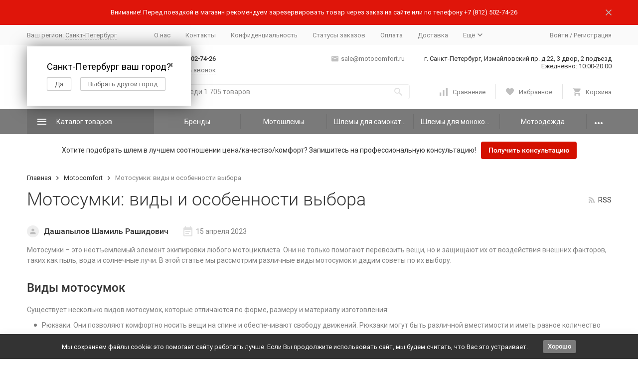

--- FILE ---
content_type: text/html; charset=utf-8
request_url: https://motocomfort.ru/blog/motosumki-vidy-i-osobennosti-vybora/
body_size: 31441
content:


	

	

	

	

	

	

	
<!DOCTYPE html><html lang="ru"><head><!-- meta --><meta http-equiv="Content-Type" content="text/html; charset=utf-8" /><meta name="viewport" content="width=device-width, initial-scale=1, maximum-scale=1" /><meta http-equiv="x-ua-compatible" content="IE=edge" /><meta name="format-detection" content="telephone=no" /><title>Motocomfort » Мотосумки: виды и особенности выбора</title><meta name="Description" content="" /><meta name="Keywords" content="" /><link rel="icon" href="/favicon.ico" type="image/x-icon"><!-- rss --><link rel="alternate" type="application/rss+xml" title="Motocomfort" href="https://motocomfort.ru/blog/rss/" /><!-- css --><style>:root {--container-width: 1485px;--svg-sprite-url: url("/wa-data/public/site/themes/megashop2/svg/css-sprite.svg?v=1.14.2.1769061612");}@media (max-width: 1502px) {:root {--container-width: calc(100vw - 17px);}}:root {--home-slider-height: auto;--home-slider-height-adaptive: auto;}</style><style>@media (max-width: 1199px) {body:not(.c-page__d) .r-hidden-md {display: none !important;}}</style><style>:root {--primary-color: #7a7a7a;--primary-color-hover: rgb(135,135,135);--primary-color-alpha-5: rgba(122, 122, 122, .5);--dark-color: #bfbfbf;--dark-color-alpha-5: rgba(191, 191, 191, .5);--accent-color: rgb(110,110,110);--accent-color-hover: rgb(97,97,97);--light-color: #e4e4e4;--light-color-hover: rgb(214,214,214);--footer-text-color: white;--price-with-compare-color: #d41000;}</style><meta name="theme-color" content="#7a7a7a"><!-- Windows Phone --><meta name="msapplication-navbutton-color" content="#7a7a7a"><!-- iOS Safari --><meta name="apple-mobile-web-app-status-bar-style" content="#7a7a7a"><link href="https://fonts.googleapis.com/css?family=Roboto:300,300i,400,400i,500,500i,700,700i&amp;subset=cyrillic" rel="stylesheet" /><link href="/wa-content/font/ruble/arial/alsrubl-arial-regular.woff" rel="preload" as="font" type="font/woff2" crossorigin /><link href="/wa-data/public/site/themes/megashop2/assets/megashop.dependencies.main.css?v=1.14.2.1769061612" rel="preload" as="style" onload="this.rel = 'stylesheet'"  /> <link href="/wa-data/public/site/themes/megashop2/css/megashop.site.min.css?v=1.14.2.1769061612" rel="stylesheet"  /> <link href="/wa-data/public/shop/themes/megashop2/css/megashop.shop.min.css?v=1.14.2.1769061612" rel="preload" as="style" onload="this.rel = 'stylesheet'"  /> <link href="/wa-data/public/site/themes/megashop2/user.css?v=1.14.2.1769061612" rel="preload" as="style" onload="this.rel = 'stylesheet'" /><style>body,button,select,input,textarea {font-family: 'Roboto', sans-serif;}.c-counter {padding: 2px 2px 1px;}</style><!-- js --><script>window.megashop = {};</script> <script>window.megashop.config = {"commons":{"info_panel_html":"<div class=\"c-info-panel c-info-panel_dark\"><div class=\"l-container\"><div class=\"c-info-panel__container\"><div class=\"c-info-panel__content-container\"><\/div><div class=\"c-info-panel__close-button-container\"><span class=\"c-info-panel__close-button\"><span class=\"l-image-box\"><svg class=\"c-svg-icon \" width=\"12\" height=\"12\" fill=\"currentColor\" ><use xlink:href=\"#megashop-icon_cross\"><\/use><\/svg><\/span><\/span><\/div><\/div><\/div><\/div>","select_html":"<label class=\"c-select   \"><select class=\"c-select__control \" ><\/select><span class=\"c-select__box\"><span class=\"c-select__content\"><\/span><span class=\"c-select__arrow\"><svg class=\"c-svg-icon c-select__arrow-icon\" width=\"10\" height=\"6\" fill=\"currentColor\" ><use xlink:href=\"#megashop-icon_arrow-bottom\"><\/use><\/svg><\/span><\/span><span class=\"c-select__dropdown\"><\/span><\/label>","radio_html":"<label class=\"c-radio\"><input class=\"c-radio__control \" type=\"radio\"  value=\"1\"   \/><span class=\"c-radio__box\"><span class=\"c-radio__arrow\"><\/span><\/span><\/label>","checkbox_html":"<label class=\"c-checkbox\"><input class=\"c-checkbox__control \" type=\"checkbox\"  value=\"1\"   \/><span class=\"c-checkbox__box\"><span class=\"c-checkbox__arrow\"><\/span><\/span><\/label>","input_file_html":"<label class=\"c-input-file\"><input type=\"file\"  class=\"c-input-file__control\" \/><span class=\"c-input-file__box\"><span class=\"c-input-file__button-box\"><button class=\"c-input-file__button c-button c-button_style_inverse\" type=\"button\">\u0412\u044b\u0431\u0435\u0440\u0438\u0442\u0435 \u0444\u0430\u0439\u043b<\/button><\/span><span class=\"c-input-file__file-box\">\u0424\u0430\u0439\u043b \u043d\u0435 \u0432\u044b\u0431\u0440\u0430\u043d<\/span><\/span><\/label>","pseudo_link_icon_box_html":"<span class=\"c-pseudo-link-box   \"><span class=\"l-icon-box \"><span class=\"l-icon-box__icon\"> <\/span><span class=\"l-icon-box__content\"><span class=\"c-pseudo-link-box__link\" data-plain-text=\"0\"><\/span><\/span><\/span><\/span>","wa_url":"\/","login_url":"\/login\/","signup_url":"\/signup\/","forgotpassword_url":"\/forgotpassword\/","svg":{"symbols_sprite":"\/wa-data\/public\/site\/themes\/megashop2\/svg\/symbols-sprite.svg?v=1.14.2.1769061612","spinner":"<span class=\"c-spinner\"><span class=\"l-image-box\"><svg class=\"c-svg-icon c-spinner__icon \" width=\"61\" height=\"61\" fill=\"light_color\" ><use xlink:href=\"#megashop-icon_spinner\"><\/use><\/svg><\/span><\/span>","trash":"<svg class=\"c-svg-icon \" width=\"16\" height=\"16\" fill=\"currentColor\" ><use xlink:href=\"#megashop-icon_trash\"><\/use><\/svg>","arrow_left":"<svg class=\"c-svg-icon \" width=\"6\" height=\"10\" fill=\"currentColor\" ><use xlink:href=\"#megashop-icon_arrow-left\"><\/use><\/svg>","arrow_right":"<svg class=\"c-svg-icon \" width=\"6\" height=\"10\" fill=\"currentColor\" ><use xlink:href=\"#megashop-icon_arrow-right\"><\/use><\/svg>","arrow_bottom":"<svg class=\"c-svg-icon \" width=\"10\" height=\"6\" fill=\"currentColor\" ><use xlink:href=\"#megashop-icon_arrow-bottom\"><\/use><\/svg>","cross":"<svg class=\"c-svg-icon \" width=\"12\" height=\"12\" fill=\"currentColor\" ><use xlink:href=\"#megashop-icon_cross\"><\/use><\/svg>","available":"<svg class=\"c-svg-icon \" width=\"16\" height=\"16\" fill=\"currentColor\" ><use xlink:href=\"#megashop-icon_available\"><\/use><\/svg>","no_available":"<svg class=\"c-svg-icon \" width=\"16\" height=\"16\" fill=\"currentColor\" ><use xlink:href=\"#megashop-icon_no-available\"><\/use><\/svg>"},"analytics":{"ym_counter":"","goals":{"add_to_cart":{"ym":"","ga_category":"","ga_action":""},"user_reg":{"ym":"","ga_category":"","ga_action":""},"add_review":{"ym":"","ga_category":"","ga_action":""},"add_to_compare":{"ym":"","ga_category":"","ga_action":""},"add_to_favorite":{"ym":"","ga_category":"","ga_action":""},"quick_view":{"ym":"","ga_category":"","ga_action":""}}},"header_variant":"2","is_cookie":false,"is_mobile":false,"catalog_onenter_timeout":500,"catalog_onleave_timeout":300,"cart_onenter_timeout":500,"cart_onleave_timeout":300,"has_premium":false,"ya_share_source":"yastatic"},"language":{"item":"item","\u0413\u043e\u0434":"\u0413\u043e\u0434","\u0421\u043c\u0435\u043d\u0438\u0442\u044c \u043f\u0430\u0440\u043e\u043b\u044c":"\u0421\u043c\u0435\u043d\u0438\u0442\u044c \u043f\u0430\u0440\u043e\u043b\u044c","\u0424\u0430\u0439\u043b \u043d\u0435 \u0432\u044b\u0431\u0440\u0430\u043d":"\u0424\u0430\u0439\u043b \u043d\u0435 \u0432\u044b\u0431\u0440\u0430\u043d","\u0412\u0445\u043e\u0434 \u043d\u0430 \u0441\u0430\u0439\u0442":"\u0412\u0445\u043e\u0434 \u043d\u0430 \u0441\u0430\u0439\u0442","message_max_count":"\u0418\u0437\u0432\u0438\u043d\u0438\u0442\u0435, \u043d\u043e \u0432 \u043d\u0430\u043b\u0438\u0447\u0438\u0438 \u0442\u043e\u043b\u044c\u043a\u043e %sku_count% \u0435\u0434\u0438\u043d\u0438\u0446 \u0442\u043e\u0432\u0430\u0440\u0430 %sku_name%. \u0412\u044b \u043c\u043e\u0436\u0435\u0442\u0435 \u0434\u043e\u0431\u0430\u0432\u0438\u0442\u044c \u0432 \u043a\u043e\u0440\u0437\u0438\u043d\u0443 \u0435\u0449\u0451 %max_sku_quantity%.","message_max_count_in_cart":"\u0418\u0437\u0432\u0438\u043d\u0438\u0442\u0435, \u043d\u043e \u0432 \u043d\u0430\u043b\u0438\u0447\u0438\u0438 \u0442\u043e\u043b\u044c\u043a\u043e %sku_count% \u0435\u0434\u0438\u043d\u0438\u0446 \u0442\u043e\u0432\u0430\u0440\u0430 %sku_name%, \u0438 \u0432\u0441\u0435 \u043e\u043d\u0438 \u0443\u0436\u0435 \u0432 \u0432\u0430\u0448\u0435\u0439 \u043a\u043e\u0440\u0437\u0438\u043d\u0435 \u043f\u043e\u043a\u0443\u043f\u043e\u043a.","to_favorites":"\u0412 \u0438\u0437\u0431\u0440\u0430\u043d\u043d\u043e\u0435","remove_from_favorites":"\u0423\u0434\u0430\u043b\u0438\u0442\u044c \u0438\u0437 \u0438\u0437\u0431\u0440\u0430\u043d\u043d\u043e\u0433\u043e","to_compare":"\u041a \u0441\u0440\u0430\u0432\u043d\u0435\u043d\u0438\u044e","remove_from_compare":"\u0423\u0434\u0430\u043b\u0438\u0442\u044c \u0438\u0437 \u0441\u0440\u0430\u0432\u043d\u0435\u043d\u0438\u044f","back_to_shopping":"Back to shopping","page_number":"\u0421\u0442\u0440\u0430\u043d\u0438\u0446\u0430 %page% \u0438\u0437 %pages_count%","for":"\u0437\u0430"},"shop":{"home_url":"\/","search_url":"\/search\/","cart_url":"\/order\/","cart_add_url":"\/cart\/add\/","cart_save_url":"\/cart\/save\/","cart_delete_url":"\/cart\/delete\/","compare_url":"\/compare\/","compare_id_url":"\/compare\/{$id}\/","compare_url_variant":"default","data_regions_url":"\/data\/regions\/","data_shipping_url":"\/data\/shipping\/","search_query":"","to_toggle_cart_button":false,"zero_price_text":"","is_enabled_2x":1,"is_enabled_srcset":true,"change_url_by_sku":false,"path":[],"add_affiliate_bonus_string":"This order will add \\<strong\\>\\+(.*) bonuses\\<\/strong\\> to  your account, which you will be able to spend on getting additional discounts later\\.","currency_info":{"RUB":{"code":"RUB","sign":"\u0440\u0443\u0431.","sign_html":"<span class=\"ruble\">\u20bd<\/span>","sign_position":1,"sign_delim":" ","decimal_point":",","frac_digits":"2","thousands_sep":" "}},"currency":"RUB","primary_currency":"RUB","add_to_cart_effect":"modal_cross","fractional_config":[],"units":[],"slider_breakpoints":{"reviews_thumbs":{"10000":{"slidesPerView":4},"1485":{"slidesPerView":4},"1199":{"slidesPerView":3,"spaceBetween":30},"855":{"slidesPerView":2,"spaceBetween":30},"550":{"slidesPerView":1,"spaceBetween":30}},"brands_thumbs":{"1199":{"slidesPerView":4},"767":{"slidesPerView":1}},"posts_thumbs":{"10000":{"slidesPerView":5},"1485":{"slidesPerView":4},"1199":{"slidesPerView":4,"spaceBetween":30},"1000":{"spaceBetween":15},"768":{"slidesPerView":3,"spaceBetween":15},"555":{"slidesPerView":2,"spaceBetween":15},"424":{"slidesPerView":1}},"products_thumbs":{"1485":{"slidesPerView":5,"spaceBetween":15},"1400":{"slidesPerView":4,"spaceBetween":30},"1199":{"slidesPerView":3,"spaceBetween":30},"855":{"slidesPerView":2,"spaceBetween":30},"550":{"slidesPerView":1,"spaceBetween":30}},"products_thumbs_cols":{"1485":{"slidesPerView":5,"spaceBetween":15},"1400":{"slidesPerView":4,"spaceBetween":30},"1199":{"slidesPerView":3,"spaceBetween":30},"767":{"slidesPerView":2,"spaceBetween":30},"550":{"slidesPerView":2,"spaceBetween":30},"440":{"slidesPerView":2,"spaceBetween":15},"380":{"slidesPerView":2,"spaceBetween":10},"374":{"slidesPerView":2,"spaceBetween":6}},"products_thumbs_compact":{"440":{"slidesPerView":1}}},"images_sizes":{"thumbs":{"375":345,"425":393,"767":360},"m-thumbs":{"425":195,"560":260,"767":360}}}};</script><script>window.megashop.shop = {};</script><script>window.megashop.blog = {};</script><script src="/wa-data/public/site/themes/megashop2/assets/megashop.dependencies.commons.js?v=1.14.2.1769061612"></script><script src="/wa-data/public/site/themes/megashop2/assets/megashop.dependencies.main.js?v=1.14.2.1769061612"></script><script src="/wa-data/public/site/themes/megashop2/js/megashop.common.min.js?v=1.14.2.1769061612"></script><script src="/wa-data/public/site/themes/megashop2/assets/megashop.dependencies.secondary.js?v=1.14.2.1769061612" defer></script><script src="/wa-data/public/site/themes/megashop2/js/megashop.site.min.js?v=1.14.2.1769061612" defer></script><script src="/wa-data/public/shop/themes/megashop2/js/megashop.shop.min.js?v=1.14.2.1769061612" defer></script><script src="/wa-data/public/blog/themes/megashop2/js/megashop.blog.min.js?v=1.14.2.1769061612" defer></script><script src="/wa-data/public/site/themes/megashop2/user.js?v=02.06.25?v=1.14.2.1769061612" defer></script><script src="https://yastatic.net/es5-shims/0.0.2/es5-shims.min.js?v=1.14.2.1769061612" defer></script><script src="https://yastatic.net/share2/share.js?v=1.14.2.1769061612" defer></script><script src="/wa-data/public/site/themes/megashop2/js/vendor/fontawesome/all.min.js?v=1.14.2.1769061612" async></script><script>window.megashop && window.megashop.Svg ? window.megashop.Svg.load() : document.addEventListener('DOMContentLoaded', function () {window.megashop.Svg.load();});</script><meta name="yandex-verification" content="d300c741b25758c2" />
<meta name="google-site-verification" content="sYlr6ieqRs9vpLuyzejXChFbGyZLMzkBRLbNHQWKAtM" />

<!-- Yandex.Metrika counter -->
<script type="text/javascript" >
   (function(m,e,t,r,i,k,a){m[i]=m[i]||function(){(m[i].a=m[i].a||[]).push(arguments)};
   m[i].l=1*new Date();
   for (var j = 0; j < document.scripts.length; j++) {if (document.scripts[j].src === r) { return; }}
   k=e.createElement(t),a=e.getElementsByTagName(t)[0],k.async=1,k.src=r,a.parentNode.insertBefore(k,a)})
   (window, document, "script", "https://mc.yandex.ru/metrika/tag.js", "ym");

   ym(10867564, "init", {
        clickmap:true,
        trackLinks:true,
        accurateTrackBounce:true,
        webvisor:true,
        ecommerce:"dataLayer"
   });
</script>
<noscript><div><img src="https://mc.yandex.ru/watch/10867564" style="position:absolute; left:-9999px;" alt="" /></div></noscript>
<!-- /Yandex.Metrika counter -->

<script type="text/javascript">(function(window,document,n,project_ids){window.GudokData=n;if(typeof project_ids !== "object"){project_ids = [project_ids]};window[n] = {};window[n]["projects"]=project_ids;config_load(project_ids.join(','));function config_load(cId){var a=document.getElementsByTagName("script")[0],s=document.createElement("script"),i=function(){a.parentNode.insertBefore(s,a)},cMrs='';s.async=true;if(document.location.search&&document.location.search.indexOf('?gudok_check=')===0)cMrs+=document.location.search.replace('?','&');s.src="//mod.gudok.tel/script.js?sid="+cId+cMrs;if(window.opera == "[object Opera]"){document.addEventListener("DOMContentLoaded", i, false)}else{i()}}})(window, document, "gd", "g4bckee4vy");</script>

<!-- Top.Mail.Ru counter -->
<script type="text/javascript">
var _tmr = window._tmr || (window._tmr = []);
_tmr.push({id: "3417812", type: "pageView", start: (new Date()).getTime(), pid: "USER_ID"});
(function (d, w, id) {
  if (d.getElementById(id)) return;
  var ts = d.createElement("script"); ts.type = "text/javascript"; ts.async = true; ts.id = id;
  ts.src = "https://top-fwz1.mail.ru/js/code.js";
  var f = function () {var s = d.getElementsByTagName("script")[0]; s.parentNode.insertBefore(ts, s);};
  if (w.opera == "[object Opera]") { d.addEventListener("DOMContentLoaded", f, false); } else { f(); }
})(document, window, "tmr-code");
</script>
<noscript><div><img src="https://top-fwz1.mail.ru/counter?id=3417812;js=na" style="position:absolute;left:-9999px;" alt="Top.Mail.Ru" /></div></noscript>
<!-- /Top.Mail.Ru counter -->
    <meta name="robots" content="index, follow"/>
<!-- jQuery Modal --><script src="https://cdnjs.cloudflare.com/ajax/libs/jquery-modal/0.9.1/jquery.modal.min.js"></script><link rel="stylesheet" href="https://cdnjs.cloudflare.com/ajax/libs/jquery-modal/0.9.1/jquery.modal.min.css" /><meta name="yandex-verification" content="a29d87078bbf80b8" /></head><body class="c-page c-page_buy1click c-page_ordercall c-page_regions c-page_sizetable c-page_container-middle"><script>window.megashop && window.megashop.Svg ? window.megashop.Svg.init() : document.addEventListener('DOMContentLoaded', function () {window.megashop.Svg.init();});document.addEventListener('DOMContentLoaded', function () {window.megashop.IEScheme.init();});</script><div class="c-microdata"><div itemscope itemtype="http://schema.org/WebSite"><link itemprop="url" href="https://motocomfort.ru" /><form itemprop="potentialAction" itemscope itemtype="http://schema.org/SearchAction"><meta itemprop="target" content="https://motocomfort.ru/search/?query={query}" /><input itemprop="query-input" type="text" name="query" /><input type="submit" /></form></div></div><div class="c-microdata"><div itemscope itemtype="http://schema.org/Organization"><link itemprop="url" href="https://motocomfort.ru" /><meta itemprop="name" content="Motocomfort" /><meta itemprop="address" content="Санкт-Петербург, Измайловский пр. д.22, 3 двор, 2 подъезд" /><meta itemprop="telephone" content="+7 (812) 313-21-44" /><div itemprop="logo" itemscope itemtype="http://schema.org/ImageObject"><link itemprop="image" href="https://motocomfort.ru/wa-data/public/site/logo.svg" /><link itemprop="contentUrl" href="https://motocomfort.ru/wa-data/public/site/logo.svg" /></div></div></div><div class="l-index"><div class="c-header-overlay"></div><div class="l-index__wrapper"><header class="l-index__header"><div class="l-header r-hidden-md"><div class="l-header__banner"><div class="c-info-panel c-info-panel_align_center c-banner-panel" data-banner_hash="e79a458e9d208bc8fa003233c9b85748" style="background-color: #df150a;"><div class="l-container"><div class="c-info-panel__container"><div class="c-info-panel__content-container"><div class="c-banner-panel__container"><div class="c-banner-panel__content-container" style="color: #FFFFFF;">Внимание! Перед поездкой в магазин рекомендуем зарезервировать товар через заказ на сайте или по телефону +7 (812) 313-21-44</div></div></div><div class="c-info-panel__close-button-container"><div class="c-info-panel__close-button"><span class="l-image-box"><svg class="c-svg-icon " width="12" height="12" fill="currentColor" ><use xlink:href="#megashop-icon_cross"></use></svg></span></div></div></div></div></div></div><div class="l-header__top-bar"><div class="c-header-top-bar"><div class="l-container"><div class="c-header-top-bar__container"><div class="c-header-top-bar__container-region"><style>.link-box {display: inline-block;cursor: pointer;}.link-box__icon {display: inline-block;vertical-align: middle;}.link-box__link {display: inline-block;vertical-align: middle;}.hide-indicator .indicator {display: none;}.shop-regions__button_hidden {opacity: 0;}.shop-regions__ip-analyzer-variants_hidden {display: none;}</style><link rel="stylesheet" href="/wa-apps/shop/plugins/regions/css/window.css?v=1769061613"><script type="text/javascript">if (typeof shopRegions != 'object'){shopRegions = { };}shopRegions.cookie_domain = ".motocomfort.ru";shopRegions.current_region_id = "1";shopRegions.current_region_code = "rus78";shopRegions.number_of_columns = "3";shopRegions.regions_sidebar_enable = false;shopRegions.enable_group_by_letter = false;shopRegions.trigger_environment_restore_url = "\/regions\/restore_user_environment\/";shopRegions.request_redirect_url = "\/regions\/get_redirect_url\/";shopRegions.load_popup_content_url = "\/regions\/get_popup_content\/";shopRegions.current_city = {"id":"1","country_iso3":"rus","region_code":"78","name":"\u0421\u0430\u043d\u043a\u0442-\u041f\u0435\u0442\u0435\u0440\u0431\u0443\u0440\u0433","storefront":"motocomfort.ru\/*","phone":"","email":"","schedule":"\u0415\u0436\u0435\u0434\u043d\u0435\u0432\u043d\u043e: 10:00-20:00","is_popular":"1","is_enable":"1","is_default_for_storefront":"1","sort":"1","domain_id":"1","route":"*","create_datetime":"2023-01-12 08:38:21","update_datetime":"2024-05-15 08:59:44","country_name":"\u0420\u043e\u0441\u0441\u0438\u0439\u0441\u043a\u0430\u044f \u0424\u0435\u0434\u0435\u0440\u0430\u0446\u0438\u044f","storefront_title":"\/*"};shopRegions.cities = [{"id":"1","country_iso3":"rus","region_code":"78","name":"\u0421\u0430\u043d\u043a\u0442-\u041f\u0435\u0442\u0435\u0440\u0431\u0443\u0440\u0433","storefront":"motocomfort.ru\/*","phone":"","email":"","schedule":"\u0415\u0436\u0435\u0434\u043d\u0435\u0432\u043d\u043e: 10:00-20:00","is_popular":"1","is_enable":"1","is_default_for_storefront":"1","sort":"1","domain_id":"1","route":"*","create_datetime":"2023-01-12 08:38:21","update_datetime":"2024-05-15 08:59:44","country_name":"\u0420\u043e\u0441\u0441\u0438\u0439\u0441\u043a\u0430\u044f \u0424\u0435\u0434\u0435\u0440\u0430\u0446\u0438\u044f","storefront_title":"\/*"}];shopRegions.suggested_region_id = 0;</script><script type="text/javascript" src="/wa-apps/shop/plugins/regions/js/window.js?v=1769061613" defer></script><div class="shop-regions"><div class="shop-regions__button shop-regions__button_hidden js-shop-regions__button"><div class="shop-regions-button">
  	Ваш регион:
  	<a class="shop-regions__link shop-regions-button__link shop-regions__link_pseudo shop-regions__trigger-show-window">Санкт-Петербург</a>
</div>
</div><div class="shop-regions__ip-analyzer-variants shop-regions__ip-analyzer-variants_hidden js-shop-regions__ip-analyzer-variants"><div class="shop-regions-ip-analyzer">
	<div class="shop-regions-ip-analyzer__wrapper">
		<div class="shop-regions__button-close shop-regions-ip-analyzer__button-close shop-regions-ip-analyzer__trigger-confirm-current-city">✖</div>

		<div class="shop-regions-ip-analyzer__header">Санкт-Петербург ваш город?</div>
		<div class="shop-regions-ip-analyzer__triggers">

			<div class="shop-regions__trigger-switch-city shop-regions-ip-analyzer__button shop-regions-ip-analyzer__trigger-switch-city"
				data-id="1">Да
			</div>
			<div class="shop-regions-ip-analyzer__trigger-select-city shop-regions-ip-analyzer__button">Выбрать другой город</div>

		</div>
	</div>
</div></div></div>
</div><nav class="c-header-top-bar__container-nav"><ul class="l-header-top-bar-links"><li class="l-header-top-bar-links__item"><a class="c-link c-link_style_alt-gray" href="/o-nas/" >О нас</a></li><li class="l-header-top-bar-links__item"><a class="c-link c-link_style_alt-gray" href="/kontakty/" >Контакты</a></li><li class="l-header-top-bar-links__item"><a class="c-link c-link_style_alt-gray" href="/konfidentsialnost/" >Конфиденциальность</a></li><li class="l-header-top-bar-links__item"><a class="c-link c-link_style_alt-gray" href="/statusy-zakazov/" >Статусы заказов</a></li><li class="l-header-top-bar-links__item"><a class="c-link c-link_style_alt-gray" href="/oplata/" >Оплата</a></li><li class="l-header-top-bar-links__item"><a class="c-link c-link_style_alt-gray" href="/dostavka/" >Доставка</a></li><li class="l-header-top-bar-links__item"><div class="c-dropdown"><span class="c-pseudo-link-box c-pseudo-link-box_style_alt-gray c-pseudo-link-box_link "><span class="l-icon-box l-icon-box_size_s"><span class="l-icon-box__content"><span class="c-pseudo-link-box__link" data-plain-text="0">Ещё</span></span><span class="l-icon-box__icon"><svg class="c-svg-icon c-pseudo-link-box__icon c-dropdown__icon" width="10" height="6" fill="currentColor" ><use xlink:href="#megashop-icon_arrow-bottom"></use></svg></span></span></span><div class="c-dropdown__dropdown"><div class="c-dropdown-links"><div class="c-dropdown-links__item"><a class="c-link c-link_style_alt-gray c-dropdown-links__link" href="/usloviya-raboty/" >Условия работы</a></div><div class="c-dropdown-links__item"><a class="c-link c-link_style_alt-gray c-dropdown-links__link" href="/politika-obrabotki-dannykh/" >Политика обработки данных</a></div><div class="c-dropdown-links__item"><a class="c-link c-link_style_alt-gray c-dropdown-links__link" href="/nashi-partnery/" >Наши партнеры</a></div><div class="c-dropdown-links__item"><a class="c-link c-link_style_alt-gray c-dropdown-links__link" href="/opredelenie-razmerov/" >Определение размеров</a></div><div class="c-dropdown-links__item"><a class="c-link c-link_style_alt-gray c-dropdown-links__link" href="/vakansii/" >Вакансии</a></div><div class="c-dropdown-links__item"><a class="c-link c-link_style_alt-gray c-dropdown-links__link" href="/policy/" >Политика в отношении обработки персональных данных</a></div></div></div></div></li></ul></nav><div class="c-header-top-bar__container-user"><a class="c-link c-link_style_alt-gray c-login-link" href="/login/">Войти</a> / <a class="c-link c-link_style_alt-gray c-signup-link" href="/signup/">Регистрация</a></div></div></div></div></div><div class="l-header__middle-bar"><div class="c-header-middle-bar "><div class="l-container"><div class="c-header-middle-bar__container"><div class="c-header-middle-bar__container-logo"><a class="l-image-box l-image-box_contain" href="/"><img src="https://motocomfort.ru/wa-data/public/site/logo.svg" alt="Motocomfort" /></a></div><div class="c-header-middle-bar__container-main"><div class="c-header-middle-bar__main-container"><div class="c-header-middle-bar__main-container-top"><div class="c-header-middle-bar-contacts c-header-middle-bar-contacts_size_s c-header-middle-bar-contacts_fill"><div class="c-header-middle-bar-contacts__phone-container c-header-middle-bar-contacts__phone-container_phone-1"><div class="c-header-middle-bar-phone c-header-middle-bar-phone_size_s"><div class="c-header-middle-bar-phone__phone">+7 (812) 313-21-44</div><div class="c-header-middle-bar-phone__hint"><span class="c-pseudo-link-box   c-ordercall-button call-back-button"><span class="l-icon-box l-icon-box_size_s"><span class="l-icon-box__icon"><svg class="c-svg-icon c-pseudo-link-box__icon " width="14" height="14" fill="currentColor" ><use xlink:href="#megashop-icon_call"></use></svg></span><span class="l-icon-box__content"><span class="c-pseudo-link-box__link" data-plain-text="0">Заказать звонок</span></span></span></span></div></div></div><div class="c-header-middle-bar-contacts__email-container"><a class="c-link-box  " href="mailto:sale@motocomfort.ru" ><span class="l-icon-box l-icon-box_size_s"><span class="l-icon-box__icon"><svg class="c-svg-icon c-link-box__icon " width="14" height="14" fill="currentColor" ><use xlink:href="#megashop-icon_mail"></use></svg></span><span class="l-icon-box__content"><span class="c-link-box__link" data-plain-text="0">sale@motocomfort.ru</span></span></span></a></div><div class="c-header-middle-bar-contacts__address-container"><div class="c-header-middle-bar-address"><div class="c-header-middle-bar-address__address">г. Санкт-Петербург, Измайловский пр. д.22, 3 двор, 2 подъезд<br>Ежедневно: 10:00-20:00<br></div><div class="c-header-middle-bar-address__hint">			
		
	</div></div></div></div></div><div class="c-header-middle-bar__main-container-bottom"><div class="c-header-middle-bar-shop"><div class="c-header-middle-bar-shop__search-container"><form class="c-input-search  " action="/search/" data-autocomplete="1"><div class="c-input-search__input-container"><input class="c-input-search__input c-input-text c-input-text_size_s c-input-text_fill" name="query" placeholder="Поиск среди 1 705 товаров" value="" autocomplete="off" /></div><div class="c-input-search__button-container"><button class="c-input-search__button c-button c-button_style_transparent"><svg class="c-svg-icon " width="16" height="16" fill="currentColor" ><use xlink:href="#megashop-icon_search"></use></svg></button></div></form></div><div class="c-header-middle-bar-shop__links-container"><div class="c-header-middle-bar-shop-links "><div class="c-header-middle-bar-shop-links__item"><a class="c-link-box c-compare-link" href="/compare/" title="Сравнение"><span class="l-icon-box l-icon-box_size_l"><span class="l-icon-box__icon"><span class="l-image-box"><span class="c-counter c-compare-counter c-counter_empty">0</span><svg class="c-svg-icon c-link-box__icon" width="16" height="16" fill="currentColor" ><use xlink:href="#megashop-icon_compare"></use></svg></span></span><span class="l-icon-box__content"><span class="c-link-box__link">Сравнение</span></span></span></a></div><div class="c-header-middle-bar-shop-links__item"><a class="c-link-box" href="/search/?list=favorite" title="Избранное"><span class="l-icon-box l-icon-box_size_l"><span class="l-icon-box__icon"><span class="l-image-box"><span class="c-counter c-favorite-counter c-counter_empty">0</span><svg class="c-svg-icon c-link-box__icon" width="16" height="16" fill="currentColor" ><use xlink:href="#megashop-icon_favorite"></use></svg></span></span><span class="l-icon-box__content"><span class="c-link-box__link">Избранное</span></span></span></a></div><div class="c-header-middle-bar-shop-links__item c-header-middle-bar-shop-links__item_cart"><div class="c-cart-popup-container"><a class="c-link-box" href="/order/"><span class="l-icon-box l-icon-box_size_l"><span class="l-icon-box__icon"><span class="l-image-box"><span class="c-counter c-cart-counter c-counter_empty">0</span><svg class="c-svg-icon c-link-box__icon" width="16" height="16" fill="currentColor" ><use xlink:href="#megashop-icon_cart"></use></svg></span></span><span class="l-icon-box__content"><span class="c-link-box__link">Корзина</span></span></span></a><div class="c-cart-popup-container__popup"></div></div></div></div></div></div></div></div></div></div></div></div></div><div class="l-header__bottom-bar"><div class="c-header-bottom-bar"><div class="l-container"><div class="c-header-bottom-bar__container"><div class="c-header-bottom-bar__container-shop-catalog"><span class="c-catalog-dropdown-button c-header-bottom-bar-shop-catalog-button c-button c-button_fill c-button_style_alt c-button_rect" data-trigger_type="click"><span class="l-icon-box l-icon-box_size_xl"><span class="l-icon-box__icon"><svg class="c-svg-icon " width="18" height="18" fill="#ffffff" ><use xlink:href="#megashop-icon_burger"></use></svg></span><span class="l-icon-box__content">Каталог товаров</span></span></span></div><nav class="c-header-bottom-bar__container-links "><ul class="c-header-bottom-bar-links" data-is_overlay_enabled="true"><div class="c-header-bottom-bar-links__item-container"><div class="c-header-bottom-bar-links__item"><a class="c-brands-dropdown-button c-button c-button_rect c-button_fill c-header-bottom-bar-links__link" href="/brand/">Бренды</a></div></div><li class="c-header-bottom-bar-links__item-container "><div class="c-header-bottom-bar-links__item "><a class="c-button c-button_rect c-button_fill c-header-bottom-bar-links__link c-catalog-category-button" href="/motoshliemy/" data-category_id="57">Мотошлемы</a></div></li><li class="c-header-bottom-bar-links__item-container "><div class="c-header-bottom-bar-links__item "><a class="c-button c-button_rect c-button_fill c-header-bottom-bar-links__link c-catalog-category-button" href="/shlemy-dlya-samokatov/" data-category_id="2462">Шлемы для самокатов</a></div></li><li class="c-header-bottom-bar-links__item-container "><div class="c-header-bottom-bar-links__item "><a class="c-button c-button_rect c-button_fill c-header-bottom-bar-links__link c-catalog-category-button" href="/shlemy-dlya-monokolesa/" data-category_id="2463">Шлемы для моноколеса</a></div></li><li class="c-header-bottom-bar-links__item-container "><div class="c-header-bottom-bar-links__item "><a class="c-button c-button_rect c-button_fill c-header-bottom-bar-links__link c-catalog-category-button" href="/motoodiezhda/" data-category_id="54">Мотоодежда</a></div></li><li class="c-header-bottom-bar-links__item-container c-header-bottom-bar-links__item-container_more"><div class="c-header-bottom-bar-links__item "><span class="c-catalog-category-button c-button c-button_rect c-button_fill c-header-bottom-bar-links__link" data-category_id="-1"><svg class="c-svg-icon " width="16" height="4" fill="currentColor" ><use xlink:href="#megashop-icon_menu dots"></use></svg></span></div></li></ul></nav></div></div></div></div><div class="l-header__dropdown-bar "><div class="c-header-dropdown-bar"><div class="l-container c-header-dropdown-bar__container"><div class="c-catalog-dropdown" data-is_overlay_enabled="true" data-trigger_type="click"><div class="c-catalog-extend c-catalog-extend_fixed-width"><nav class="c-catalog-extend__list-container"><ul class="c-catalog-list  " ><li class="c-catalog-list__item c-catalog-list__item_has-children" data-category_id="57"><span class="c-catalog-list__content "><span class="c-catalog-list__item-container"><span class="c-catalog-list__item-image-container"><span class="c-catalog-list__item-image c-lazy-image-provider" data-src="/wa-data/public/shop/products/04/webp/74/25/2574/images/2539/2539.400.webp" data-alt="Мотошлемы" ></span><noscript><img src="/wa-data/public/shop/products/04/webp/74/25/2574/images/2539/2539.400.webp" alt="Мотошлемы" class="c-catalog-list__item-image" /></noscript></span><span class="c-catalog-list__item-content-container"><a class="c-catalog-list__link" href="/motoshliemy/">Мотошлемы</a></span></span><svg class="c-svg-icon c-catalog-list__arrow-icon" width="6" height="10" fill="currentColor" ><use xlink:href="#megashop-icon_arrow-right"></use></svg></span></li><li class="c-catalog-list__item " data-category_id="2462"><span class="c-catalog-list__content "><a class="c-catalog-list__link" href="/shlemy-dlya-samokatov/">Шлемы для самокатов</a></span></li><li class="c-catalog-list__item " data-category_id="2463"><span class="c-catalog-list__content "><a class="c-catalog-list__link" href="/shlemy-dlya-monokolesa/">Шлемы для моноколеса</a></span></li><li class="c-catalog-list__item c-catalog-list__item_has-children" data-category_id="54"><span class="c-catalog-list__content "><span class="c-catalog-list__item-container"><span class="c-catalog-list__item-image-container"><span class="c-catalog-list__item-image c-lazy-image-provider" data-src="/wa-data/public/shop/products/00/webp/42/21/2142/images/2061/2061.400.webp" data-alt="Мотоодежда" ></span><noscript><img src="/wa-data/public/shop/products/00/webp/42/21/2142/images/2061/2061.400.webp" alt="Мотоодежда" class="c-catalog-list__item-image" /></noscript></span><span class="c-catalog-list__item-content-container"><a class="c-catalog-list__link" href="/motoodiezhda/">Мотоодежда</a></span></span><svg class="c-svg-icon c-catalog-list__arrow-icon" width="6" height="10" fill="currentColor" ><use xlink:href="#megashop-icon_arrow-right"></use></svg></span></li><li class="c-catalog-list__item c-catalog-list__item_has-children" data-category_id="67"><span class="c-catalog-list__content "><span class="c-catalog-list__item-container"><span class="c-catalog-list__item-image-container"><span class="c-catalog-list__item-image c-lazy-image-provider" data-src="/wa-data/public/shop/products/18/37/3718/images/4283/4283.400.jpg" data-alt="Мотоботы" ></span><noscript><img src="/wa-data/public/shop/products/18/37/3718/images/4283/4283.400.jpg" alt="Мотоботы" class="c-catalog-list__item-image" /></noscript></span><span class="c-catalog-list__item-content-container"><a class="c-catalog-list__link" href="/motoboty/">Мотоботы</a></span></span><svg class="c-svg-icon c-catalog-list__arrow-icon" width="6" height="10" fill="currentColor" ><use xlink:href="#megashop-icon_arrow-right"></use></svg></span></li><li class="c-catalog-list__item c-catalog-list__item_has-children" data-category_id="58"><span class="c-catalog-list__content "><span class="c-catalog-list__item-container"><span class="c-catalog-list__item-image-container"><span class="c-catalog-list__item-image c-lazy-image-provider" data-src="/wa-data/public/shop/products/04/webp/05/44/4405/images/7385/7385.400.webp" data-alt="Мотозащита" ></span><noscript><img src="/wa-data/public/shop/products/04/webp/05/44/4405/images/7385/7385.400.webp" alt="Мотозащита" class="c-catalog-list__item-image" /></noscript></span><span class="c-catalog-list__item-content-container"><a class="c-catalog-list__link" href="/motozashchita/">Мотозащита</a></span></span><svg class="c-svg-icon c-catalog-list__arrow-icon" width="6" height="10" fill="currentColor" ><use xlink:href="#megashop-icon_arrow-right"></use></svg></span></li><li class="c-catalog-list__item c-catalog-list__item_has-children" data-category_id="63"><span class="c-catalog-list__content "><span class="c-catalog-list__item-container"><span class="c-catalog-list__item-image-container"><span class="c-catalog-list__item-image c-lazy-image-provider" data-src="/wa-data/public/shop/products/00/webp/86/44/4486/images/7960/7960.200x0@2x.webp" data-alt="Аксессуары для мотоцикла" ></span><noscript><img src="/wa-data/public/shop/products/00/webp/86/44/4486/images/7960/7960.200x0@2x.webp" alt="Аксессуары для мотоцикла" class="c-catalog-list__item-image" /></noscript></span><span class="c-catalog-list__item-content-container"><a class="c-catalog-list__link" href="/motoaksiessuary/">Аксессуары для мотоцикла</a></span></span><svg class="c-svg-icon c-catalog-list__arrow-icon" width="6" height="10" fill="currentColor" ><use xlink:href="#megashop-icon_arrow-right"></use></svg></span></li><li class="c-catalog-list__item c-catalog-list__item_has-children" data-category_id="95"><span class="c-catalog-list__content "><span class="c-catalog-list__item-container"><span class="c-catalog-list__item-image-container"><span class="c-catalog-list__item-image c-lazy-image-provider" data-src="/wa-data/public/shop/products/00/webp/88/00/88/images/2/2.0x600.webp" data-alt="Подшлемники" ></span><noscript><img src="/wa-data/public/shop/products/00/webp/88/00/88/images/2/2.0x600.webp" alt="Подшлемники" class="c-catalog-list__item-image" /></noscript></span><span class="c-catalog-list__item-content-container"><a class="c-catalog-list__link" href="/podshliemniki/">Подшлемники</a></span></span><svg class="c-svg-icon c-catalog-list__arrow-icon" width="6" height="10" fill="currentColor" ><use xlink:href="#megashop-icon_arrow-right"></use></svg></span></li><li class="c-catalog-list__item c-catalog-list__item_has-children" data-category_id="80"><span class="c-catalog-list__content "><span class="c-catalog-list__item-container"><span class="c-catalog-list__item-image-container"><span class="c-catalog-list__item-image c-lazy-image-provider" data-src="/wa-data/public/shop/products/00/webp/41/52/5241/images/11298/11298.0x600.webp" data-alt="Мотоочки" ></span><noscript><img src="/wa-data/public/shop/products/00/webp/41/52/5241/images/11298/11298.0x600.webp" alt="Мотоочки" class="c-catalog-list__item-image" /></noscript></span><span class="c-catalog-list__item-content-container"><a class="c-catalog-list__link" href="/motoochki/">Мотоочки</a></span></span><svg class="c-svg-icon c-catalog-list__arrow-icon" width="6" height="10" fill="currentColor" ><use xlink:href="#megashop-icon_arrow-right"></use></svg></span></li><li class="c-catalog-list__item " data-category_id="70"><span class="c-catalog-list__content "><span class="c-catalog-list__item-container"><span class="c-catalog-list__item-image-container"><span class="c-catalog-list__item-image c-lazy-image-provider" data-src="/wa-data/public/shop/products/00/webp/84/02/284/images/214/214.0x600.webp" data-alt="Мотодождевики, жилеты, бахилы" ></span><noscript><img src="/wa-data/public/shop/products/00/webp/84/02/284/images/214/214.0x600.webp" alt="Мотодождевики, жилеты, бахилы" class="c-catalog-list__item-image" /></noscript></span><span class="c-catalog-list__item-content-container"><a class="c-catalog-list__link" href="/motodozhdieviki-zhiliety/">Мотодождевики, жилеты, бахилы</a></span></span></span></li><li class="c-catalog-list__item c-catalog-list__item_has-children" data-category_id="-1"><span class="c-catalog-list__content ">Ещё<svg class="c-svg-icon c-catalog-list__arrow-icon" width="6" height="10" fill="currentColor" ><use xlink:href="#megashop-icon_arrow-right"></use></svg></span></li></ul></nav><div class="c-catalog-extend__columns-container"><div class="c-catalog-extend__columns" data-category_id="57"><div class="c-catalog-columns-header"><a href="/motoshliemy/" class="c-catalog-columns-header__title c-header c-header_h4 c-link c-link_style_hover">Мотошлемы</a></div><div class="c-catalog-columns " style="columns:3;-moz-columns:3;-webkit-columns:3"><div class="c-catalog-columns__category-container c-catalog-columns__category-container_break-avoid"><div class="c-catalog-columns__category"><span class="c-catalog-columns__content"><a class="c-catalog-columns__link c-link c-link_style_hover" href="/motoshliemy/shliemy-moduliary/">Шлемы модуляры</a></span></div></div><div class="c-catalog-columns__category-container c-catalog-columns__category-container_break-avoid"><div class="c-catalog-columns__category"><span class="c-catalog-columns__content"><a class="c-catalog-columns__link c-link c-link_style_hover" href="/motoshliemy/intieghraly/">Шлемы интегралы</a></span></div></div><div class="c-catalog-columns__category-container c-catalog-columns__category-container_break-avoid"><div class="c-catalog-columns__category"><span class="c-catalog-columns__content"><a class="c-catalog-columns__link c-link c-link_style_hover" href="/motoshliemy/otkrytyie-motoshliemy/">Открытые мотошлемы</a></span></div><div class="c-catalog-columns__subcategories"><div class="c-catalog-columns__subcategory"><a class="c-catalog-columns__subcategory-link c-link c-link_style_hover" href="/motoshliemy/otkrytyie-motoshliemy/kitayskie-motoshlemy-otkrytye/">Китайские мотошлемы открытые</a></div><div class="c-catalog-columns__subcategory"><a class="c-catalog-columns__subcategory-link c-link c-link_style_hover" href="/motoshliemy/otkrytyie-motoshliemy/motoshlemy-otkrytye-s-kozyrkom/">Мотошлемы с козырьком</a></div><div class="c-catalog-columns__subcategory"><a class="c-catalog-columns__subcategory-link c-link c-link_style_hover" href="/motoshliemy/otkrytyie-motoshliemy/poluotkrytye-shlemy/">Полуоткрытые шлемы</a></div><div class="c-catalog-columns__subcategory"><a class="c-catalog-columns__subcategory-link c-link c-link_style_hover" href="/motoshliemy/otkrytyie-motoshliemy/otkrytye-shlemy-s-vizorom/">Открытые шлемы с визором</a></div></div></div><div class="c-catalog-columns__category-container c-catalog-columns__category-container_break-avoid"><div class="c-catalog-columns__category"><span class="c-catalog-columns__content"><a class="c-catalog-columns__link c-link c-link_style_hover" href="/motoshliemy/krossovye-shlemy/">Кроссовые шлемы</a></span></div></div><div class="c-catalog-columns__category-container c-catalog-columns__category-container_break-avoid"><div class="c-catalog-columns__category"><span class="c-catalog-columns__content"><a class="c-catalog-columns__link c-link c-link_style_hover" href="/motoshliemy/vizory/">Визоры для шлема</a></span></div></div><div class="c-catalog-columns__category-container c-catalog-columns__category-container_break-avoid"><div class="c-catalog-columns__category"><span class="c-catalog-columns__content"><a class="c-catalog-columns__link c-link c-link_style_hover" href="/motoshliemy/pinloki/">Пинлоки для шлема</a></span></div></div><div class="c-catalog-columns__category-container c-catalog-columns__category-container_break-avoid"><div class="c-catalog-columns__category"><span class="c-catalog-columns__content"><a class="c-catalog-columns__link c-link c-link_style_hover" href="/motoshliemy/zhienskiie-motoshliemy/">Женские мотошлемы</a></span></div><div class="c-catalog-columns__subcategories"><div class="c-catalog-columns__subcategory"><a class="c-catalog-columns__subcategory-link c-link c-link_style_hover" href="/motoshliemy/zhienskiie-motoshliemy/zhenskie-shlemy-integraly/">Женские шлемы-интегралы</a></div><div class="c-catalog-columns__subcategory"><a class="c-catalog-columns__subcategory-link c-link c-link_style_hover" href="/motoshliemy/zhienskiie-motoshliemy/shlemy-dlya-kvadrotsikla-zhenskie/">Шлемы для квадроцикла женские</a></div><div class="c-catalog-columns__subcategory"><a class="c-catalog-columns__subcategory-link c-link c-link_style_hover" href="/motoshliemy/zhienskiie-motoshliemy/zhenskie-shlemy-dlya-skutera/">Женские шлемы для скутера</a></div></div></div><div class="c-catalog-columns__category-container c-catalog-columns__category-container_break-avoid"><div class="c-catalog-columns__category"><span class="c-catalog-columns__content"><a class="c-catalog-columns__link c-link c-link_style_hover" href="/motoshliemy/byudzhetnye-motoshlemy/">Бюджетные мотошлемы</a></span></div></div><div class="c-catalog-columns__category-container c-catalog-columns__category-container_break-avoid"><div class="c-catalog-columns__category"><span class="c-catalog-columns__content"><a class="c-catalog-columns__link c-link c-link_style_hover" href="/motoshliemy/prikolnye-motoshlemy/">Прикольные мотошлемы</a></span></div></div><div class="c-catalog-columns__category-container c-catalog-columns__category-container_break-avoid"><div class="c-catalog-columns__category"><span class="c-catalog-columns__content"><a class="c-catalog-columns__link c-link c-link_style_hover" href="/motoshliemy/eksklyuzivnye-motoshlemy/">Эксклюзивные мотошлемы</a></span></div></div><div class="c-catalog-columns__category-container c-catalog-columns__category-container_break-avoid"><div class="c-catalog-columns__category"><span class="c-catalog-columns__content"><a class="c-catalog-columns__link c-link c-link_style_hover" href="/motoshliemy/neobychnye-motoshlemy/">Необычные мотошлемы</a></span></div></div><div class="c-catalog-columns__category-container c-catalog-columns__category-container_break-avoid"><div class="c-catalog-columns__category"><span class="c-catalog-columns__content"><a class="c-catalog-columns__link c-link c-link_style_hover" href="/motoshliemy/zimnie-motoshlemy/">Зимние мотошлемы</a></span></div><div class="c-catalog-columns__subcategories"><div class="c-catalog-columns__subcategory"><a class="c-catalog-columns__subcategory-link c-link c-link_style_hover" href="/motoshliemy/zimnie-motoshlemy/shlemy-dlya-kvadrotsikla-zimnie/">Шлемы для квадроцикла зимние</a></div><div class="c-catalog-columns__subcategory"><a class="c-catalog-columns__subcategory-link c-link c-link_style_hover" href="/motoshliemy/zimnie-motoshlemy/zimnie-motoshlemy-s-podogrevom/">Шлемы с подогревом визора</a></div></div></div><div class="c-catalog-columns__category-container c-catalog-columns__category-container_break-avoid"><div class="c-catalog-columns__category"><span class="c-catalog-columns__content"><a class="c-catalog-columns__link c-link c-link_style_hover" href="/motoshliemy/krossovye-shlemy-s-vizorom/">Кроссовые шлемы с визором</a></span></div></div><div class="c-catalog-columns__category-container c-catalog-columns__category-container_break-avoid"><div class="c-catalog-columns__category"><span class="c-catalog-columns__content"><a class="c-catalog-columns__link c-link c-link_style_hover" href="/motoshliemy/yaponskie-motoshlemy/">Японские мотошлемы</a></span></div></div><div class="c-catalog-columns__category-container c-catalog-columns__category-container_break-avoid"><div class="c-catalog-columns__category"><span class="c-catalog-columns__content"><a class="c-catalog-columns__link c-link c-link_style_hover" href="/motoshliemy/motoshlemy-enduro/">Шлемы эндуро</a></span></div><div class="c-catalog-columns__subcategories"><div class="c-catalog-columns__subcategory"><a class="c-catalog-columns__subcategory-link c-link c-link_style_hover" href="/motoshliemy/motoshlemy-enduro/motoshlemy-enduro-s-vizorom/">Мотошлемы эндуро с визором</a></div></div></div><div class="c-catalog-columns__category-container c-catalog-columns__category-container_break-avoid"><div class="c-catalog-columns__category"><span class="c-catalog-columns__content"><a class="c-catalog-columns__link c-link c-link_style_hover" href="/motoshliemy/aksiessuary-dlia-shliemov/">Аксессуары для шлемов</a></span></div><div class="c-catalog-columns__subcategories"><div class="c-catalog-columns__subcategory"><a class="c-catalog-columns__subcategory-link c-link c-link_style_hover" href="/motoshliemy/aksiessuary-dlia-shliemov/khvosty-na-shlem/">Хвосты на шлем</a></div><div class="c-catalog-columns__subcategory"><a class="c-catalog-columns__subcategory-link c-link c-link_style_hover" href="/motoshliemy/aksiessuary-dlia-shliemov/sumki-dlya-motoshlema/">Сумки для шлема</a></div></div></div></div></div><div class="c-catalog-extend__columns" data-category_id="54"><div class="c-catalog-columns-header"><a href="/motoodiezhda/" class="c-catalog-columns-header__title c-header c-header_h4 c-link c-link_style_hover">Мотоодежда</a></div><div class="c-catalog-columns " style="columns:3;-moz-columns:3;-webkit-columns:3"><div class="c-catalog-columns__category-container c-catalog-columns__category-container_break-avoid"><div class="c-catalog-columns__category"><span class="c-catalog-columns__content"><a class="c-catalog-columns__link c-link c-link_style_hover" href="/motoodiezhda/motokurtki/">Мотокуртки</a></span></div></div><div class="c-catalog-columns__category-container c-catalog-columns__category-container_break-avoid"><div class="c-catalog-columns__category"><span class="c-catalog-columns__content"><a class="c-catalog-columns__link c-link c-link_style_hover" href="/motoodiezhda/dzhinsovye-motokurtki/">Джинсовые мотокуртки</a></span></div></div><div class="c-catalog-columns__category-container c-catalog-columns__category-container_break-avoid"><div class="c-catalog-columns__category"><span class="c-catalog-columns__content"><a class="c-catalog-columns__link c-link c-link_style_hover" href="/motoodiezhda/motokofty/">Мотокофты</a></span></div></div><div class="c-catalog-columns__category-container c-catalog-columns__category-container_break-avoid"><div class="c-catalog-columns__category"><span class="c-catalog-columns__content"><a class="c-catalog-columns__link c-link c-link_style_hover" href="/motoodiezhda/motorubashki/">Моторубашки</a></span></div></div><div class="c-catalog-columns__category-container c-catalog-columns__category-container_break-avoid"><div class="c-catalog-columns__category"><span class="c-catalog-columns__content"><a class="c-catalog-columns__link c-link c-link_style_hover" href="/motoodiezhda/motoshtany/">Мотоштаны</a></span></div></div><div class="c-catalog-columns__category-container c-catalog-columns__category-container_break-avoid"><div class="c-catalog-columns__category"><span class="c-catalog-columns__content"><a class="c-catalog-columns__link c-link c-link_style_hover" href="/motoodiezhda/motodzhinsy/">Мотоджинсы</a></span></div></div><div class="c-catalog-columns__category-container c-catalog-columns__category-container_break-avoid"><div class="c-catalog-columns__category"><span class="c-catalog-columns__content"><a class="c-catalog-columns__link c-link c-link_style_hover" href="/motoodiezhda/pierchatki/">Мотоперчатки</a></span></div><div class="c-catalog-columns__subcategories"><div class="c-catalog-columns__subcategory"><a class="c-catalog-columns__subcategory-link c-link c-link_style_hover" href="/motoodiezhda/pierchatki/motoperchatki-bez-paltsev/">Мотоперчатки без пальцев</a></div></div></div><div class="c-catalog-columns__category-container c-catalog-columns__category-container_break-avoid"><div class="c-catalog-columns__category"><span class="c-catalog-columns__content"><a class="c-catalog-columns__link c-link c-link_style_hover" href="/motoodiezhda/baikierskiie-riemni/">Ремни байкерские кожаные</a></span></div></div><div class="c-catalog-columns__category-container c-catalog-columns__category-container_break-avoid"><div class="c-catalog-columns__category"><span class="c-catalog-columns__content"><a class="c-catalog-columns__link c-link c-link_style_hover" href="/motoodiezhda/futbolui/">Мотофутболки</a></span></div></div><div class="c-catalog-columns__category-container c-catalog-columns__category-container_break-avoid"><div class="c-catalog-columns__category"><span class="c-catalog-columns__content"><a class="c-catalog-columns__link c-link c-link_style_hover" href="/motoodiezhda/motozhiliety/">Мотожилеты</a></span></div><div class="c-catalog-columns__subcategories"><div class="c-catalog-columns__subcategory"><a class="c-catalog-columns__subcategory-link c-link c-link_style_hover" href="/motoodiezhda/motozhiliety/motozhilety-s-podogrevom/">Мотожилеты с подогревом</a></div><div class="c-catalog-columns__subcategory"><a class="c-catalog-columns__subcategory-link c-link c-link_style_hover" href="/motoodiezhda/motozhiliety/dzhinsovye-baykerskie-zhilety/">Джинсовые мото жилетки</a></div></div></div></div></div><div class="c-catalog-extend__columns" data-category_id="67"><div class="c-catalog-columns-header"><a href="/motoboty/" class="c-catalog-columns-header__title c-header c-header_h4 c-link c-link_style_hover">Мотоботы</a></div><div class="c-catalog-columns " style="columns:3;-moz-columns:3;-webkit-columns:3"><div class="c-catalog-columns__category-container c-catalog-columns__category-container_break-avoid"><div class="c-catalog-columns__category"><span class="c-catalog-columns__content"><a class="c-catalog-columns__link c-link c-link_style_hover" href="/motoboty/motokrossovki/">Мотокроссовки</a></span></div></div><div class="c-catalog-columns__category-container c-catalog-columns__category-container_break-avoid"><div class="c-catalog-columns__category"><span class="c-catalog-columns__content"><a class="c-catalog-columns__link c-link c-link_style_hover" href="/motoboty/motokedy/">Мотокеды</a></span></div></div><div class="c-catalog-columns__category-container c-catalog-columns__category-container_break-avoid"><div class="c-catalog-columns__category"><span class="c-catalog-columns__content"><a class="c-catalog-columns__link c-link c-link_style_hover" href="/motoboty/turisticheskie/">Туристические мотоботы</a></span></div></div><div class="c-catalog-columns__category-container c-catalog-columns__category-container_break-avoid"><div class="c-catalog-columns__category"><span class="c-catalog-columns__content"><a class="c-catalog-columns__link c-link c-link_style_hover" href="/motoboty/sportivnye/">Спортивные мотоботы</a></span></div></div><div class="c-catalog-columns__category-container c-catalog-columns__category-container_break-avoid"><div class="c-catalog-columns__category"><span class="c-catalog-columns__content"><a class="c-catalog-columns__link c-link c-link_style_hover" href="/motoboty/klassicheskie/">Классические мотоботы</a></span></div></div></div></div><div class="c-catalog-extend__columns" data-category_id="58"><div class="c-catalog-columns-header"><a href="/motozashchita/" class="c-catalog-columns-header__title c-header c-header_h4 c-link c-link_style_hover">Мотозащита</a></div><div class="c-catalog-columns " style="columns:3;-moz-columns:3;-webkit-columns:3"><div class="c-catalog-columns__category-container c-catalog-columns__category-container_break-avoid"><div class="c-catalog-columns__category"><span class="c-catalog-columns__content"><a class="c-catalog-columns__link c-link c-link_style_hover" href="/motozashchita/motochieriepakhi/">Моточерепахи</a></span></div></div><div class="c-catalog-columns__category-container c-catalog-columns__category-container_break-avoid"><div class="c-catalog-columns__category"><span class="c-catalog-columns__content"><a class="c-catalog-columns__link c-link c-link_style_hover" href="/motozashchita/zashchita-spiny/">Защита спины</a></span></div><div class="c-catalog-columns__subcategories"><div class="c-catalog-columns__subcategory"><a class="c-catalog-columns__subcategory-link c-link c-link_style_hover" href="/motozashchita/zashchita-spiny/zashchitnye-motopoyasa/">Защитные мотопояса</a></div></div></div><div class="c-catalog-columns__category-container c-catalog-columns__category-container_break-avoid"><div class="c-catalog-columns__category"><span class="c-catalog-columns__content"><a class="c-catalog-columns__link c-link c-link_style_hover" href="/motozashchita/motozashchita-nog/">Мотозащита ног</a></span></div><div class="c-catalog-columns__subcategories"><div class="c-catalog-columns__subcategory"><a class="c-catalog-columns__subcategory-link c-link c-link_style_hover" href="/motozashchita/motozashchita-nog/nakolenniki/">Мотонаколенники</a></div><div class="c-catalog-columns__subcategory"><a class="c-catalog-columns__subcategory-link c-link c-link_style_hover" href="/motozashchita/motozashchita-nog/zashchita-koleney-i-beder/">Мото защита бедра</a></div></div></div><div class="c-catalog-columns__category-container c-catalog-columns__category-container_break-avoid"><div class="c-catalog-columns__category"><span class="c-catalog-columns__content"><a class="c-catalog-columns__link c-link c-link_style_hover" href="/motozashchita/motopantsiri/">Мотопанцири</a></span></div></div><div class="c-catalog-columns__category-container c-catalog-columns__category-container_break-avoid"><div class="c-catalog-columns__category"><span class="c-catalog-columns__content"><a class="c-catalog-columns__link c-link c-link_style_hover" href="/motozashchita/motozashchita-dlya-ruk/">Мотозащита для рук</a></span></div><div class="c-catalog-columns__subcategories"><div class="c-catalog-columns__subcategory"><a class="c-catalog-columns__subcategory-link c-link c-link_style_hover" href="/motozashchita/motozashchita-dlya-ruk/zashchita-lokti-i-plechi/">Мотозащита локти и плечи</a></div></div></div><div class="c-catalog-columns__category-container c-catalog-columns__category-container_break-avoid"><div class="c-catalog-columns__category"><span class="c-catalog-columns__content"><a class="c-catalog-columns__link c-link c-link_style_hover" href="/motozashchita/motozashchita-shei/">Мотозащита шеи</a></span></div></div><div class="c-catalog-columns__category-container c-catalog-columns__category-container_break-avoid"><div class="c-catalog-columns__category"><span class="c-catalog-columns__content"><a class="c-catalog-columns__link c-link c-link_style_hover" href="/motozashchita/motozashchita-grudi/">Мотозащита груди</a></span></div></div><div class="c-catalog-columns__category-container c-catalog-columns__category-container_break-avoid"><div class="c-catalog-columns__category"><span class="c-catalog-columns__content"><a class="c-catalog-columns__link c-link c-link_style_hover" href="/motozashchita/aksessuary-dlya-motozashchity/">Аксессуары для мотозащиты</a></span></div><div class="c-catalog-columns__subcategories"><div class="c-catalog-columns__subcategory"><a class="c-catalog-columns__subcategory-link c-link c-link_style_hover" href="/motozashchita/aksessuary-dlya-motozashchity/zashchitnye-vstavki-v-motoekipirovku/">Защитные вставки в мотоэкипировку</a></div></div></div><div class="c-catalog-columns__category-container c-catalog-columns__category-container_break-avoid"><div class="c-catalog-columns__category"><span class="c-catalog-columns__content"><a class="c-catalog-columns__link c-link c-link_style_hover" href="/motozashchita/detskaya-motozashchita/">Детская мотозащита</a></span></div></div></div></div><div class="c-catalog-extend__columns" data-category_id="63"><div class="c-catalog-columns-header"><a href="/motoaksiessuary/" class="c-catalog-columns-header__title c-header c-header_h4 c-link c-link_style_hover">Аксессуары для мотоцикла</a></div><div class="c-catalog-columns " style="columns:3;-moz-columns:3;-webkit-columns:3"><div class="c-catalog-columns__category-container c-catalog-columns__category-container_break-avoid"><div class="c-catalog-columns__category"><span class="c-catalog-columns__content"><a class="c-catalog-columns__link c-link c-link_style_hover" href="/motoaksiessuary/motogharnitury/">Мотогарнитуры</a></span></div><div class="c-catalog-columns__subcategories"><div class="c-catalog-columns__subcategory"><a class="c-catalog-columns__subcategory-link c-link c-link_style_hover" href="/motoaksiessuary/motogharnitury/komplekty-motogarnitur/">Комплекты мотогарнитур</a></div><div class="c-catalog-columns__subcategory"><a class="c-catalog-columns__subcategory-link c-link c-link_style_hover" href="/motoaksiessuary/motogharnitury/zapchasti-i-aksessuary/">Запчасти и аксессуары для мотогарнитуры</a></div></div></div><div class="c-catalog-columns__category-container c-catalog-columns__category-container_break-avoid"><div class="c-catalog-columns__category"><span class="c-catalog-columns__content"><a class="c-catalog-columns__link c-link c-link_style_hover" href="/motoaksiessuary/protivoughonnyie-zamki-i-tsiepi/">Противоугонные замки и цепи</a></span></div><div class="c-catalog-columns__subcategories"><div class="c-catalog-columns__subcategory"><a class="c-catalog-columns__subcategory-link c-link c-link_style_hover" href="/motoaksiessuary/protivoughonnyie-zamki-i-tsiepi/protivougonnye-tsepi/">Противоугонные цепи для мотоцикла</a></div><div class="c-catalog-columns__subcategory"><a class="c-catalog-columns__subcategory-link c-link c-link_style_hover" href="/motoaksiessuary/protivoughonnyie-zamki-i-tsiepi/protivougonnye-trosy/">Противоугонные тросы</a></div><div class="c-catalog-columns__subcategory"><a class="c-catalog-columns__subcategory-link c-link c-link_style_hover" href="/motoaksiessuary/protivoughonnyie-zamki-i-tsiepi/protivougonnye-zamki/">Противоугонные замки</a></div></div></div><div class="c-catalog-columns__category-container c-catalog-columns__category-container_break-avoid"><div class="c-catalog-columns__category"><span class="c-catalog-columns__content"><a class="c-catalog-columns__link c-link c-link_style_hover" href="/motoaksiessuary/motoriukzaki/">Моторюкзаки</a></span></div><div class="c-catalog-columns__subcategories"><div class="c-catalog-columns__subcategory"><a class="c-catalog-columns__subcategory-link c-link c-link_style_hover" href="/motoaksiessuary/motoriukzaki/ryukzaki-dlya-shlema/">Рюкзаки для шлема</a></div><div class="c-catalog-columns__subcategory"><a class="c-catalog-columns__subcategory-link c-link c-link_style_hover" href="/motoaksiessuary/motoriukzaki/motoryukzaki-dlya-noutbuka/">Моторюкзаки для ноутбука</a></div></div></div><div class="c-catalog-columns__category-container c-catalog-columns__category-container_break-avoid"><div class="c-catalog-columns__category"><span class="c-catalog-columns__content"><a class="c-catalog-columns__link c-link c-link_style_hover" href="/motoaksiessuary/motosumki/">Мотосумки</a></span></div><div class="c-catalog-columns__subcategories"><div class="c-catalog-columns__subcategory"><a class="c-catalog-columns__subcategory-link c-link c-link_style_hover" href="/motoaksiessuary/motosumki/sumki-na-nogu/">Сумки на ногу</a></div><div class="c-catalog-columns__subcategory"><a class="c-catalog-columns__subcategory-link c-link c-link_style_hover" href="/motoaksiessuary/motosumki/sumki-na-bedro/">Мотосумки на бедро</a></div><div class="c-catalog-columns__subcategory"><a class="c-catalog-columns__subcategory-link c-link c-link_style_hover" href="/motoaksiessuary/motosumki/sumki-na-bak-mototsikla/">Сумки на бак мотоцикла</a></div><div class="c-catalog-columns__subcategory"><a class="c-catalog-columns__subcategory-link c-link c-link_style_hover" href="/motoaksiessuary/motosumki/bokovye-sumki-dlya-mototsikla/">Боковые мотосумки</a></div><div class="c-catalog-columns__subcategory"><a class="c-catalog-columns__subcategory-link c-link c-link_style_hover" href="/motoaksiessuary/motosumki/sumki-na-sidene-mototsikla/">Сумки на сиденье мотоцикла</a></div><div class="c-catalog-columns__subcategory"><a class="c-catalog-columns__subcategory-link c-link c-link_style_hover" href="/motoaksiessuary/motosumki/motosumki-na-bagazhnik/">Мотосумки на багажник</a></div><div class="c-catalog-columns__subcategory"><a href="/motoaksiessuary/motosumki/" class="c-link"><span class="l-icon-box "><span class="l-icon-box__content">Смотреть все</span><span class="l-icon-box__icon"><svg class="c-svg-icon c-button__icon" width="12" height="12" fill="currentColor" ><use xlink:href="#megashop-icon_dict-arrow-right"></use></svg></span></span></a></div></div></div><div class="c-catalog-columns__category-container c-catalog-columns__category-container_break-avoid"><div class="c-catalog-columns__category"><span class="c-catalog-columns__content"><a class="c-catalog-columns__link c-link c-link_style_hover" href="/motoaksiessuary/bagazhnye-setki-dlya-mototsikla/">Багажные сетки для мотоцикла</a></span></div></div><div class="c-catalog-columns__category-container c-catalog-columns__category-container_break-avoid"><div class="c-catalog-columns__category"><span class="c-catalog-columns__content"><a class="c-catalog-columns__link c-link c-link_style_hover" href="/motoaksiessuary/kofry-dlya-mototsikla/">Кофры для мотоцикла</a></span></div><div class="c-catalog-columns__subcategories"><div class="c-catalog-columns__subcategory"><a class="c-catalog-columns__subcategory-link c-link c-link_style_hover" href="/motoaksiessuary/kofry-dlya-mototsikla/bokovye-kofry-dlya-mototsikla/">Боковые кофры для мотоцикла</a></div><div class="c-catalog-columns__subcategory"><a class="c-catalog-columns__subcategory-link c-link c-link_style_hover" href="/motoaksiessuary/kofry-dlya-mototsikla/zadnie-kofry-dlya-mototsikla/">Задние кофры для мотоцикла</a></div></div></div><div class="c-catalog-columns__category-container c-catalog-columns__category-container_break-avoid"><div class="c-catalog-columns__category"><span class="c-catalog-columns__content"><a class="c-catalog-columns__link c-link c-link_style_hover" href="/motoaksiessuary/krieplieniia-na-rul/">Крепления телефона на руль мотоцикла</a></span></div><div class="c-catalog-columns__subcategories"><div class="c-catalog-columns__subcategory"><a class="c-catalog-columns__subcategory-link c-link c-link_style_hover" href="/motoaksiessuary/krieplieniia-na-rul/derzhatel-dlya-telefona-na-mototsikl/">Держатели для телефона на мотоцикл</a></div><div class="c-catalog-columns__subcategory"><a class="c-catalog-columns__subcategory-link c-link c-link_style_hover" href="/motoaksiessuary/krieplieniia-na-rul/krepleniya-dlya-navigatora/">Крепления для навигатора</a></div></div></div><div class="c-catalog-columns__category-container c-catalog-columns__category-container_break-avoid"><div class="c-catalog-columns__category"><span class="c-catalog-columns__content"><a class="c-catalog-columns__link c-link c-link_style_hover" href="/motoaksiessuary/elektrika/">Электрика</a></span></div><div class="c-catalog-columns__subcategories"><div class="c-catalog-columns__subcategory"><a class="c-catalog-columns__subcategory-link c-link c-link_style_hover" href="/motoaksiessuary/elektrika/usb-zaryadki-dlya-mototsikla/">USB зарядки для мотоцикла</a></div><div class="c-catalog-columns__subcategory"><a class="c-catalog-columns__subcategory-link c-link c-link_style_hover" href="/motoaksiessuary/elektrika/prikurivateli/">Прикуриватели</a></div></div></div><div class="c-catalog-columns__category-container c-catalog-columns__category-container_break-avoid"><div class="c-catalog-columns__category"><span class="c-catalog-columns__content"><a class="c-catalog-columns__link c-link c-link_style_hover" href="/motoaksiessuary/zashchitny-chiekhly-na-mototsikly-i-kvadrotsikly/">Защитные чехлы для мототехники</a></span></div><div class="c-catalog-columns__subcategories"><div class="c-catalog-columns__subcategory"><a class="c-catalog-columns__subcategory-link c-link c-link_style_hover" href="/motoaksiessuary/zashchitny-chiekhly-na-mototsikly-i-kvadrotsikly/chekhly-dlya-mototsikla/">Чехлы для мотоцикла</a></div><div class="c-catalog-columns__subcategory"><a class="c-catalog-columns__subcategory-link c-link c-link_style_hover" href="/motoaksiessuary/zashchitny-chiekhly-na-mototsikly-i-kvadrotsikly/chekhly-dlya-kvadrotsikla/">Чехлы для квадроцикла</a></div></div></div><div class="c-catalog-columns__category-container c-catalog-columns__category-container_break-avoid"><div class="c-catalog-columns__category"><span class="c-catalog-columns__content"><a class="c-catalog-columns__link c-link c-link_style_hover" href="/motoaksiessuary/nabory-dlia-riemonta-shin/">Наборы для ремонта шин</a></span></div></div><div class="c-catalog-columns__category-container c-catalog-columns__category-container_break-avoid"><div class="c-catalog-columns__category"><span class="c-catalog-columns__content"><a class="c-catalog-columns__link c-link c-link_style_hover" href="/motoaksiessuary/vidieokamiery/">Видеокамеры на мотошлем</a></span></div><div class="c-catalog-columns__subcategories"><div class="c-catalog-columns__subcategory"><a class="c-catalog-columns__subcategory-link c-link c-link_style_hover" href="/motoaksiessuary/vidieokamiery/videoregistratory-na-shlem/">Видеорегистраторы на шлем</a></div></div></div><div class="c-catalog-columns__category-container c-catalog-columns__category-container_break-avoid"><div class="c-catalog-columns__category"><span class="c-catalog-columns__content"><a class="c-catalog-columns__link c-link c-link_style_hover" href="/motoaksiessuary/naklieiki/">Наклейки</a></span></div></div></div></div><div class="c-catalog-extend__columns" data-category_id="95"><div class="c-catalog-columns-header"><a href="/podshliemniki/" class="c-catalog-columns-header__title c-header c-header_h4 c-link c-link_style_hover">Подшлемники</a></div><div class="c-catalog-columns c-catalog-columns_simple" style="columns:3;-moz-columns:3;-webkit-columns:3"><div class="c-catalog-columns__category-container c-catalog-columns__category-container_break-avoid" style="width:calc(100% / 3)"><div class="c-catalog-columns__category"><span class="c-catalog-columns__content"><a class="c-catalog-columns__link c-link c-link_style_hover" href="/podshliemniki/podshlemniki-belye/">Подшлемники белые</a></span></div></div><div class="c-catalog-columns__category-container c-catalog-columns__category-container_break-avoid" style="width:calc(100% / 3)"><div class="c-catalog-columns__category"><span class="c-catalog-columns__content"><a class="c-catalog-columns__link c-link c-link_style_hover" href="/podshliemniki/podshlemniki-letnie/">Подшлемники летние</a></span></div></div><div class="c-catalog-columns__category-container c-catalog-columns__category-container_break-avoid" style="width:calc(100% / 3)"><div class="c-catalog-columns__category"><span class="c-catalog-columns__content"><a class="c-catalog-columns__link c-link c-link_style_hover" href="/podshliemniki/balaklavy-podshlemniki/">Балаклавы-подшлемники</a></span></div></div></div></div><div class="c-catalog-extend__columns" data-category_id="80"><div class="c-catalog-columns-header"><a href="/motoochki/" class="c-catalog-columns-header__title c-header c-header_h4 c-link c-link_style_hover">Мотоочки</a></div><div class="c-catalog-columns c-catalog-columns_simple" style="columns:3;-moz-columns:3;-webkit-columns:3"><div class="c-catalog-columns__category-container c-catalog-columns__category-container_break-avoid" style="width:calc(100% / 3)"><div class="c-catalog-columns__category"><span class="c-catalog-columns__content"><a class="c-catalog-columns__link c-link c-link_style_hover" href="/motoochki/ochki-dlya-shlema/">Очки для шлема</a></span></div></div></div></div><div class="c-catalog-extend__columns" data-category_id="-1"><div class="c-catalog-columns " style="columns:3;-moz-columns:3;-webkit-columns:3"><div class="c-catalog-columns__category-container c-catalog-columns__category-container_break-avoid"><div class="c-catalog-columns__category"><span class="c-catalog-columns__content"><a class="c-catalog-columns__link c-link c-link_style_hover" href="/tiermobielie/">Термобелье</a></span></div><div class="c-catalog-columns__subcategories"><div class="c-catalog-columns__subcategory"><a class="c-catalog-columns__subcategory-link c-link c-link_style_hover" href="/tiermobielie/mototsikletnoe-termobele/">Мотоциклетное термобелье</a></div><div class="c-catalog-columns__subcategory"><a class="c-catalog-columns__subcategory-link c-link c-link_style_hover" href="/tiermobielie/termobele-brubeck/">Термобелье Brubeck</a></div><div class="c-catalog-columns__subcategory"><a class="c-catalog-columns__subcategory-link c-link c-link_style_hover" href="/tiermobielie/gornolyzhnoe-termobele/">Горнолыжное термобелье</a></div><div class="c-catalog-columns__subcategory"><a class="c-catalog-columns__subcategory-link c-link c-link_style_hover" href="/tiermobielie/termobele-dlya-muzhchin-zimnee/">Термобелье для мужчин зимнее</a></div><div class="c-catalog-columns__subcategory"><a class="c-catalog-columns__subcategory-link c-link c-link_style_hover" href="/tiermobielie/zimnee-flisovoe-termobele/">Зимнее флисовое термобелье</a></div><div class="c-catalog-columns__subcategory"><a class="c-catalog-columns__subcategory-link c-link c-link_style_hover" href="/tiermobielie/termokofty/">Термокофты</a></div><div class="c-catalog-columns__subcategory"><a href="/tiermobielie/" class="c-link"><span class="l-icon-box "><span class="l-icon-box__content">Смотреть все</span><span class="l-icon-box__icon"><svg class="c-svg-icon c-button__icon" width="12" height="12" fill="currentColor" ><use xlink:href="#megashop-icon_dict-arrow-right"></use></svg></span></span></a></div></div></div><div class="c-catalog-columns__category-container c-catalog-columns__category-container_break-avoid"><div class="c-catalog-columns__category"><span class="c-catalog-columns__content"><a class="c-catalog-columns__link c-link c-link_style_hover" href="/raskhodnyie-matierialy/">Расходные материалы</a></span></div><div class="c-catalog-columns__subcategories"><div class="c-catalog-columns__subcategory"><a class="c-catalog-columns__subcategory-link c-link c-link_style_hover" href="/raskhodnyie-matierialy/motokhimiia/">Мотохимия</a></div><div class="c-catalog-columns__subcategory"><a class="c-catalog-columns__subcategory-link c-link c-link_style_hover" href="/raskhodnyie-matierialy/tormoznyie-kolodki/">Тормозные колодки</a></div></div></div><div class="c-catalog-columns__category-container c-catalog-columns__category-container_break-avoid"><div class="c-catalog-columns__category"><span class="c-catalog-columns__content"><a class="c-catalog-columns__link c-link c-link_style_hover" href="/zimniaia-ekipirovka/">Зимняя экипировка</a></span></div><div class="c-catalog-columns__subcategories"><div class="c-catalog-columns__subcategory"><a class="c-catalog-columns__subcategory-link c-link c-link_style_hover" href="/zimniaia-ekipirovka/gornolyzhnye-shlema/">Горнолыжные шлемы</a></div><div class="c-catalog-columns__subcategory"><a class="c-catalog-columns__subcategory-link c-link c-link_style_hover" href="/zimniaia-ekipirovka/gornolyzhnye-maski/">Горнолыжные маски</a></div><div class="c-catalog-columns__subcategory"><a class="c-catalog-columns__subcategory-link c-link c-link_style_hover" href="/zimniaia-ekipirovka/balaklavy-zimnie/">Балаклавы зимние</a></div><div class="c-catalog-columns__subcategory"><a class="c-catalog-columns__subcategory-link c-link c-link_style_hover" href="/zimniaia-ekipirovka/zimnie-podshlemniki/">Зимние подшлемники</a></div><div class="c-catalog-columns__subcategory"><a class="c-catalog-columns__subcategory-link c-link c-link_style_hover" href="/zimniaia-ekipirovka/snegokhodnye-shlema/">Шлемы для снегоходов</a></div><div class="c-catalog-columns__subcategory"><a class="c-catalog-columns__subcategory-link c-link c-link_style_hover" href="/zimniaia-ekipirovka/odiezhda-s-podoghrievom/">Одежда с подогревом</a></div><div class="c-catalog-columns__subcategory"><a href="/zimniaia-ekipirovka/" class="c-link"><span class="l-icon-box "><span class="l-icon-box__content">Смотреть все</span><span class="l-icon-box__icon"><svg class="c-svg-icon c-button__icon" width="12" height="12" fill="currentColor" ><use xlink:href="#megashop-icon_dict-arrow-right"></use></svg></span></span></a></div></div></div><div class="c-catalog-columns__category-container c-catalog-columns__category-container_break-avoid"><div class="c-catalog-columns__category"><span class="c-catalog-columns__content"><a class="c-catalog-columns__link c-link c-link_style_hover" href="/ekipirovka-dlia-krossa-i-enduro/">Экипировка для кросса и эндуро</a></span></div><div class="c-catalog-columns__subcategories"><div class="c-catalog-columns__subcategory"><a class="c-catalog-columns__subcategory-link c-link c-link_style_hover" href="/ekipirovka-dlia-krossa-i-enduro/dzhiersi/">Джерси</a></div><div class="c-catalog-columns__subcategory"><a class="c-catalog-columns__subcategory-link c-link c-link_style_hover" href="/ekipirovka-dlia-krossa-i-enduro/pierchatki/">Перчатки</a></div><div class="c-catalog-columns__subcategory"><a class="c-catalog-columns__subcategory-link c-link c-link_style_hover" href="/ekipirovka-dlia-krossa-i-enduro/shtany/">Штаны</a></div></div></div><div class="c-catalog-columns__category-container c-catalog-columns__category-container_break-avoid"><div class="c-catalog-columns__category"><span class="c-catalog-columns__content"><a class="c-catalog-columns__link c-link c-link_style_hover" href="/motoknighi-i-motozhurnaly/">Мотокниги и мотожурналы</a></span></div></div><div class="c-catalog-columns__category-container c-catalog-columns__category-container_break-avoid"><div class="c-catalog-columns__category"><span class="c-catalog-columns__content"><a class="c-catalog-columns__link c-link c-link_style_hover" href="/krossovyie-ochki/">Кроссовые очки</a></span></div></div><div class="c-catalog-columns__category-container c-catalog-columns__category-container_break-avoid"><div class="c-catalog-columns__category"><span class="c-catalog-columns__content"><a class="c-catalog-columns__link c-link c-link_style_hover" href="/utsyenka/">Уценка</a></span></div><div class="c-catalog-columns__subcategories"><div class="c-catalog-columns__subcategory"><a class="c-catalog-columns__subcategory-link c-link c-link_style_hover" href="/utsyenka/shlema/">Шлема</a></div><div class="c-catalog-columns__subcategory"><a class="c-catalog-columns__subcategory-link c-link c-link_style_hover" href="/utsyenka/motoknigi-i-motozhurnaly/">Мотокниги и мотожурналы</a></div></div></div></div></div></div></div></div><div class="c-header-dropdown-bar__horizontal-catalog-container"><div class="c-horizontal-catalog" data-is_overlay_enabled="true"><div class="c-horizontal-catalog__category" data-category_id="57"><div class="c-catalog-columns " style="columns:3;-moz-columns:3;-webkit-columns:3"><div class="c-catalog-columns__category-container c-catalog-columns__category-container_break-avoid"><div class="c-catalog-columns__category"><span class="c-catalog-columns__content"><a class="c-catalog-columns__link c-link c-link_style_hover" href="/motoshliemy/shliemy-moduliary/">Шлемы модуляры</a></span></div></div><div class="c-catalog-columns__category-container c-catalog-columns__category-container_break-avoid"><div class="c-catalog-columns__category"><span class="c-catalog-columns__content"><a class="c-catalog-columns__link c-link c-link_style_hover" href="/motoshliemy/intieghraly/">Шлемы интегралы</a></span></div></div><div class="c-catalog-columns__category-container c-catalog-columns__category-container_break-avoid"><div class="c-catalog-columns__category"><span class="c-catalog-columns__content"><a class="c-catalog-columns__link c-link c-link_style_hover" href="/motoshliemy/otkrytyie-motoshliemy/">Открытые мотошлемы</a></span></div><div class="c-catalog-columns__subcategories"><div class="c-catalog-columns__subcategory"><a class="c-catalog-columns__subcategory-link c-link c-link_style_hover" href="/motoshliemy/otkrytyie-motoshliemy/kitayskie-motoshlemy-otkrytye/">Китайские мотошлемы открытые</a></div><div class="c-catalog-columns__subcategory"><a class="c-catalog-columns__subcategory-link c-link c-link_style_hover" href="/motoshliemy/otkrytyie-motoshliemy/motoshlemy-otkrytye-s-kozyrkom/">Мотошлемы с козырьком</a></div><div class="c-catalog-columns__subcategory"><a class="c-catalog-columns__subcategory-link c-link c-link_style_hover" href="/motoshliemy/otkrytyie-motoshliemy/poluotkrytye-shlemy/">Полуоткрытые шлемы</a></div><div class="c-catalog-columns__subcategory"><a class="c-catalog-columns__subcategory-link c-link c-link_style_hover" href="/motoshliemy/otkrytyie-motoshliemy/otkrytye-shlemy-s-vizorom/">Открытые шлемы с визором</a></div></div></div><div class="c-catalog-columns__category-container c-catalog-columns__category-container_break-avoid"><div class="c-catalog-columns__category"><span class="c-catalog-columns__content"><a class="c-catalog-columns__link c-link c-link_style_hover" href="/motoshliemy/krossovye-shlemy/">Кроссовые шлемы</a></span></div></div><div class="c-catalog-columns__category-container c-catalog-columns__category-container_break-avoid"><div class="c-catalog-columns__category"><span class="c-catalog-columns__content"><a class="c-catalog-columns__link c-link c-link_style_hover" href="/motoshliemy/vizory/">Визоры для шлема</a></span></div></div><div class="c-catalog-columns__category-container c-catalog-columns__category-container_break-avoid"><div class="c-catalog-columns__category"><span class="c-catalog-columns__content"><a class="c-catalog-columns__link c-link c-link_style_hover" href="/motoshliemy/pinloki/">Пинлоки для шлема</a></span></div></div><div class="c-catalog-columns__category-container c-catalog-columns__category-container_break-avoid"><div class="c-catalog-columns__category"><span class="c-catalog-columns__content"><a class="c-catalog-columns__link c-link c-link_style_hover" href="/motoshliemy/zhienskiie-motoshliemy/">Женские мотошлемы</a></span></div><div class="c-catalog-columns__subcategories"><div class="c-catalog-columns__subcategory"><a class="c-catalog-columns__subcategory-link c-link c-link_style_hover" href="/motoshliemy/zhienskiie-motoshliemy/zhenskie-shlemy-integraly/">Женские шлемы-интегралы</a></div><div class="c-catalog-columns__subcategory"><a class="c-catalog-columns__subcategory-link c-link c-link_style_hover" href="/motoshliemy/zhienskiie-motoshliemy/shlemy-dlya-kvadrotsikla-zhenskie/">Шлемы для квадроцикла женские</a></div><div class="c-catalog-columns__subcategory"><a class="c-catalog-columns__subcategory-link c-link c-link_style_hover" href="/motoshliemy/zhienskiie-motoshliemy/zhenskie-shlemy-dlya-skutera/">Женские шлемы для скутера</a></div></div></div><div class="c-catalog-columns__category-container c-catalog-columns__category-container_break-avoid"><div class="c-catalog-columns__category"><span class="c-catalog-columns__content"><a class="c-catalog-columns__link c-link c-link_style_hover" href="/motoshliemy/byudzhetnye-motoshlemy/">Бюджетные мотошлемы</a></span></div></div><div class="c-catalog-columns__category-container c-catalog-columns__category-container_break-avoid"><div class="c-catalog-columns__category"><span class="c-catalog-columns__content"><a class="c-catalog-columns__link c-link c-link_style_hover" href="/motoshliemy/prikolnye-motoshlemy/">Прикольные мотошлемы</a></span></div></div><div class="c-catalog-columns__category-container c-catalog-columns__category-container_break-avoid"><div class="c-catalog-columns__category"><span class="c-catalog-columns__content"><a class="c-catalog-columns__link c-link c-link_style_hover" href="/motoshliemy/eksklyuzivnye-motoshlemy/">Эксклюзивные мотошлемы</a></span></div></div><div class="c-catalog-columns__category-container c-catalog-columns__category-container_break-avoid"><div class="c-catalog-columns__category"><span class="c-catalog-columns__content"><a class="c-catalog-columns__link c-link c-link_style_hover" href="/motoshliemy/neobychnye-motoshlemy/">Необычные мотошлемы</a></span></div></div><div class="c-catalog-columns__category-container c-catalog-columns__category-container_break-avoid"><div class="c-catalog-columns__category"><span class="c-catalog-columns__content"><a class="c-catalog-columns__link c-link c-link_style_hover" href="/motoshliemy/zimnie-motoshlemy/">Зимние мотошлемы</a></span></div><div class="c-catalog-columns__subcategories"><div class="c-catalog-columns__subcategory"><a class="c-catalog-columns__subcategory-link c-link c-link_style_hover" href="/motoshliemy/zimnie-motoshlemy/shlemy-dlya-kvadrotsikla-zimnie/">Шлемы для квадроцикла зимние</a></div><div class="c-catalog-columns__subcategory"><a class="c-catalog-columns__subcategory-link c-link c-link_style_hover" href="/motoshliemy/zimnie-motoshlemy/zimnie-motoshlemy-s-podogrevom/">Шлемы с подогревом визора</a></div></div></div><div class="c-catalog-columns__category-container c-catalog-columns__category-container_break-avoid"><div class="c-catalog-columns__category"><span class="c-catalog-columns__content"><a class="c-catalog-columns__link c-link c-link_style_hover" href="/motoshliemy/krossovye-shlemy-s-vizorom/">Кроссовые шлемы с визором</a></span></div></div><div class="c-catalog-columns__category-container c-catalog-columns__category-container_break-avoid"><div class="c-catalog-columns__category"><span class="c-catalog-columns__content"><a class="c-catalog-columns__link c-link c-link_style_hover" href="/motoshliemy/yaponskie-motoshlemy/">Японские мотошлемы</a></span></div></div><div class="c-catalog-columns__category-container c-catalog-columns__category-container_break-avoid"><div class="c-catalog-columns__category"><span class="c-catalog-columns__content"><a class="c-catalog-columns__link c-link c-link_style_hover" href="/motoshliemy/motoshlemy-enduro/">Шлемы эндуро</a></span></div><div class="c-catalog-columns__subcategories"><div class="c-catalog-columns__subcategory"><a class="c-catalog-columns__subcategory-link c-link c-link_style_hover" href="/motoshliemy/motoshlemy-enduro/motoshlemy-enduro-s-vizorom/">Мотошлемы эндуро с визором</a></div></div></div><div class="c-catalog-columns__category-container c-catalog-columns__category-container_break-avoid"><div class="c-catalog-columns__category"><span class="c-catalog-columns__content"><a class="c-catalog-columns__link c-link c-link_style_hover" href="/motoshliemy/aksiessuary-dlia-shliemov/">Аксессуары для шлемов</a></span></div><div class="c-catalog-columns__subcategories"><div class="c-catalog-columns__subcategory"><a class="c-catalog-columns__subcategory-link c-link c-link_style_hover" href="/motoshliemy/aksiessuary-dlia-shliemov/khvosty-na-shlem/">Хвосты на шлем</a></div><div class="c-catalog-columns__subcategory"><a class="c-catalog-columns__subcategory-link c-link c-link_style_hover" href="/motoshliemy/aksiessuary-dlia-shliemov/sumki-dlya-motoshlema/">Сумки для шлема</a></div></div></div></div></div><div class="c-horizontal-catalog__category" data-category_id="54"><div class="c-catalog-columns " style="columns:3;-moz-columns:3;-webkit-columns:3"><div class="c-catalog-columns__category-container c-catalog-columns__category-container_break-avoid"><div class="c-catalog-columns__category"><span class="c-catalog-columns__content"><a class="c-catalog-columns__link c-link c-link_style_hover" href="/motoodiezhda/motokurtki/">Мотокуртки</a></span></div></div><div class="c-catalog-columns__category-container c-catalog-columns__category-container_break-avoid"><div class="c-catalog-columns__category"><span class="c-catalog-columns__content"><a class="c-catalog-columns__link c-link c-link_style_hover" href="/motoodiezhda/dzhinsovye-motokurtki/">Джинсовые мотокуртки</a></span></div></div><div class="c-catalog-columns__category-container c-catalog-columns__category-container_break-avoid"><div class="c-catalog-columns__category"><span class="c-catalog-columns__content"><a class="c-catalog-columns__link c-link c-link_style_hover" href="/motoodiezhda/motokofty/">Мотокофты</a></span></div></div><div class="c-catalog-columns__category-container c-catalog-columns__category-container_break-avoid"><div class="c-catalog-columns__category"><span class="c-catalog-columns__content"><a class="c-catalog-columns__link c-link c-link_style_hover" href="/motoodiezhda/motorubashki/">Моторубашки</a></span></div></div><div class="c-catalog-columns__category-container c-catalog-columns__category-container_break-avoid"><div class="c-catalog-columns__category"><span class="c-catalog-columns__content"><a class="c-catalog-columns__link c-link c-link_style_hover" href="/motoodiezhda/motoshtany/">Мотоштаны</a></span></div></div><div class="c-catalog-columns__category-container c-catalog-columns__category-container_break-avoid"><div class="c-catalog-columns__category"><span class="c-catalog-columns__content"><a class="c-catalog-columns__link c-link c-link_style_hover" href="/motoodiezhda/motodzhinsy/">Мотоджинсы</a></span></div></div><div class="c-catalog-columns__category-container c-catalog-columns__category-container_break-avoid"><div class="c-catalog-columns__category"><span class="c-catalog-columns__content"><a class="c-catalog-columns__link c-link c-link_style_hover" href="/motoodiezhda/pierchatki/">Мотоперчатки</a></span></div><div class="c-catalog-columns__subcategories"><div class="c-catalog-columns__subcategory"><a class="c-catalog-columns__subcategory-link c-link c-link_style_hover" href="/motoodiezhda/pierchatki/motoperchatki-bez-paltsev/">Мотоперчатки без пальцев</a></div></div></div><div class="c-catalog-columns__category-container c-catalog-columns__category-container_break-avoid"><div class="c-catalog-columns__category"><span class="c-catalog-columns__content"><a class="c-catalog-columns__link c-link c-link_style_hover" href="/motoodiezhda/baikierskiie-riemni/">Ремни байкерские кожаные</a></span></div></div><div class="c-catalog-columns__category-container c-catalog-columns__category-container_break-avoid"><div class="c-catalog-columns__category"><span class="c-catalog-columns__content"><a class="c-catalog-columns__link c-link c-link_style_hover" href="/motoodiezhda/futbolui/">Мотофутболки</a></span></div></div><div class="c-catalog-columns__category-container c-catalog-columns__category-container_break-avoid"><div class="c-catalog-columns__category"><span class="c-catalog-columns__content"><a class="c-catalog-columns__link c-link c-link_style_hover" href="/motoodiezhda/motozhiliety/">Мотожилеты</a></span></div><div class="c-catalog-columns__subcategories"><div class="c-catalog-columns__subcategory"><a class="c-catalog-columns__subcategory-link c-link c-link_style_hover" href="/motoodiezhda/motozhiliety/motozhilety-s-podogrevom/">Мотожилеты с подогревом</a></div><div class="c-catalog-columns__subcategory"><a class="c-catalog-columns__subcategory-link c-link c-link_style_hover" href="/motoodiezhda/motozhiliety/dzhinsovye-baykerskie-zhilety/">Джинсовые мото жилетки</a></div></div></div></div></div><div class="c-horizontal-catalog__category" data-category_id="-1"><div class="c-catalog-columns " style="columns:3;-moz-columns:3;-webkit-columns:3"><div class="c-catalog-columns__category-container c-catalog-columns__category-container_break-avoid"><div class="c-catalog-columns__category"><span class="c-catalog-columns__content"><a class="c-catalog-columns__link c-link c-link_style_hover" href="/motoboty/">Мотоботы</a></span></div><div class="c-catalog-columns__subcategories"><div class="c-catalog-columns__subcategory"><a class="c-catalog-columns__subcategory-link c-link c-link_style_hover" href="/motoboty/motokrossovki/">Мотокроссовки</a></div><div class="c-catalog-columns__subcategory"><a class="c-catalog-columns__subcategory-link c-link c-link_style_hover" href="/motoboty/motokedy/">Мотокеды</a></div><div class="c-catalog-columns__subcategory"><a class="c-catalog-columns__subcategory-link c-link c-link_style_hover" href="/motoboty/turisticheskie/">Туристические мотоботы</a></div><div class="c-catalog-columns__subcategory"><a class="c-catalog-columns__subcategory-link c-link c-link_style_hover" href="/motoboty/sportivnye/">Спортивные мотоботы</a></div><div class="c-catalog-columns__subcategory"><a class="c-catalog-columns__subcategory-link c-link c-link_style_hover" href="/motoboty/klassicheskie/">Классические мотоботы</a></div></div></div><div class="c-catalog-columns__category-container c-catalog-columns__category-container_break-avoid"><div class="c-catalog-columns__category"><span class="c-catalog-columns__content"><a class="c-catalog-columns__link c-link c-link_style_hover" href="/motozashchita/">Мотозащита</a></span></div><div class="c-catalog-columns__subcategories"><div class="c-catalog-columns__subcategory"><a class="c-catalog-columns__subcategory-link c-link c-link_style_hover" href="/motozashchita/motochieriepakhi/">Моточерепахи</a></div><div class="c-catalog-columns__subcategory"><a class="c-catalog-columns__subcategory-link c-link c-link_style_hover" href="/motozashchita/zashchita-spiny/">Защита спины</a></div><div class="c-catalog-columns__subcategory"><a class="c-catalog-columns__subcategory-link c-link c-link_style_hover" href="/motozashchita/motozashchita-nog/">Мотозащита ног</a></div><div class="c-catalog-columns__subcategory"><a class="c-catalog-columns__subcategory-link c-link c-link_style_hover" href="/motozashchita/motopantsiri/">Мотопанцири</a></div><div class="c-catalog-columns__subcategory"><a class="c-catalog-columns__subcategory-link c-link c-link_style_hover" href="/motozashchita/motozashchita-dlya-ruk/">Мотозащита для рук</a></div><div class="c-catalog-columns__subcategory"><a class="c-catalog-columns__subcategory-link c-link c-link_style_hover" href="/motozashchita/motozashchita-shei/">Мотозащита шеи</a></div><div class="c-catalog-columns__subcategory"><a href="/motozashchita/" class="c-link"><span class="l-icon-box "><span class="l-icon-box__content">Смотреть все</span><span class="l-icon-box__icon"><svg class="c-svg-icon c-button__icon" width="12" height="12" fill="currentColor" ><use xlink:href="#megashop-icon_dict-arrow-right"></use></svg></span></span></a></div></div></div><div class="c-catalog-columns__category-container c-catalog-columns__category-container_break-avoid"><div class="c-catalog-columns__category"><span class="c-catalog-columns__content"><a class="c-catalog-columns__link c-link c-link_style_hover" href="/motoaksiessuary/">Аксессуары для мотоцикла</a></span></div><div class="c-catalog-columns__subcategories"><div class="c-catalog-columns__subcategory"><a class="c-catalog-columns__subcategory-link c-link c-link_style_hover" href="/motoaksiessuary/motogharnitury/">Мотогарнитуры</a></div><div class="c-catalog-columns__subcategory"><a class="c-catalog-columns__subcategory-link c-link c-link_style_hover" href="/motoaksiessuary/protivoughonnyie-zamki-i-tsiepi/">Противоугонные замки и цепи</a></div><div class="c-catalog-columns__subcategory"><a class="c-catalog-columns__subcategory-link c-link c-link_style_hover" href="/motoaksiessuary/motoriukzaki/">Моторюкзаки</a></div><div class="c-catalog-columns__subcategory"><a class="c-catalog-columns__subcategory-link c-link c-link_style_hover" href="/motoaksiessuary/motosumki/">Мотосумки</a></div><div class="c-catalog-columns__subcategory"><a class="c-catalog-columns__subcategory-link c-link c-link_style_hover" href="/motoaksiessuary/bagazhnye-setki-dlya-mototsikla/">Багажные сетки для мотоцикла</a></div><div class="c-catalog-columns__subcategory"><a class="c-catalog-columns__subcategory-link c-link c-link_style_hover" href="/motoaksiessuary/kofry-dlya-mototsikla/">Кофры для мотоцикла</a></div><div class="c-catalog-columns__subcategory"><a href="/motoaksiessuary/" class="c-link"><span class="l-icon-box "><span class="l-icon-box__content">Смотреть все</span><span class="l-icon-box__icon"><svg class="c-svg-icon c-button__icon" width="12" height="12" fill="currentColor" ><use xlink:href="#megashop-icon_dict-arrow-right"></use></svg></span></span></a></div></div></div><div class="c-catalog-columns__category-container c-catalog-columns__category-container_break-avoid"><div class="c-catalog-columns__category"><span class="c-catalog-columns__content"><a class="c-catalog-columns__link c-link c-link_style_hover" href="/podshliemniki/">Подшлемники</a></span></div><div class="c-catalog-columns__subcategories"><div class="c-catalog-columns__subcategory"><a class="c-catalog-columns__subcategory-link c-link c-link_style_hover" href="/podshliemniki/podshlemniki-belye/">Подшлемники белые</a></div><div class="c-catalog-columns__subcategory"><a class="c-catalog-columns__subcategory-link c-link c-link_style_hover" href="/podshliemniki/podshlemniki-letnie/">Подшлемники летние</a></div><div class="c-catalog-columns__subcategory"><a class="c-catalog-columns__subcategory-link c-link c-link_style_hover" href="/podshliemniki/balaklavy-podshlemniki/">Балаклавы-подшлемники</a></div></div></div><div class="c-catalog-columns__category-container c-catalog-columns__category-container_break-avoid"><div class="c-catalog-columns__category"><span class="c-catalog-columns__content"><a class="c-catalog-columns__link c-link c-link_style_hover" href="/motoochki/">Мотоочки</a></span></div><div class="c-catalog-columns__subcategories"><div class="c-catalog-columns__subcategory"><a class="c-catalog-columns__subcategory-link c-link c-link_style_hover" href="/motoochki/ochki-dlya-shlema/">Очки для шлема</a></div></div></div><div class="c-catalog-columns__category-container c-catalog-columns__category-container_break-avoid"><div class="c-catalog-columns__category"><span class="c-catalog-columns__content"><a class="c-catalog-columns__link c-link c-link_style_hover" href="/motodozhdieviki-zhiliety/">Мотодождевики, жилеты, бахилы</a></span></div></div><div class="c-catalog-columns__category-container c-catalog-columns__category-container_break-avoid"><div class="c-catalog-columns__category"><span class="c-catalog-columns__content"><a class="c-catalog-columns__link c-link c-link_style_hover" href="/tiermobielie/">Термобелье</a></span></div><div class="c-catalog-columns__subcategories"><div class="c-catalog-columns__subcategory"><a class="c-catalog-columns__subcategory-link c-link c-link_style_hover" href="/tiermobielie/mototsikletnoe-termobele/">Мотоциклетное термобелье</a></div><div class="c-catalog-columns__subcategory"><a class="c-catalog-columns__subcategory-link c-link c-link_style_hover" href="/tiermobielie/termobele-brubeck/">Термобелье Brubeck</a></div><div class="c-catalog-columns__subcategory"><a class="c-catalog-columns__subcategory-link c-link c-link_style_hover" href="/tiermobielie/gornolyzhnoe-termobele/">Горнолыжное термобелье</a></div><div class="c-catalog-columns__subcategory"><a class="c-catalog-columns__subcategory-link c-link c-link_style_hover" href="/tiermobielie/termobele-dlya-muzhchin-zimnee/">Термобелье для мужчин зимнее</a></div><div class="c-catalog-columns__subcategory"><a class="c-catalog-columns__subcategory-link c-link c-link_style_hover" href="/tiermobielie/zimnee-flisovoe-termobele/">Зимнее флисовое термобелье</a></div><div class="c-catalog-columns__subcategory"><a class="c-catalog-columns__subcategory-link c-link c-link_style_hover" href="/tiermobielie/termokofty/">Термокофты</a></div><div class="c-catalog-columns__subcategory"><a href="/tiermobielie/" class="c-link"><span class="l-icon-box "><span class="l-icon-box__content">Смотреть все</span><span class="l-icon-box__icon"><svg class="c-svg-icon c-button__icon" width="12" height="12" fill="currentColor" ><use xlink:href="#megashop-icon_dict-arrow-right"></use></svg></span></span></a></div></div></div><div class="c-catalog-columns__category-container c-catalog-columns__category-container_break-avoid"><div class="c-catalog-columns__category"><span class="c-catalog-columns__content"><a class="c-catalog-columns__link c-link c-link_style_hover" href="/raskhodnyie-matierialy/">Расходные материалы</a></span></div><div class="c-catalog-columns__subcategories"><div class="c-catalog-columns__subcategory"><a class="c-catalog-columns__subcategory-link c-link c-link_style_hover" href="/raskhodnyie-matierialy/motokhimiia/">Мотохимия</a></div><div class="c-catalog-columns__subcategory"><a class="c-catalog-columns__subcategory-link c-link c-link_style_hover" href="/raskhodnyie-matierialy/tormoznyie-kolodki/">Тормозные колодки</a></div></div></div><div class="c-catalog-columns__category-container c-catalog-columns__category-container_break-avoid"><div class="c-catalog-columns__category"><span class="c-catalog-columns__content"><a class="c-catalog-columns__link c-link c-link_style_hover" href="/zimniaia-ekipirovka/">Зимняя экипировка</a></span></div><div class="c-catalog-columns__subcategories"><div class="c-catalog-columns__subcategory"><a class="c-catalog-columns__subcategory-link c-link c-link_style_hover" href="/zimniaia-ekipirovka/gornolyzhnye-shlema/">Горнолыжные шлемы</a></div><div class="c-catalog-columns__subcategory"><a class="c-catalog-columns__subcategory-link c-link c-link_style_hover" href="/zimniaia-ekipirovka/gornolyzhnye-maski/">Горнолыжные маски</a></div><div class="c-catalog-columns__subcategory"><a class="c-catalog-columns__subcategory-link c-link c-link_style_hover" href="/zimniaia-ekipirovka/balaklavy-zimnie/">Балаклавы зимние</a></div><div class="c-catalog-columns__subcategory"><a class="c-catalog-columns__subcategory-link c-link c-link_style_hover" href="/zimniaia-ekipirovka/zimnie-podshlemniki/">Зимние подшлемники</a></div><div class="c-catalog-columns__subcategory"><a class="c-catalog-columns__subcategory-link c-link c-link_style_hover" href="/zimniaia-ekipirovka/snegokhodnye-shlema/">Шлемы для снегоходов</a></div><div class="c-catalog-columns__subcategory"><a class="c-catalog-columns__subcategory-link c-link c-link_style_hover" href="/zimniaia-ekipirovka/odiezhda-s-podoghrievom/">Одежда с подогревом</a></div><div class="c-catalog-columns__subcategory"><a href="/zimniaia-ekipirovka/" class="c-link"><span class="l-icon-box "><span class="l-icon-box__content">Смотреть все</span><span class="l-icon-box__icon"><svg class="c-svg-icon c-button__icon" width="12" height="12" fill="currentColor" ><use xlink:href="#megashop-icon_dict-arrow-right"></use></svg></span></span></a></div></div></div><div class="c-catalog-columns__category-container c-catalog-columns__category-container_break-avoid"><div class="c-catalog-columns__category"><span class="c-catalog-columns__content"><a class="c-catalog-columns__link c-link c-link_style_hover" href="/ekipirovka-dlia-krossa-i-enduro/">Экипировка для кросса и эндуро</a></span></div><div class="c-catalog-columns__subcategories"><div class="c-catalog-columns__subcategory"><a class="c-catalog-columns__subcategory-link c-link c-link_style_hover" href="/ekipirovka-dlia-krossa-i-enduro/dzhiersi/">Джерси</a></div><div class="c-catalog-columns__subcategory"><a class="c-catalog-columns__subcategory-link c-link c-link_style_hover" href="/ekipirovka-dlia-krossa-i-enduro/pierchatki/">Перчатки</a></div><div class="c-catalog-columns__subcategory"><a class="c-catalog-columns__subcategory-link c-link c-link_style_hover" href="/ekipirovka-dlia-krossa-i-enduro/shtany/">Штаны</a></div></div></div><div class="c-catalog-columns__category-container c-catalog-columns__category-container_break-avoid"><div class="c-catalog-columns__category"><span class="c-catalog-columns__content"><a class="c-catalog-columns__link c-link c-link_style_hover" href="/motoknighi-i-motozhurnaly/">Мотокниги и мотожурналы</a></span></div></div><div class="c-catalog-columns__category-container c-catalog-columns__category-container_break-avoid"><div class="c-catalog-columns__category"><span class="c-catalog-columns__content"><a class="c-catalog-columns__link c-link c-link_style_hover" href="/krossovyie-ochki/">Кроссовые очки</a></span></div></div><div class="c-catalog-columns__category-container c-catalog-columns__category-container_break-avoid"><div class="c-catalog-columns__category"><span class="c-catalog-columns__content"><a class="c-catalog-columns__link c-link c-link_style_hover" href="/utsyenka/">Уценка</a></span></div><div class="c-catalog-columns__subcategories"><div class="c-catalog-columns__subcategory"><a class="c-catalog-columns__subcategory-link c-link c-link_style_hover" href="/utsyenka/shlema/">Шлема</a></div><div class="c-catalog-columns__subcategory"><a class="c-catalog-columns__subcategory-link c-link c-link_style_hover" href="/utsyenka/motoknigi-i-motozhurnaly/">Мотокниги и мотожурналы</a></div></div></div></div></div></div></div><div class="c-header-dropdown-bar_brands-container"><div class="c-brands-dropdown"><div class="c-brands-catalog"><div class="c-block"><div class="c-block__header"><div class="c-brands-catalog__header-container"><div class="c-brands-catalog__header-text-container"><span class="c-header c-header_h4">Популярные бренды</span></div><div class="c-brands-catalog__link-container"><a class="c-brands-catalog__link c-link" href="/brand/">Все бренды</a></div></div></div><div class="c-block__content"><div class="c-brands-catalog__columns"><div class="c-brands-catalog__column"><div class="c-brands-catalog__brands"><div class="c-brands-catalog__brand"><div class="c-brands-catalog__letter">5</div><a class="c-link c-link_style_hover" href="/brand/509/">509</a></div><div class="c-brands-catalog__brand"><div class="c-brands-catalog__letter">A</div><a class="c-link c-link_style_hover" href="/brand/agv/">AGV</a></div><div class="c-brands-catalog__brand"><a class="c-link c-link_style_hover" href="/brand/aim/">AIM</a></div><div class="c-brands-catalog__brand"><a class="c-link c-link_style_hover" href="/brand/airoh/">Airoh</a></div><div class="c-brands-catalog__brand"><a class="c-link c-link_style_hover" href="/brand/arai/">Arai</a></div><div class="c-brands-catalog__brand"><div class="c-brands-catalog__letter">B</div><a class="c-link c-link_style_hover" href="/brand/baruffaldi/">Baruffaldi</a></div><div class="c-brands-catalog__brand"><a class="c-link c-link_style_hover" href="/brand/blauer/">Blauer</a></div></div></div><div class="c-brands-catalog__column"><div class="c-brands-catalog__brands"><div class="c-brands-catalog__brand"><a class="c-link c-link_style_hover" href="/brand/bobster/">Bobster</a></div><div class="c-brands-catalog__brand"><a class="c-link c-link_style_hover" href="/brand/brubeck/">Brubeck</a></div><div class="c-brands-catalog__brand"><div class="c-brands-catalog__letter">C</div><a class="c-link c-link_style_hover" href="/brand/caberg/">Caberg</a></div><div class="c-brands-catalog__brand"><a class="c-link c-link_style_hover" href="/brand/cellularline-interphone/">Cellularline interphone</a></div><div class="c-brands-catalog__brand"><a class="c-link c-link_style_hover" href="/brand/ckx/">CKX</a></div><div class="c-brands-catalog__brand"><div class="c-brands-catalog__letter">D</div><a class="c-link c-link_style_hover" href="/brand/dainese/">Dainese</a></div><div class="c-brands-catalog__brand"><a class="c-link c-link_style_hover" href="/brand/davida/">Davida</a></div></div></div><div class="c-brands-catalog__column"><div class="c-brands-catalog__brands"><div class="c-brands-catalog__brand"><a class="c-link c-link_style_hover" href="/brand/daytona-helmets/">Daytona Helmets</a></div><div class="c-brands-catalog__brand"><a class="c-link c-link_style_hover" href="/brand/delroy/">Delroy</a></div><div class="c-brands-catalog__brand"><a class="c-link c-link_style_hover" href="/brand/dragon/">Dragon</a></div><div class="c-brands-catalog__brand"><div class="c-brands-catalog__letter">E</div><a class="c-link c-link_style_hover" href="/brand/extreme/">Extreme</a></div><div class="c-brands-catalog__brand"><div class="c-brands-catalog__letter">F</div><a class="c-link c-link_style_hover" href="/brand/fossa/">Fossa</a></div><div class="c-brands-catalog__brand"><a class="c-link c-link_style_hover" href="/brand/furygan/">Furygan</a></div></div></div></div></div></div></div></div></div></div></div></div><div class="l-header__floating-bar"><div class="c-header-floating" data-top-offset-block><div class="l-container"><div class="c-header-floating__inner"><div class="c-header-floating__logo c-header-floating__logo_narrow"><a class="l-image-box l-image-box_contain" href="/"><img src="https://motocomfort.ru/wa-data/public/site/logo.svg" alt="Motocomfort" /></a></div><div class="c-header-floating__shop"><div class="c-header-floating__catalog"><span class="c-button c-button_style_transparent c-header-floating__dropdown-btn" data-trigger_type="click"><span class="l-icon-box l-icon-box_size_l"><span class="l-icon-box__icon"><span class="c-burger-icon" style="width:18px;height:12px"><span class="c-burger-icon__box"><span class="c-burger-icon__inner"></span></span></span></span><span class="l-icon-box__content">Каталог товаров</span></span></span></div><div class="c-header-floating__search"><form class="c-input-search  " action="/search/" data-autocomplete="1"><div class="c-input-search__input-container"><input class="c-input-search__input c-input-text c-input-text_size_s c-input-text_fill" name="query" placeholder="Поиск среди 1 705 товаров" value="" autocomplete="off" /></div><div class="c-input-search__button-container"><button class="c-input-search__button c-button c-button_style_transparent"><svg class="c-svg-icon " width="16" height="16" fill="currentColor" ><use xlink:href="#megashop-icon_search"></use></svg></button></div></form></div></div><div class="c-header-floating__contacts"><div class="c-header-floating__phone"><span class="c-header-floating__phone-value">+7 (812) 313-21-44</span><div class="c-header-floating__messengers-container"><div class="c-messengers"><div class="c-messengers__messenger"><a class="l-image-box" href="tg://resolve?domain=+79219550519"><svg class="c-svg-icon " width="18" height="18"  ><use xlink:href="#megashop-icon_telegram"></use></svg></a></div><div class="c-messengers__messenger"><a class="l-image-box" href="https://wa.me/79219550519" target="_blank"><svg class="c-svg-icon " width="18" height="18"  ><use xlink:href="#megashop-icon_whatsapp"></use></svg></a></div><div class="c-messengers__messenger"><a class="l-image-box" href="viber://chat?number=+79219550519"><svg class="c-svg-icon " width="18" height="18"  ><use xlink:href="#megashop-icon_viber"></use></svg></a></div></div></div></div></div><div class="c-header-floating__shop-links c-header-floating__shop-links_narrow"><div class="c-header-middle-bar-shop-links"><div class="c-header-middle-bar-shop-links__item"><a class="c-link-box c-compare-link" href="/compare/" title="Сравнение"><span class="l-icon-box l-icon-box_size_l"><span class="l-icon-box__icon"><span class="l-image-box"><span class="c-counter c-compare-counter c-counter_empty">0</span><svg class="c-svg-icon c-link-box__icon" width="16" height="16" fill="currentColor" ><use xlink:href="#megashop-icon_compare"></use></svg></span></span></span></a></div><div class="c-header-middle-bar-shop-links__item"><a class="c-link-box" href="/search/?list=favorite" title="Избранное"><span class="l-icon-box l-icon-box_size_l"><span class="l-icon-box__icon"><span class="l-image-box"><span class="c-counter c-favorite-counter c-counter_empty">0</span><svg class="c-svg-icon c-link-box__icon" width="16" height="16" fill="currentColor" ><use xlink:href="#megashop-icon_favorite"></use></svg></span></span></span></a></div><div class="c-header-middle-bar-shop-links__item c-header-middle-bar-shop-links__item_cart"><div class="c-cart-popup-container"><a class="c-link-box" href="/order/"><span class="l-icon-box l-icon-box_size_l"><span class="l-icon-box__icon"><span class="l-image-box"><span class="c-counter c-cart-counter c-counter_empty">0</span><svg class="c-svg-icon c-link-box__icon" width="16" height="16" fill="currentColor" ><use xlink:href="#megashop-icon_cart"></use></svg></span></span></span></a><div class="c-cart-popup-container__popup"></div></div></div></div></div></div></div><div class="c-header-floating__dropdown l-header__dropdown-bar_compact"><div class="c-header-dropdown-bar"><div class="l-container c-header-dropdown-bar__container"><div class="c-catalog-dropdown" data-is_overlay_enabled="true" data-trigger_type="click"></div></div></div></div></div></div></div></header>
<style>
    .consultation_block {
        text-align: center;
        padding-top: 15px;
        display: flex;
        align-items: center;
        justify-content: center;
    }
    .consultation {
        margin-left: 10px;
    }
    @media (max-width: 850px) { 
        .consultation_block {
            padding-bottom: 10px;
        }
    }
</style>
<div class="l-container consultation_block">
    <span>Хотите подобрать шлем в лучшем соотношении цена/качество/комфорт? Запишитесь на профессиональную консультацию!  </span>
    <a href="#" id="consultation" class="consultation c-button" style="background-color: #d41000;">Получить консультацию</a>
</div><main class="l-index__content"><div class="l-container l-container_content"><div class="l-content-container "><div class="l-content"><div class="l-content__breadcrumbs"><div class="c-microdata"><div itemscope itemtype="http://schema.org/BreadcrumbList"><div itemprop="itemListElement" itemscope itemtype="http://schema.org/ListItem"><meta itemprop="position" content="1" /><link itemprop="item" href="/blog/" /><meta itemprop="name" content="Главная" /></div><div itemprop="itemListElement" itemscope itemtype="http://schema.org/ListItem"><meta itemprop="position" content="2" /><link itemprop="item" href="https://motocomfort.ru/blog/" /><meta itemprop="name" content="Motocomfort" /></div><div itemprop="itemListElement" itemscope itemtype="http://schema.org/ListItem"><meta itemprop="position" content="3" /><link itemprop="item" href="/blog/motosumki-vidy-i-osobennosti-vybora/" /><meta itemprop="name" content="Мотосумки: виды и особенности выбора" /></div></div></div><div class="c-breadcrumbs c-breadcrumbs_current-item-mode_show c-breadcrumbs_default-separator"><div class="c-breadcrumbs__wrapper"><div class="c-breadcrumbs__item  " ><a class="c-link c-link_style_hover" href="/blog/">Главная</a></div><div class="c-breadcrumbs__item  " ><a class="c-link c-link_style_hover" href="https://motocomfort.ru/blog/">Motocomfort</a></div><div class="c-breadcrumbs__item  c-breadcrumbs__item_current" >Мотосумки: виды и особенности выбора</div></div></div></div><div class="l-content__content">

	

	

	

	

	

	

	
<div class="c-microdata"><div itemscope itemtype="http://schema.org/Article"><meta itemprop="headline" content="Мотосумки: виды и особенности выбора" /><meta itemprop="articleBody" content="      &lt;p&gt;Мотосумки – это неотъемлемый элемент экипировки любого мотоциклиста. Они не только помогают перевозить вещи, но и защищают их от воздействия внешних факторов, таких как пыль, вода и солнечные лучи. В этой статье мы рассмотрим различные виды мотосумок и дадим советы по их выбору.&lt;/p&gt;
      &lt;h2&gt;Виды мотосумок&lt;/h2&gt;
      &lt;p&gt;Существует несколько видов мотосумок, которые отличаются по форме, размеру и материалу изготовления:&lt;/p&gt;
      &lt;ul&gt;
        &lt;li&gt;Рюкзаки. Они позволяют комфортно носить вещи на спине и обеспечивают свободу движений. Рюкзаки могут быть различной вместимости и иметь разное количество карманов.&lt;/li&gt;
        &lt;li&gt;Боковые сумки. Они крепятся к боковым частям мотоцикла и позволяют перевозить большой объем вещей. Боковые сумки могут быть жесткими или мягкими и иметь разную вместимость.&lt;/li&gt;
        &lt;li&gt;Багажники. Они крепятся на заднюю часть мотоцикла и позволяют перевозить крупные предметы, такие как шлем или куртку. Багажники могут быть различного размера и иметь разную вместимость.&lt;/li&gt;
        &lt;li&gt;Рулевые сумки. Они крепятся к рулю мотоцикла и позволяют быстро доставать вещи во время поездки. Рулевые сумки могут быть различной вместимости и иметь разное количество карманов.&lt;/li&gt;
      &lt;/ul&gt;
      &lt;h2&gt;Особенности выбора мотосумок&lt;/h2&gt;
      &lt;p&gt;При выборе мотосумок следует обратить внимание на несколько важных особенностей:&lt;/p&gt;
      &lt;ul&gt;
        &lt;li&gt;Материал изготовления. Мотосумки должны быть изготовлены из прочных и водонепроницаемых материалов, таких как нейлон или кожа. Это поможет защитить ваши вещи от влаги и грязи во время поездки.&lt;/li&gt;
&lt;li&gt;Вместимость. Выберите мотосумку, которая вместит все необходимые вам вещи для поездки. Учитывайте, что слишком большая сумка может повлиять на устойчивость мотоцикла во время движения, а слишком маленькая может не вместить все необходимые вещи.&lt;/li&gt;
&lt;li&gt;Крепление. Убедитесь, что мотосумка имеет надежное крепление и не будет соскальзывать во время поездки. Также учитывайте, что различные виды мотосумок требуют разных типов крепления.&lt;/li&gt;
&lt;li&gt;Дополнительные функции. Некоторые мотосумки имеют дополнительные функции, такие как отражатели для повышения видимости в темное время суток, встроенные USB-порты для зарядки мобильных устройств и т.д.&lt;/li&gt;
&lt;/ul&gt;
&lt;h2&gt;Советы при выборе мотосумок&lt;/h2&gt;
&lt;p&gt;Ниже приведены несколько советов, которые помогут вам выбрать подходящую мотосумку:&lt;/p&gt;
&lt;ul&gt;
&lt;li&gt;Определите свои потребности. Перед тем, как выбрать мотосумку, определите, какие вещи вам необходимо перевозить и на какой дистанции.&lt;/li&gt;
&lt;li&gt;Изучите рынок. Изучите различные виды мотосумок и их особенности, чтобы определить, какой тип сумки наиболее подходит для ваших потребностей.&lt;/li&gt;
&lt;li&gt;Проверьте крепление. Убедитесь, что крепление мотосумки надежно фиксируется на мотоцикле и не соскальзывает во время движения.&lt;/li&gt;
&lt;li&gt;Уделяйте внимание материалу. Обратите внимание на качество материала изготовления мотосумки, чтобы быть уверенным в ее прочности и водонепроницаемости.&lt;/li&gt;
&lt;li&gt;Проверьте вместимость. Убедитесь, что мотосумка имеет достаточную вместимость для перевозки всех необходимых вещей.&lt;/li&gt;
&lt;/ul&gt;
&lt;p&gt;Выбор мотосумки – это важный шаг в подготовке к мотопутешествию. Надеемся, что наши советы помогут вам сделать правильный выбор и наслаждаться поездкой без стресса и неудобств.&lt;/p&gt;
&lt;h2&gt;Заключение&lt;/h2&gt;
&lt;p&gt;Мотосумки являются неотъемлемой частью мотоциклистической экипировки. Они помогают перевозить все необходимые вещи во время поездки, сохраняя их в целости и сохранности. При выборе мотосумки необходимо учитывать ее размер, материал изготовления, вместимость и крепление. Надеемся, что наши советы помогут вам сделать правильный выбор и наслаждаться комфортной и безопасной поездкой на мотоцикле!&lt;/p&gt;" /><meta itemprop="author" content="Дашапылов Шамиль Рашидович" /><div itemprop="mainEntityOfPage" itemscope itemtype="http://schema.org/WebPage"><link itemprop="url" href="https://motocomfort.ru/blog/motosumki-vidy-i-osobennosti-vybora/" /></div><meta itemprop="datePublished" content="2023-04-15T11:10:43+03:00" /><meta itemprop="dateModified" content="2023-04-15T11:10:43+03:00" /><div itemprop="publisher" itemscope itemtype="http://schema.org/Organization"><meta itemprop="name" content="Название организации" /><div itemprop="logo" itemscope itemtype="http://schema.org/ImageObject"><link itemprop="contentUrl" href="/logo.jpg" /><link itemprop="url" href="/logo.jpg" /></div></div></div></div><div class="c-blog-post-page"><div class="c-block"><div class="c-block__header"><div class="c-blog-post-page__header-container"><div class="c-blog-post-page__header-text-container"><h1 class="c-header c-header_h1">Мотосумки: виды и особенности выбора</h1></div><div class="c-blog-post-page__rss-container"><a class="c-link-box c-link-box_style_hover " href="https://motocomfort.ru/blog/rss/" target="_blank"><span class="l-icon-box "><span class="l-icon-box__icon"><svg class="c-svg-icon c-link-box__icon " width="12" height="12" fill="currentColor" ><use xlink:href="#megashop-icon_rss"></use></svg></span><span class="l-icon-box__content"><span class="c-link-box__link" data-plain-text="0">RSS</span></span></span></a></div></div></div><div class="c-block__content"><div class="c-blog-post-page__info-container"><div class="c-blog-post-page__author-container r-hidden-md"><a class="c-contact c-link-box c-link-box_style_hover " href="https://motocomfort.ru/blog/author/1197/"><span class="c-contact__photo-box"><svg class="c-svg-icon " width="24" height="24"  ><use xlink:href="#megashop-icon_no-avatar"></use></svg></span><span class="c-contact__name-box"><span class="c-link-box__link">Дашапылов Шамиль Рашидович</span></span></a></div><div class="c-blog-post-page__datetime-container"><span class="c-datetime l-icon-box"><span class="l-icon-box__icon"><svg class="c-svg-icon " width="18" height="20" fill="#E0E0E0" ><use xlink:href="#megashop-icon_date"></use></svg></span><span class="l-icon-box__content">15 апреля 2023</span></span></div></div><div class="c-blog-post-page__content-container"><div class="c-content-decorator">      <p>Мотосумки – это неотъемлемый элемент экипировки любого мотоциклиста. Они не только помогают перевозить вещи, но и защищают их от воздействия внешних факторов, таких как пыль, вода и солнечные лучи. В этой статье мы рассмотрим различные виды мотосумок и дадим советы по их выбору.</p>
      <h2>Виды мотосумок</h2>
      <p>Существует несколько видов мотосумок, которые отличаются по форме, размеру и материалу изготовления:</p>
      <ul>
        <li>Рюкзаки. Они позволяют комфортно носить вещи на спине и обеспечивают свободу движений. Рюкзаки могут быть различной вместимости и иметь разное количество карманов.</li>
        <li>Боковые сумки. Они крепятся к боковым частям мотоцикла и позволяют перевозить большой объем вещей. Боковые сумки могут быть жесткими или мягкими и иметь разную вместимость.</li>
        <li>Багажники. Они крепятся на заднюю часть мотоцикла и позволяют перевозить крупные предметы, такие как шлем или куртку. Багажники могут быть различного размера и иметь разную вместимость.</li>
        <li>Рулевые сумки. Они крепятся к рулю мотоцикла и позволяют быстро доставать вещи во время поездки. Рулевые сумки могут быть различной вместимости и иметь разное количество карманов.</li>
      </ul>
      <h2>Особенности выбора мотосумок</h2>
      <p>При выборе мотосумок следует обратить внимание на несколько важных особенностей:</p>
      <ul>
        <li>Материал изготовления. Мотосумки должны быть изготовлены из прочных и водонепроницаемых материалов, таких как нейлон или кожа. Это поможет защитить ваши вещи от влаги и грязи во время поездки.</li>
<li>Вместимость. Выберите мотосумку, которая вместит все необходимые вам вещи для поездки. Учитывайте, что слишком большая сумка может повлиять на устойчивость мотоцикла во время движения, а слишком маленькая может не вместить все необходимые вещи.</li>
<li>Крепление. Убедитесь, что мотосумка имеет надежное крепление и не будет соскальзывать во время поездки. Также учитывайте, что различные виды мотосумок требуют разных типов крепления.</li>
<li>Дополнительные функции. Некоторые мотосумки имеют дополнительные функции, такие как отражатели для повышения видимости в темное время суток, встроенные USB-порты для зарядки мобильных устройств и т.д.</li>
</ul>
<h2>Советы при выборе мотосумок</h2>
<p>Ниже приведены несколько советов, которые помогут вам выбрать подходящую мотосумку:</p>
<ul>
<li>Определите свои потребности. Перед тем, как выбрать мотосумку, определите, какие вещи вам необходимо перевозить и на какой дистанции.</li>
<li>Изучите рынок. Изучите различные виды мотосумок и их особенности, чтобы определить, какой тип сумки наиболее подходит для ваших потребностей.</li>
<li>Проверьте крепление. Убедитесь, что крепление мотосумки надежно фиксируется на мотоцикле и не соскальзывает во время движения.</li>
<li>Уделяйте внимание материалу. Обратите внимание на качество материала изготовления мотосумки, чтобы быть уверенным в ее прочности и водонепроницаемости.</li>
<li>Проверьте вместимость. Убедитесь, что мотосумка имеет достаточную вместимость для перевозки всех необходимых вещей.</li>
</ul>
<p>Выбор мотосумки – это важный шаг в подготовке к мотопутешествию. Надеемся, что наши советы помогут вам сделать правильный выбор и наслаждаться поездкой без стресса и неудобств.</p>
<h2>Заключение</h2>
<p>Мотосумки являются неотъемлемой частью мотоциклистической экипировки. Они помогают перевозить все необходимые вещи во время поездки, сохраняя их в целости и сохранности. При выборе мотосумки необходимо учитывать ее размер, материал изготовления, вместимость и крепление. Надеемся, что наши советы помогут вам сделать правильный выбор и наслаждаться комфортной и безопасной поездкой на мотоцикле!</p></div><div class="c-blog-post-page__author-container r-hidden-desktop"><a class="c-contact c-link-box c-link-box_style_hover " href="https://motocomfort.ru/blog/author/1197/"><span class="c-contact__photo-box"><svg class="c-svg-icon " width="24" height="24"  ><use xlink:href="#megashop-icon_no-avatar"></use></svg></span><span class="c-contact__name-box"><span class="c-link-box__link">Дашапылов Шамиль Рашидович</span></span></a></div></div><div class="c-blog-post-page__footer-container"><div class="c-blog-post-page__share-container r-hidden-md"><div class="c-block c-block_size_xs"><div class="c-block__header"><span class="c-header c-header_h5">Поделиться в соц. сетях:</span></div><div class="c-block__content"><div class="c-ya-share2 ya-share2" data-services="vkontakte,odnoklassniki,telegram,facebook,viber,whatsapp" data-bare="true"></div></div></div></div></div></div></div></div></div></div></div></div></main><div class="l-index__subscribe"><div class="c-index-subscribe"><div class="l-container"><div class="c-index-subscribe__content"><div class="c-index-subscribe__info"><div class="c-header c-header_h1 c-index-subscribe__header">Будьте в курсе</div><div class="index-subscribe__text">Подпишитесь на последние обновления и узнавайте о новинках и специальных предложениях первыми</div></div><div class="c-index-subscribe__form"><div class="c-mailer-decorator"><div class="c-form-decorator" data-field_size="s">
<div id="mailere51fb6ccc26f5f2a73b16e91cf06e642">
    <form class="wa-subscribe-form" action="https://motocomfort.ru/mailer/subscribe/" method="post">
                        <div class="wa-field">
                        <label for="mailere51fb6ccc26f5f2a73b16e91cf06e642email" class="wa-name wa-caption">Email</label>
                        <div class="wa-value wa-value-input">
                <input type="text" data-user="true" class="wa-fill" id="mailere51fb6ccc26f5f2a73b16e91cf06e642email" name="subscriber[email]" placeholder="">
            </div>
        </div>
                                <div class="wa-field">
            <label for="mailere51fb6ccc26f5f2a73b16e91cf06e642captcha" class="wa-name"></label>
        </div>
        <div class="wa-field">
            <script>
    (function() {

        

        window.onloadWaRecaptchaCallback = function() {
            var sitekey = "6Lf05e0rAAAAALeGqYGT7b1rYa5GxFDvGDUP38YX";
            if (!window.grecaptcha) return;
            $('.g-recaptcha:not(.initialized)').each(function() {
                var wrapper = $(this).addClass('initialized');
                var widget_id = grecaptcha.render(wrapper[0], { sitekey: sitekey });
                wrapper.siblings('.wa-captcha-refresh, .wa-captcha-img').click(function() {
                    var new_wrapper = $('<div class="g-recaptcha"></div>');
                    wrapper.after(new_wrapper);
                    wrapper.remove();
                    new_wrapper = new_wrapper.addClass('initialized');
                    widget_id = grecaptcha.render(new_wrapper[0], { sitekey: sitekey });
                    wrapper = new_wrapper;
                    return false;
                });
            });
            $(window).trigger('wa_recaptcha_loaded');
        };

        $(function() {
            if (window.grecaptcha) {
                window.onloadWaRecaptchaCallback();
            } else {
                $.getScript("https://www.google.com/recaptcha/api.js?render=explicit&onload=onloadWaRecaptchaCallback");
            }
        });
    })();
</script>
<div class="wa-captcha wa-recaptcha">
    <a class="wa-captcha-refresh wa-captcha-img" style="display:none;"></a>
    <div class="g-recaptcha"></div>
</div>

        </div>
                
        
                    <label>
                                Нажимая на кнопку подтверждения, я принимаю условия <a href="/konfidentsialnost/" target="_blank">политики обработки персональных данных</a>
            </label>
        
        <input type="hidden" name="form_id" value="1"/>
        <input type="hidden" name="uniqid" value="mailere51fb6ccc26f5f2a73b16e91cf06e642"/>

        <div class="wa-field">
            <div class="wa-value wa-errormsg">
            </div>
        </div>

        <div class="wa-field">
            <div class="wa-value">
                <input type="submit" class="wa-submit" value="Отправить">
                <i class="icon16 loading" style="display: none;"></i>
            </div>
        </div>
    </form>
    <div class="wa-after-submit">
        <span class="wa-value"></span>
    </div>
</div>
<script>
(function () {
    var $wrapper        = $('#mailere51fb6ccc26f5f2a73b16e91cf06e642'),
        $after          = $wrapper.find('.wa-after-submit'),
        $form           = $wrapper.find('form'),
        $inputsUser     = $form.find('[data-user="true"]'),
        $inputsReq      = $form.find('[name="captcha"],[name="subscriber[email]"]'),
        $inputsCheck    = $form.find('[type="checkbox"][name="lists[]"]'),
        $agreement_checkbox = $form.find('[type="checkbox"][name="service_agreement"]');
        $loading        = $form.find('.loading'),
        $error          = $form.find('.wa-errormsg'),
        $captcha_refresh = $form.find('.wa-captcha-refresh'),
        $submit         = $form.find(':submit');

    $wrapper.css({
       'min-height': $wrapper.height()
    });
    $after.height($wrapper.outerHeight());

    $after.on('click', function(){
        $form.show();
        $after.hide();
    });

    var validateRequired = function($inputs) {
        var error = 0;
        $inputs.each(function(index, el){
            var $el = $(el);
            if ($el.val().length < 1){
                $el.addClass('wa-error');
                error++;
            }
        });
        return error;
    };

    var validateCheckbox = function($checkboxes) {
        var error = 0;
        $checkboxes.each(function(index, el){
            var $el = $(el);
            if ($el.is(':checked')){
                error++;
            }
        });
        return error ? false : true;
    };

    $inputsReq.on('click', function(){
        $(this).removeClass('wa-error');
        $error.hide();
    });

    $inputsCheck.on('change', function(){
        $error.hide();
    });

    $form.on('submit', function(e){
        var error = false;

        e.preventDefault();
        $error.hide();

        if ($inputsCheck.length &&  validateCheckbox($inputsCheck)){
            $error.text("Выберите хотя бы одну тему подписки").show();
            error = true;
        }

        var erros_cnt = validateRequired($inputsReq);
        if (erros_cnt) {
            if (erros_cnt > 1) {
                $error.text("Обязательные поля").show();
            } else {
                $error.text("Обязательное поле").show();
            }
            error = true;
        }

        if (!error && $agreement_checkbox.length && !$agreement_checkbox.prop('checked')) {
            $error.text("Подтвердите согласие с условиями").show();
            error = true;
        }

        if (error) {
            return false;
        } else {
            $loading.show();
            $submit.prop('disabled', true);

            $.ajax({
                url: $form.attr('action'),
                type: 'post',
                data: $form.serialize(),
                dataType: 'json'
            })
                    .done(function(response) {
                        if (response.status === 'ok') {
                            if (response.data.hasOwnProperty('redirect')){
                                window.location.replace(response.data.redirect);
                            }
                            else {
                                $inputsCheck.prop('checked', true);
                                $inputsUser.val("");
                                $captcha_refresh.trigger('click');
                                $form.hide();
                                $after.css('display', 'table').find('span').html(response.data.html).show();
                            }
                        }
                        else {
                            $captcha_refresh.trigger('click');
                            $.each(response.errors, function(i,e){
                                $error.text(i).show();
                                for (var k = 0; k < e.length; k++) {
                                    $form.find('[name="'+e[k]+'"]').addClass('wa-error');
                                }
                            });
                        }
                    })
                    .fail(function() {
                        $error.text("Ошибка сервера").show();
                    })
                    .always(function() {
                        $loading.hide();
                        $submit.prop('disabled', false);
                    });
            return false;
        }
    });
})()
</script>
<div class="c-form-decorator__trigger"></div></div></div></div><div class="c-index-subscribe__icon"><svg class="c-svg-icon " width="127" height="119" fill="currentColor" ><use xlink:href="#megashop-icon_subscribe"></use></svg></div></div></div></div></div><footer class="l-index__footer"><div class="c-footer  r-hidden-md"><div class="l-container"><div class="c-footer__content"><div class="l-footer-content"><section class="l-footer-content__copyright-container"><div class="l-footer-copyright"><div class="l-footer-copyright__text">2011-2026 © Motocomfort.ru — Мы улучшаем жизнь мотоциклистов предоставляя им качественную экипировку и аксессуары.
Использование материалов с сайта допускается при обязательном указании прямой ссылки на источник. Обращаем Ваше внимание на то, что данный сайт носит информационный характер. Материалы и цены, размещенные на сайте, не являются публичной офертой, определяемой положениями Статьи 437 Гражданского кодекса РФ.
</div><div class="l-footer-copyright__payments-currency-container"><div class="l-footer-copyright__payments-container"><div class="l-footer-payments"><div class="l-footer-payments__item"><span class="l-image-box"><svg class="c-svg-icon " width="30" height="30"  ><use xlink:href="#megashop-icon_mastercard"></use></svg></span></div><div class="l-footer-payments__item"><span class="l-image-box"><svg class="c-svg-icon " width="30" height="30"  ><use xlink:href="#megashop-icon_visa"></use></svg></span></div><div class="l-footer-payments__item"><span class="l-image-box"><svg class="c-svg-icon " width="30" height="30"  ><use xlink:href="#megashop-icon_mir"></use></svg></span></div><div class="l-footer-payments__item"><span class="l-image-box"><img src="/wa-data/public/shop/products/14/webp/data/public/site/ikons/Logo_express.webp" width="100" height="30" alt="Иконка спопосба оплаты 1" /></span></div></div></div></div><div class="l-footer-copyright__links"><div class="l-footer-links"><div class="l-footer-links__item"><a class="c-link c-link_style_hover" href="/policy/">Политика персональных данных</a></div><div class="l-footer-links__item"><a class="c-link c-link_style_hover" href="https://motocomfort.ru/sitemap/">Карта сайта</a></div></div></div><div class="l-footer-copyright__developers"><div class="l-footer-developers"><!--<div id="cookie-popup" class="cookie-popup">
    <p>Этот сайт использует cookie для улучшения вашего опыта. Продолжая использовать сайт, вы соглашаетесь с этим. <a href="https://motocomfort.ru/site/policy/" target="_blank">Узнать больше</a></p>
    <button id="accept-cookie">Принять</button>
</div>-->
<style>
#YaCa {
    margin-left: 10px;
}

@media (max-width: 768px) {
    #YaCa {
        margin-left: 0;
    }
}
</style>
<iframe id="YaCa" src="https://yandex.ru/sprav/widget/rating-badge/1063168872?type=rating" width="150" height="50" frameborder="0"></iframe>
</div></div></div></section><div class="l-footer-content__columns-container"><div class="l-footer-columns l-footer-columns_size_m  "><section class="l-footer-columns__column"><div class="c-footer-block c-footer-block_size_l"><div class="c-footer-block__header list-tabs__header">Каталог товаров</div><div class="c-footer-block__content"><nav class="c-footer-rows"><div class="c-footer-rows__row"><a class="c-link c-link_style_hover" href="/motoshliemy/" >Мотошлемы</a></div><div class="c-footer-rows__row"><a class="c-link c-link_style_hover" href="/shlemy-dlya-samokatov/" >Шлемы для самокатов</a></div><div class="c-footer-rows__row"><a class="c-link c-link_style_hover" href="/shlemy-dlya-monokolesa/" >Шлемы для моноколеса</a></div><div class="c-footer-rows__row"><a class="c-link c-link_style_hover" href="/motoodiezhda/" >Мотоодежда</a></div><div class="c-footer-rows__row"><a class="c-link c-link_style_hover" href="/motoboty/" >Мотоботы</a></div><div class="c-footer-rows__row"><a class="c-link c-link_style_hover" href="/motozashchita/" >Мотозащита</a></div></nav></div></div></section><section class="l-footer-columns__column"><div class="c-footer-block c-footer-block_size_l"><div class="c-footer-block__header list-tabs__header">Помощь</div><div class="c-footer-block__content"><nav class="c-footer-rows"><div class="c-footer-rows__row"><a class="c-link c-link_style_hover" href="/o-nas/" >О нас</a></div><div class="c-footer-rows__row"><a class="c-link c-link_style_hover" href="/kontakty/" >Контакты</a></div><div class="c-footer-rows__row"><a class="c-link c-link_style_hover" href="/konfidentsialnost/" >Конфиденциальность</a></div><div class="c-footer-rows__row"><a class="c-link c-link_style_hover" href="/statusy-zakazov/" >Статусы заказов</a></div><div class="c-footer-rows__row"><a class="c-link c-link_style_hover" href="/oplata/" >Оплата</a></div><div class="c-footer-rows__row"><a class="c-link c-link_style_hover" href="/dostavka/" >Доставка</a></div></nav></div></div></section><section class="l-footer-columns__column"><div class="c-footer-block c-footer-block_size_l"><div class="c-footer-block__header list-tabs__header">Информация</div><div class="c-footer-block__content"><nav class="c-footer-rows"><div class="c-footer-rows__row"><a class="c-link c-link_style_hover" href="/" >Мотокомфорт</a></div><div class="c-footer-rows__row"><a class="c-link c-link_style_hover" href="/blog/" >Блог</a></div></nav></div></div></section></div></div><section class="l-footer-content__contacts-container"><div class="c-footer-block"><div class="c-footer-block__header">Контакты</div><div class="c-footer-block__content"><div class="c-footer-rows"><div class="c-footer-rows__row"><div class="c-footer-phone"><div class="c-footer-phone__phone">+7 (812) 313-21-44</div></div></div><div class="c-footer-rows__row"><span class="c-link c-link_style_alt c-ordercall-button call-back-button">Заказать звонок</span></div><div class="c-footer-rows__row"><span class="l-icon-box l-icon-box_size_s"><span class="l-icon-box__icon"><svg class="c-svg-icon " width="9" height="10" fill="currentColor" ><use xlink:href="#megashop-icon_map"></use></svg></span><span class="l-icon-box__content">г. Санкт-Петербург, Измайловский пр. д.22, 3 двор, 2 подъезд</span></span></div><div class="c-footer-rows__row"><a class="c-link-box c-link-box_style_hover" href="mailto:sale@motocomfort.ru"><span class="l-icon-box l-icon-box_size_s"><span class="l-icon-box__icon"><svg class="c-svg-icon " width="9" height="7" fill="currentColor" ><use xlink:href="#megashop-icon_mail"></use></svg></span><span class="l-icon-box__content"><span class="c-link-box__link">sale@motocomfort.ru</span></span></span></a></div></div></div><div class="c-footer-block__footer"><div class="c-footer-socials"><div class="c-footer-socials__item"><a class="l-image-box" href="https://www.youtube.com/c/MotocomfortRu" target="_blank"><svg class="c-svg-icon " width="20" height="20"  ><use xlink:href="#megashop-icon_mc-youtube"></use></svg></a></div><div class="c-footer-socials__item"><a class="l-image-box" href="https://vk.com/motocomfort" target="_blank"><svg class="c-svg-icon " width="20" height="20"  ><use xlink:href="#megashop-icon_mc-vk"></use></svg></a></div><div class="c-footer-socials__item"><a class="l-image-box" href="https://twitter.com/motocomfortru" target="_blank"><svg class="c-svg-icon " width="20" height="20"  ><use xlink:href="#megashop-icon_mc-twitter"></use></svg></a></div><div class="c-footer-socials__item"><a class="l-image-box" href="https://ok.ru/group/57236419117107" target="_blank"><svg class="c-svg-icon " width="20" height="20"  ><use xlink:href="#megashop-icon_mc-odnoklassniki"></use></svg></a></div></div></div></div></section></div></div></div></div></footer></div></div><div class="c-info-panel-container c-info-panel-container_open"><div class="c-info-panel c-info-panel_dark c-cookie-panel"><div class="l-container"><div class="c-info-panel__container"><div class="c-info-panel__content-container"><div class="c-cookie-panel__container"><div class="c-cookie-panel__content-container">Мы сохраняем файлы cookie: это помогает сайту работать лучше. Если Вы продолжите использовать сайт, мы будем считать, что Вас это устраивает.</div><div class="c-cookie-panel__button-container"><button class="c-cookie-panel__close-button c-button c-button_size_xs">Хорошо</button></div></div></div></div></div></div></div><div class="c-info-panel-container c-info-panel-container_top c-custom-panel-container"><div class="l-container"><div class="c-info-panel-container__content"></div></div></div><div class="c-up-button"><svg class="c-svg-icon " width="16" height="16" fill="#ffffff" ><use xlink:href="#megashop-icon_dict-arrow-top"></use></svg></div><link href="/wa-content/font/ruble/arial/fontface.css" rel="preload" as="style" onload="this.rel = 'stylesheet'"  /> <link href="/wa-data/public/blog/themes/megashop2/css/megashop.blog.min.css?v=1.14.2.1769061612" rel="preload" as="style" onload="this.rel = 'stylesheet'"  /> <script src="/wa-apps/blog/js/jquery.pageless2.js?v=1.4.10.49"></script>
 <script>window.shopOrdercallActionUrl = 'https://motocomfort.ru/ordercall-new-order/';window.shopOrdercallConfigUrl = "\/ordercall-config\/";window.shopOrdercallConfigStaticUrl = "/wa-data/public/shop/plugins/ordercall/json/config.json";(function ($) {$(document.head).append("<link rel=\"stylesheet\" href=\"\/wa-apps\/shop\/plugins\/ordercall\/css\/frontend.bundle.css?v=1.18.0.1769061612\" \/>");})(jQuery);</script><script src="/wa-apps/shop/plugins/ordercall/assets/frontend.bundle.js?v=1.18.0.1769061612"></script>  <style type="text/css">/*** Startwebsite popup icon*/@font-face {font-family: "Flaticon";src: url("https://motocomfort.ru/wa-apps/shop/plugins/startpopupnotifications/fonts/popup-icon/Flaticon.eot");src: url("https://motocomfort.ru/wa-apps/shop/plugins/startpopupnotifications/fonts/popup-icon/Flaticon.eot?#iefix") format("embedded-opentype"), url("https://motocomfort.ru/wa-apps/shop/plugins/startpopupnotifications/fonts/popup-icon/Flaticon.woff2") format("woff2"), url("https://motocomfort.ru/wa-apps/shop/plugins/startpopupnotifications/fonts/popup-icon/Flaticon.woff") format("woff"), url("https://motocomfort.ru/wa-apps/shop/plugins/startpopupnotifications/fonts/popup-icon/Flaticon.ttf") format("truetype"), url("https://motocomfort.ru/wa-apps/shop/plugins/startpopupnotifications/fonts/popup-icon/Flaticon.svg#Flaticon") format("svg");font-weight: normal;font-style: normal;}@media screen and (-webkit-min-device-pixel-ratio: 0) {@font-face {font-family: "Flaticon";src: url("https://motocomfort.ru/wa-apps/shop/plugins/startpopupnotifications/fonts/popup-icon/Flaticon.svg#Flaticon") format("svg");}}/*** Startwebsite popup*/.startwebsite-popup {/* Hide elem */visibility: hidden;height: 0;width: 0;opacity: 0;/* Hide elem */position: fixed;z-index: 999;top: 0;right: 0;left: 0;bottom: 0;overflow-y: scroll;overflow-x: hidden;text-align: center;min-width: 320px;}@media (max-width: 850px) {.startwebsite-popup {text-align: center;}.startwebsite-popup::before {display: inline-block;height: 100%;vertical-align: middle;content: "";}}.startwebsite-popup * {box-sizing: border-box;}.startwebsite-popup__bg {position: fixed;right: 0;left: 0;bottom: 0;top: 0;background-color: #000;opacity: 0.5;}.startwebsite-popup__modal {position: absolute;margin: auto;text-align: left;overflow: hidden;background-color: #fff;box-shadow: 0 1px 16px rgba(0, 0, 0, 0.25);width: 90vw;max-width: 800px;height: 415px;}@media (max-width: 850px) {.startwebsite-popup__modal {display: inline-block;vertical-align: middle;margin: 23px 0;}}.startwebsite-popup__header {position: absolute;width: 100%;right: 0;left: 0;top: 0;z-index: 999;}.startwebsite-popup__title_text {margin: 0;text-align: left;font-size: 30px;letter-spacing: 0.3px;color: inherit;text-transform: uppercase;font-weight: 700;line-height: 0;white-space: nowrap;}@media (min-width: 320px) and (max-width: 1360px) {.startwebsite-popup__title_text {font-size: calc(0.00962 * 100vw + 16.92308px);}}.startwebsite-popup__close_icon {font-size: 13px;font-weight: 900;cursor: pointer;display: block;margin-left: auto;width: 16px;color: inherit;transition: opacity 0.3s ease;}.startwebsite-popup__close_icon::before {content: "\f100";font-style: normal;font-family: Flaticon;}.startwebsite-popup__close_icon:hover {opacity: 0.7;}.startwebsite-popup__content {position: relative;height: 100%;line-height: 1 !important;}.startwebsite-popup__info {position: relative;width: 100%;}.startwebsite-popup__info-content {position: absolute;top: 50%;left: 0;right: 0;transform: translateY(-50%);padding: 20px;}.startwebsite-popup__media {position: relative;}.startwebsite-popup__media img {width: 100%;display: block;position: absolute;top: 50%;transform: translateY(-50%);left: 0;right: 0;}.startwebsite-popup__media_video {position: relative;z-index: 10;width: 100%;height: 100%;}.startwebsite-popup__media_video iframe {width: 100%;height: 100%;}.startwebsite-popup__media_preloader {position: absolute;left: 0;top: 0;bottom: 0;right: 0;width: 40px;height: 40px;margin: auto;border-radius: 50%;background-color: transparent;border: 4px solid #ccc;border-top-color: #000;animation: 1s spin linear infinite;z-index: 0;}.startwebsite-popup__info-title {margin-bottom: 20px;}@media (min-width: 320px) and (max-width: 1360px) {.startwebsite-popup__info-title {margin-bottom: calc(0.00962 * 100vw + 6.92308px);}}.startwebsite-popup__info-title_content {text-align: center;font-size: 30px;line-height: 1;letter-spacing: 0.3px;text-transform: uppercase;font-weight: 700;font-family: inherit;color: inherit;}@media (min-width: 320px) and (max-width: 1360px) {.startwebsite-popup__info-title_content {font-size: calc(0.00962 * 100vw + 16.92308px);}}@media (min-width: 320px) and (max-width: 1360px) {.startwebsite-popup__info-title_content {line-height: calc(0.00865 * 100vw + 18.23077px);}}.startwebsite-popup__info-text {margin-bottom: 45px;}@media (min-width: 320px) and (max-width: 1360px) {.startwebsite-popup__info-text {margin-bottom: calc(0.01442 * 100vw + 25.38462px);}}.startwebsite-popup__info-text_content {text-align: center;font-size: 21px;line-height: 1.1;color: inherit;letter-spacing: 0.3px;font-family: inherit;}@media (min-width: 320px) and (max-width: 1360px) {.startwebsite-popup__info-text_content {font-size: calc(0.00288 * 100vw + 17.07692px);}}@media (min-width: 320px) and (max-width: 1360px) {.startwebsite-popup__info-text_content {line-height: calc(0.00404 * 100vw + 17.60769px);}}.startwebsite-popup__buttons-box {margin-bottom: 20px;color: #fff;text-align: center;}@media (min-width: 320px) and (max-width: 1360px) {.startwebsite-popup__buttons-box {margin-bottom: calc(0.00962 * 100vw + 6.92308px);}}.startwebsite-popup__button {display: inline-block;margin-bottom: 10px;}@media (min-width: 320px) and (max-width: 1360px) {.startwebsite-popup__button {margin-bottom: calc(0.00481 * 100vw + 3.46154px);}}.startwebsite-popup__button:hover {color: inherit;}.startwebsite-popup__button:hover {color: inherit;text-decoration: none;}.startwebsite-popup__button:first-child {margin-right: 10px;}.startwebsite-popup__button_ok {background-color: #2796ff;font-size: 16px;line-height: 18px;letter-spacing: 0px;padding: 11px 18px;font-weight: 700;color: #fff;border-radius: 3px;}.startwebsite-popup__button_cancel {background-color: #ff683a;font-size: 16px;line-height: 18px;letter-spacing: 0px;padding: 11px 18px;font-weight: 700;color: #fff;border-radius: 3px;}.startwebsite-popup__show-again {font-size: 14px;margin-bottom: 20px;white-space: nowrap;text-align: left;}@media (min-width: 320px) and (max-width: 1360px) {.startwebsite-popup__show-again {margin-bottom: calc(0.00962 * 100vw + 6.92308px);}}.startwebsite-popup__show-again_input {display: inline-block;vertical-align: middle;}.startwebsite-popup__show-again_text {display: inline-block;margin-left: 7px;color: inherit;font-family: inherit;font-size: 13px;width: 90%;vertical-align: middle;line-height: 1.1;white-space: pre-wrap;}.startwebsite-popup__text-close {text-align: center;color: inherit;}.startwebsite-popup__text-close_content {text-align: center;font-size: 12px;text-decoration: none;display: inline-block;cursor: pointer;transition: opacity 0.3s ease;line-height: 1;color: inherit;font-family: inherit;border-bottom: 1px solid;padding-bottom: 2px;}.startwebsite-popup__details {position: relative;z-index: 1000;border-top: 1px solid #ccc;transition: transform 0.7s ease-in-out;background-color: #fff;height: calc(100% + 40px);width: 100%;cursor: pointer;}.startwebsite-popup__details.active .startwebsite-popup__details-heading {opacity: 1;}.startwebsite-popup__details.active .startwebsite-popup__details-icon {transform: rotate(180deg);opacity: 1;}.startwebsite-popup__details.active-ie9 {position: absolute;top: 0;}.startwebsite-popup__details:hover .startwebsite-popup__details-heading {opacity: 1;}.startwebsite-popup__details:hover .startwebsite-popup__details-icon {opacity: 1;}.startwebsite-popup__details-heading {text-align: center;white-space: nowrap;line-height: 0;padding: 15px 0;color: inherit;font-family: inherit;font-size: 14px;font-weight: 700;opacity: 0.7;transition: opacity 0.3s ease-in-out;}.startwebsite-popup__details-icon {text-align: center;opacity: 0.7;transition: opacity 0.3s ease-in-out;font-size: 20px;line-height: 0;padding: 5px 0;}.startwebsite-popup__details-icon::before {content: "\f101";font-style: normal;font-family: Flaticon;}.startwebsite-popup__details-body {text-align: center;overflow-y: auto;height: calc(100% - 130px);margin-top: 15px;position: absolute;width: 100%;font-size: 13px;color: inherit;font-family: inherit;padding: 0 20px;}.startwebsite-popup__form {width: 100%;/* @subsection placeholder *//* @subsection placeholder при нажатие */}.startwebsite-popup__form label {display: block;color: inherit;font-family: inherit;font-size: 12px;margin: 0 0 15px 0;line-height: 1.5;}.startwebsite-popup__form_input {display: block;padding: 7px 10px;background-color: #fff;background-clip: padding-box;border: 1px solid #ced4da;border-radius: 3px;transition: border-color 0.15s ease-in-out, box-shadow 0.15s ease-in-out;width: 100%;color: inherit;font-family: inherit;font-size: 13px;}.startwebsite-popup__form_input:focus {color: inherit;background-color: #fff;border-color: #000000;outline: 0;box-shadow: 0 0 0 3px rgba(133, 133, 133, 0.25);}.startwebsite-popup__form_textarea {display: block;padding: 7px 10px;background-color: #fff;background-clip: padding-box;border: 1px solid #ced4da;border-radius: 3px;transition: border-color 0.15s ease-in-out, box-shadow 0.15s ease-in-out;width: 100%;color: inherit;font-family: inherit;min-height: 100px;font-size: 13px;}.startwebsite-popup__form_textarea:focus {color: inherit;background-color: #fff;border-color: #000000;outline: 0;box-shadow: 0 0 0 3px rgba(133, 133, 133, 0.25);}.startwebsite-popup__form_button {outline: none;border: none;cursor: pointer;}.startwebsite-popup__form_button:focus {outline: none;}.startwebsite-popup__form input::-webkit-input-placeholder {color: inherit;text-overflow: ellipsis;}.startwebsite-popup__form input::-moz-placeholder {/* Firefox 19+ */color: inherit;text-overflow: ellipsis;}.startwebsite-popup__form input:-moz-placeholder {/* Firefox 18- */color: inherit;text-overflow: ellipsis;}.startwebsite-popup__form input:ms-placeholder {color: inherit;text-overflow: ellipsis;}.startwebsite-popup__form textarea::-webkit-input-placeholder {color: inherit;text-overflow: ellipsis;}.startwebsite-popup__form textarea::-moz-placeholder {/* Firefox 19+ */color: inherit;text-overflow: ellipsis;line-height: 100px;}.startwebsite-popup__form textarea:-moz-placeholder {/* Firefox 18- */color: inherit;text-overflow: ellipsis;}.startwebsite-popup__form textarea:ms-placeholder {color: inherit;text-overflow: ellipsis;}.startwebsite-popup__form input:focus::-webkit-input-placeholder {color: transparent;}.startwebsite-popup__form input:focus::-moz-placeholder {/* Firefox 19+ */color: transparent;}.startwebsite-popup__form input:focus:-moz-placeholder {/* Firefox 18- */color: transparent;}.startwebsite-popup__form input:focus:ms-placeholder {color: transparent;}.startwebsite-popup__form textarea:focus::-webkit-input-placeholder {color: transparent;}.startwebsite-popup__form textarea:focus::-moz-placeholder {/* Firefox 19+ */color: transparent;}.startwebsite-popup__form textarea:focus:-moz-placeholder {/* Firefox 18- */color: transparent;}.startwebsite-popup__form textarea:focus:ms-placeholder {color: transparent;}.startwebsite-popup .form-blur {opacity: 0.3;filter: blur(5px);}.startwebsite-popup__form-response {position: absolute;left: 20000px;z-index: 10;visibility: hidden;font-size: 16px;text-align: left;top: 50%;transform: translateY(-50%);opacity: 0;transition: opacity 0.5s ease, filter 0.5s ease;color: #000;}.startwebsite-popup__form-response.active {left: 30px;visibility: visible;opacity: 1;}.startwebsite-popup__form-heading {width: 100%;margin-top: 20px;}.startwebsite-popup__form-title {margin-bottom: 20px;}@media (min-width: 320px) and (max-width: 1360px) {.startwebsite-popup__form-title {margin-bottom: calc(0.00962 * 100vw + 6.92308px);}}.startwebsite-popup__form-title_content {text-align: center;font-size: 30px;line-height: 1;letter-spacing: 0.3px;text-transform: uppercase;font-weight: 700;font-family: inherit;}@media (min-width: 320px) and (max-width: 1360px) {.startwebsite-popup__form-title_content {font-size: calc(0.00962 * 100vw + 16.92308px);}}@media (min-width: 320px) and (max-width: 1360px) {.startwebsite-popup__form-title_content {line-height: calc(0.00865 * 100vw + 18.23077px);}}.startwebsite-popup__form-text {margin-bottom: 20px;}@media (min-width: 320px) and (max-width: 1360px) {.startwebsite-popup__form-text {margin-bottom: calc(0.00962 * 100vw + 6.92308px);}}.startwebsite-popup__form-text_content {text-align: center;font-size: 21px;line-height: 1.1;color: #222222;letter-spacing: 0.3px;font-family: inherit;}@media (min-width: 320px) and (max-width: 1360px) {.startwebsite-popup__form-text_content {font-size: calc(0.00288 * 100vw + 17.07692px);}}@media (min-width: 320px) and (max-width: 1360px) {.startwebsite-popup__form-text_content {line-height: calc(0.00404 * 100vw + 17.60769px);}}.startwebsite-popup__privacy {margin-top: 10px;white-space: nowrap;}.startwebsite-popup__privacy_input {display: inline-block;vertical-align: top;}.startwebsite-popup__privacy_text {display: inline-block;margin-left: 10px;color: inherit;font-family: inherit;font-size: 13px;width: 90%;vertical-align: top;line-height: 1.1;white-space: pre-wrap;}.startwebsite-popup__privacy_link {text-decoration: underline;color: inherit;font-family: inherit;font-weight: bold;}.startwebsite-popup__privacy_link:hover {color: inherit;}.startwebsite-popup__timer {color: inherit;font-family: inherit;white-space: nowrap;line-height: 1.3;text-align: center;margin-bottom: 45px;font-size: 40px;}@media (min-width: 320px) and (max-width: 1360px) {.startwebsite-popup__timer {margin-bottom: calc(0.01923 * 100vw + 18.84615px);}}@media (min-width: 320px) and (max-width: 1360px) {.startwebsite-popup__timer {font-size: calc(0.00962 * 100vw + 26.92308px);}}.startwebsite-popup__timer_days {position: relative;text-align: center;display: inline-block;margin-right: 15px;min-width: 60px;font-family: inherit;color: inherit;}@media (max-width: 850px) {.startwebsite-popup__timer_days {min-width: 40px;}}.startwebsite-popup__timer_days::after {content: ":";width: 6px;position: absolute;top: -1px;right: -10px;font-size: 38px;}@media (min-width: 320px) and (max-width: 1360px) {.startwebsite-popup__timer_days::after {font-size: calc(0.00962 * 100vw + 24.92308px);}}.startwebsite-popup__timer_days::before {content: "Days";position: absolute;bottom: -8px;left: 0px;font-size: 9px;opacity: 0.7;width: 100%;}.startwebsite-popup__timer_hours {position: relative;display: inline-block;margin-right: 15px;text-align: center;min-width: 60px;font-family: inherit;color: inherit;}@media (max-width: 850px) {.startwebsite-popup__timer_hours {min-width: 40px;}}.startwebsite-popup__timer_hours::after {content: ":";position: absolute;top: -1px;right: -10px;font-size: 38px;}@media (min-width: 320px) and (max-width: 1360px) {.startwebsite-popup__timer_hours::after {font-size: calc(0.00962 * 100vw + 24.92308px);}}.startwebsite-popup__timer_hours::before {content: "Hours";position: absolute;bottom: -8px;left: 0px;font-size: 9px;opacity: 0.7;width: 100%;}.startwebsite-popup__timer_minutes {position: relative;display: inline-block;margin-right: 15px;text-align: center;min-width: 60px;font-family: inherit;color: inherit;}@media (max-width: 850px) {.startwebsite-popup__timer_minutes {min-width: 40px;}}.startwebsite-popup__timer_minutes::after {content: ":";position: absolute;top: -1px;right: -10px;font-size: 38px;}@media (min-width: 320px) and (max-width: 1360px) {.startwebsite-popup__timer_minutes::after {font-size: calc(0.00962 * 100vw + 24.92308px);}}.startwebsite-popup__timer_minutes::before {content: "Minutes";position: absolute;bottom: -8px;left: 0px;font-size: 9px;opacity: 0.7;width: 100%;}.startwebsite-popup__timer_seconds {position: relative;display: inline-block;text-align: center;min-width: 60px;font-family: inherit;color: inherit;}@media (max-width: 850px) {.startwebsite-popup__timer_seconds {min-width: 40px;}}.startwebsite-popup__timer_seconds::before {content: "Seconds";position: absolute;bottom: -8px;left: 0px;font-size: 9px;opacity: 0.7;width: 100%;}/*** Startwebsite style for IE9*/.ie9[data-type="form-bottom"] .startwebsite-popup__media {height: 30%;}.ie9[data-type="form-bottom"] .startwebsite-popup__info {height: 70%;}.ie9[data-type="form-bottom"] .startwebsite-popup__form label {margin: 0 0 7px 0;}.ie9[data-type="form-right"] .startwebsite-popup__media, .ie9[data-type="form-left"] .startwebsite-popup__media {height: calc(100% - 150px);}.ie9[data-type="form-right"] .startwebsite-popup__info, .ie9[data-type="form-left"] .startwebsite-popup__info {height: calc(100% - 150px);}.ie9[data-type="form-right"] .startwebsite-popup__form label, .ie9[data-type="form-left"] .startwebsite-popup__form label {margin: 0 0 3px 0;line-height: 1.4;}.ie9[data-type="form-right"] .startwebsite-popup__form_button, .ie9[data-type="form-left"] .startwebsite-popup__form_button {margin-top: 5px;}.ie9[data-type="form-right"] .startwebsite-popup__timer, .ie9[data-type="form-left"] .startwebsite-popup__timer {margin-bottom: 20px;}/*** Startwebsite popup data attr*/[data-type="image"] .startwebsite-popup__modal {padding: 0;overflow: visible;box-shadow: none;background-color: transparent;}@media (max-width: 850px) {[data-type="image"] .startwebsite-popup__modal {position: relative;top: 0 !important;right: 0 !important;bottom: 0 !important;left: 0 !important;}}[data-type="image"] .startwebsite-popup__header {top: -22px;}[data-type="image"] .startwebsite-popup__close_icon {color: #fff;position: relative;left: 2px;}[data-type="image"] .startwebsite-popup__media {height: 100%;}[data-type="image"] .startwebsite-popup__media_img {max-height: 100%;position: relative;top: auto;transform: none;}[data-type="video"] .startwebsite-popup__modal {padding: 0;overflow: visible;background-color: transparent;}@media (max-width: 850px) {[data-type="video"] .startwebsite-popup__modal {position: relative;top: 0 !important;right: 0 !important;bottom: 0 !important;left: 0 !important;}}[data-type="video"] .startwebsite-popup__header {top: -22px;}[data-type="video"] .startwebsite-popup__close_icon {color: #fff;position: relative;left: 2px;}[data-type="video"] .startwebsite-popup__media {height: 100%;}[data-type="video"] .startwebsite-popup__media_video {height: 100%;position: relative;top: auto;transform: none;}[data-type="action-media-left"] [data-details="true"] .startwebsite-popup__media {height: calc(100% - 50px);}@media (max-width: 850px) {[data-type="action-media-left"] [data-details="true"] .startwebsite-popup__media {height: auto;}}[data-type="action-media-left"] [data-details="true"] .startwebsite-popup__info {height: calc(100% - 50px);}@media (max-width: 850px) {[data-type="action-media-left"] [data-details="true"] .startwebsite-popup__info {height: auto;}}[data-type="action-media-left"] [data-details="true"] .startwebsite-popup__content {margin-bottom: 50px;}@media (max-width: 850px) {[data-type="action-media-left"] .startwebsite-popup__modal {position: relative;top: 0 !important;right: 0 !important;bottom: 0 !important;left: 0 !important;height: auto !important;}}[data-type="action-media-left"] .startwebsite-popup__content {font-size: 0;}[data-type="action-media-left"] .startwebsite-popup__info-title_content {text-align: left;}[data-type="action-media-left"] .startwebsite-popup__info-text_content {text-align: left;}[data-type="action-media-left"] .startwebsite-popup__buttons-box {text-align: left;}[data-type="action-media-left"] .startwebsite-popup__text-close {text-align: left;}[data-type="action-media-left"] .startwebsite-popup__media {position: relative;display: inline-block;width: 50%;height: 100%;}[data-type="action-media-left"] .startwebsite-popup__media.with-out-padding img {padding: 0;}[data-type="action-media-left"] .startwebsite-popup__media.with-out-padding .startwebsite-popup__media_video {padding: 0;}@media (max-width: 850px) {[data-type="action-media-left"] .startwebsite-popup__media {width: 100% !important;height: 50%;}}[data-type="action-media-left"] .startwebsite-popup__media_video {position: absolute;top: 50%;transform: translateY(-50%);z-index: 10;padding: 20px 0 20px 20px;}@media (max-width: 850px) {[data-type="action-media-left"] .startwebsite-popup__media_video {position: relative;top: auto;height: 250px;transform: none;padding: 20px 20px 0 20px;}}[data-type="action-media-left"] .startwebsite-popup__media img {width: 100%;max-height: 100%;padding: 20px 0 20px 20px;}@media (max-width: 850px) {[data-type="action-media-left"] .startwebsite-popup__media img {position: relative;transform: none;top: auto;left: auto;right: auto;padding: 20px 20px 0 20px;}}[data-type="action-media-left"] [data-timer="true"] .startwebsite-popup__info-text {margin-bottom: 20px;}@media (min-width: 320px) and (max-width: 1360px) {[data-type="action-media-left"] [data-timer="true"] .startwebsite-popup__info-text {margin-bottom: calc(0.00962 * 100vw + 6.92308px);}}[data-type="action-media-left"] [data-timer="true"] .startwebsite-popup__timer {text-align: left;}[data-type="action-media-left"] .startwebsite-popup__info {display: inline-block;width: 50%;height: 100%;}@media (max-width: 850px) {[data-type="action-media-left"] .startwebsite-popup__info {width: 100% !important;padding-left: 0;height: 50%;}}@media (max-width: 850px) {[data-type="action-media-left"] .startwebsite-popup__info-content {position: relative;transform: none;top: auto;left: auto;right: auto;}}@media (max-width: 850px) {[data-type="action-media-left"] .startwebsite-popup__details {position: absolute;height: calc(100% + 114px);}}[data-type="action-media-left"] .startwebsite-popup__details-body {height: calc(100% - 110px);}@media (max-width: 850px) {[data-type="action-media-left"] .startwebsite-popup__details-body {height: calc(100% - 130px);}}[data-type="action-media-right"] [data-details="true"] .startwebsite-popup__media {height: calc(100% - 50px);}@media (max-width: 850px) {[data-type="action-media-right"] [data-details="true"] .startwebsite-popup__media {height: auto;}}[data-type="action-media-right"] [data-details="true"] .startwebsite-popup__info {height: calc(100% - 50px);}@media (max-width: 850px) {[data-type="action-media-right"] [data-details="true"] .startwebsite-popup__info {height: auto;}}[data-type="action-media-right"] [data-details="true"] .startwebsite-popup__content {margin-bottom: 50px;}@media (max-width: 850px) {[data-type="action-media-right"] .startwebsite-popup__modal {position: relative;top: 0 !important;right: 0 !important;bottom: 0 !important;left: 0 !important;height: auto !important;}}[data-type="action-media-right"] .startwebsite-popup__content {font-size: 0;}[data-type="action-media-right"] .startwebsite-popup__info-title_content {text-align: left;}[data-type="action-media-right"] .startwebsite-popup__info-text_content {text-align: left;}[data-type="action-media-right"] .startwebsite-popup__buttons-box {text-align: left;}[data-type="action-media-right"] .startwebsite-popup__text-close {text-align: left;}[data-type="action-media-right"] .startwebsite-popup__media {position: relative;display: inline-block;width: 50%;height: 100%;}[data-type="action-media-right"] .startwebsite-popup__media.with-out-padding img {padding: 0;}[data-type="action-media-right"] .startwebsite-popup__media.with-out-padding .startwebsite-popup__media_video {padding: 0;}@media (max-width: 850px) {[data-type="action-media-right"] .startwebsite-popup__media {width: 100% !important;height: 50%;}}[data-type="action-media-right"] .startwebsite-popup__media_video {position: absolute;top: 50%;transform: translateY(-50%);z-index: 10;padding: 20px 20px 20px 0;}@media (max-width: 850px) {[data-type="action-media-right"] .startwebsite-popup__media_video {position: relative;top: auto;height: 250px;transform: none;padding: 20px 20px 0 20px;}}[data-type="action-media-right"] .startwebsite-popup__media img {width: 100%;max-height: 100%;padding: 20px 20px 20px 0;}@media (max-width: 850px) {[data-type="action-media-right"] .startwebsite-popup__media img {position: relative;transform: none;top: auto;left: auto;right: auto;padding: 20px 20px 0 20px;}}[data-type="action-media-right"] [data-timer="true"] .startwebsite-popup__info-text {margin-bottom: 20px;}@media (min-width: 320px) and (max-width: 1360px) {[data-type="action-media-right"] [data-timer="true"] .startwebsite-popup__info-text {margin-bottom: calc(0.00962 * 100vw + 6.92308px);}}[data-type="action-media-right"] [data-timer="true"] .startwebsite-popup__timer {text-align: left;}[data-type="action-media-right"] .startwebsite-popup__info {display: inline-block;width: 50%;height: 100%;}@media (max-width: 850px) {[data-type="action-media-right"] .startwebsite-popup__info {width: 100% !important;padding-left: 0;height: 50%;}}@media (max-width: 850px) {[data-type="action-media-right"] .startwebsite-popup__info-content {position: relative;transform: none;top: auto;left: auto;right: auto;}}@media (max-width: 850px) {[data-type="action-media-right"] .startwebsite-popup__details {position: absolute;height: calc(100% + 114px);}}[data-type="action-media-right"] .startwebsite-popup__details-body {height: calc(100% - 110px);}@media (max-width: 850px) {[data-type="action-media-right"] .startwebsite-popup__details-body {height: calc(100% - 130px);}}[data-type="action-media-top"] [data-details="true"] .startwebsite-popup__media {height: calc(100% / 2 - 25px);}[data-type="action-media-top"] [data-details="true"] .startwebsite-popup__info {height: calc(100% / 2 - 25px);}[data-type="action-media-top"] [data-details="true"] .startwebsite-popup__content {margin-bottom: 50px;}@media (max-width: 850px) {[data-type="action-media-top"] .startwebsite-popup__modal {position: relative;top: 0 !important;right: 0 !important;bottom: 0 !important;left: 0 !important;height: auto !important;}}[data-type="action-media-top"] .startwebsite-popup__media {position: relative;height: 50%;}[data-type="action-media-top"] .startwebsite-popup__media.with-out-padding img {padding: 0;}[data-type="action-media-top"] .startwebsite-popup__media_video {position: absolute;top: 50%;transform: translateY(-50%);padding: 20px 20px 0 20px;}@media (max-width: 850px) {[data-type="action-media-top"] .startwebsite-popup__media_video {position: relative;top: auto;height: 250px;transform: none;}}[data-type="action-media-top"] .startwebsite-popup__media img {width: 100%;max-height: 100%;padding: 20px 20px 0 20px;}@media (max-width: 850px) {[data-type="action-media-top"] .startwebsite-popup__media img {position: relative;transform: none;top: auto;left: auto;right: auto;}}[data-type="action-media-top"] .startwebsite-popup__info {height: 50%;}@media (max-width: 850px) {[data-type="action-media-top"] .startwebsite-popup__info-content {position: relative;transform: none;top: auto;left: auto;right: auto;}}[data-type="action-media-top"] .startwebsite-popup__details-body {height: calc(100% - 110px);}@media (max-width: 850px) {[data-type="action-media-top"] .startwebsite-popup__details-body {height: calc(100% - 130px);}}@media (max-width: 850px) {[data-type="action-media-top"] .startwebsite-popup__details {margin-top: 0;position: absolute;height: calc(100% + 114px);}}[data-type="action-media-top"] [data-timer="true"] .startwebsite-popup__info-text {margin-bottom: 20px;}@media (min-width: 320px) and (max-width: 1360px) {[data-type="action-media-top"] [data-timer="true"] .startwebsite-popup__info-text {margin-bottom: calc(0.00962 * 100vw + 6.92308px);}}[data-type="action-text"] [data-details="true"] .startwebsite-popup__info {height: calc(100% - 50px);}[data-type="action-text"] [data-details="true"] .startwebsite-popup__content {margin-bottom: 50px;}@media (max-width: 850px) {[data-type="action-text"] .startwebsite-popup__modal {position: relative;top: 0 !important;right: 0 !important;bottom: 0 !important;left: 0 !important;height: auto !important;}}[data-type="action-text"] .startwebsite-popup__info {height: 100%;}[data-type="action-text"] .startwebsite-popup__details-body {height: calc(100% - 110px);}@media (max-width: 850px) {[data-type="action-text"] .startwebsite-popup__details-body {height: calc(100% - 130px);}}@media (max-width: 850px) {[data-type="action-text"] .startwebsite-popup__info-content {position: relative;transform: none;top: auto;left: auto;right: auto;}}[data-type="action-text"] .startwebsite-popup__details {margin-top: 0;}@media (max-width: 850px) {[data-type="action-text"] .startwebsite-popup__details {position: absolute;height: calc(100% + 120px);}}[data-type="action-text"] [data-timer="true"] .startwebsite-popup__info-text {margin-bottom: 20px;}@media (min-width: 320px) and (max-width: 1360px) {[data-type="action-text"] [data-timer="true"] .startwebsite-popup__info-text {margin-bottom: calc(0.00962 * 100vw + 6.92308px);}}[data-type="action-text-2"] [data-details="true"] .startwebsite-popup__info {height: calc(100% - 134px);}[data-type="action-text-2"] [data-details="true"] .startwebsite-popup__header {z-index: 90;}[data-type="action-text-2"] [data-details="true"] .startwebsite-popup__content {margin-bottom: 50px;z-index: 100;}@media (max-width: 850px) {[data-type="action-text-2"] .startwebsite-popup__modal {position: relative;top: 0 !important;right: 0 !important;bottom: 0 !important;left: 0 !important;height: auto !important;}}[data-type="action-text-2"] .startwebsite-popup__header {position: relative;width: 100%;height: auto;right: auto;top: auto;font-size: 0;margin-bottom: 60px;}[data-type="action-text-2"] .startwebsite-popup__info {height: calc(100% - 73px);}[data-type="action-text-2"] .startwebsite-popup__title {display: inline-block;vertical-align: middle;width: 94%;padding: 20px 0 0 20px;}[data-type="action-text-2"] .startwebsite-popup__close {display: inline-block;vertical-align: baseline;width: 6%;}[data-type="action-text-2"] .startwebsite-popup__details {z-index: 1000;}[data-type="action-text-2"] .startwebsite-popup__details.active-ie9 {top: -120px;}@media (max-width: 850px) {[data-type="action-text-2"] .startwebsite-popup__info-content {position: relative;transform: none;top: auto;left: auto;right: auto;}}@media (max-width: 850px) {[data-type="action-text-2"] .startwebsite-popup__details {position: absolute;height: calc(100% + 174px);}}[data-type="action-text-2"] .startwebsite-popup__details-body {height: calc(100% - 110px);}[data-type="action-text-2"] [data-timer="true"] .startwebsite-popup__info-text {margin-bottom: 20px;}@media (min-width: 320px) and (max-width: 1360px) {[data-type="action-text-2"] [data-timer="true"] .startwebsite-popup__info-text {margin-bottom: calc(0.00962 * 100vw + 6.92308px);}}[data-type="social-vk"] .startwebsite-popup__modal {padding: 20px;}@media (max-width: 850px) {[data-type="social-vk"] .startwebsite-popup__modal {position: relative;top: 0 !important;right: 0 !important;bottom: 0 !important;left: 0 !important;height: auto !important;}}[data-type="social-vk"] .startwebsite-popup__content {height: 100%;max-width: 500px;margin: 0 auto;display: flex;justify-content: center;flex-direction: column;}[data-type="social-vk"] .startwebsite-popup__info-content {position: relative;top: auto;transform: none;padding: 0;}[data-type="social-vk"] .startwebsite-popup__info-text {margin-bottom: 20px;}[data-type="social-vk"] .startwebsite-popup__widget > * {margin: 0 auto;}[data-type="social-od"] .startwebsite-popup__modal {padding: 20px;}@media (max-width: 850px) {[data-type="social-od"] .startwebsite-popup__modal {position: relative;top: 0 !important;right: 0 !important;bottom: 0 !important;left: 0 !important;height: auto !important;}}[data-type="social-od"] .startwebsite-popup__content {height: 100%;max-width: 500px;margin: 0 auto;display: flex;justify-content: center;flex-direction: column;}[data-type="social-od"] .startwebsite-popup__info-content {position: relative;top: auto;transform: none;padding: 0;}[data-type="social-od"] .startwebsite-popup__info-text {margin-bottom: 20px;}[data-type="social-od"] .startwebsite-popup__widget > * {margin: 0 auto;}[data-type="social-fc"] .startwebsite-popup__modal {padding: 20px;}@media (max-width: 850px) {[data-type="social-fc"] .startwebsite-popup__modal {position: relative;top: 0 !important;right: 0 !important;bottom: 0 !important;left: 0 !important;height: auto !important;}}[data-type="social-fc"] .startwebsite-popup__content {height: 100%;max-width: 500px;margin: 0 auto;display: flex;justify-content: center;flex-direction: column;}[data-type="social-fc"] .startwebsite-popup__info-content {position: relative;top: auto;transform: none;padding: 0;}[data-type="social-fc"] .startwebsite-popup__info-text {margin-bottom: 20px;}[data-type="social-fc"] .startwebsite-popup__widget > * {margin: 0 auto;}[data-type="social-networks"] .startwebsite-popup__modal {padding: 20px;}@media (max-width: 850px) {[data-type="social-networks"] .startwebsite-popup__modal {position: relative;top: 0 !important;right: 0 !important;bottom: 0 !important;left: 0 !important;height: auto !important;}}[data-type="social-networks"] .startwebsite-popup__content {height: 100%;display: flex;align-items: center;flex-direction: column;justify-content: center;}[data-type="social-networks"] .startwebsite-popup__info {max-width: 500px;margin: 0 auto;padding: 0;}[data-type="social-networks"] .startwebsite-popup__media {font-size: 0;}[data-type="social-networks"] .startwebsite-popup__info-text {margin-bottom: 20px;}[data-type="social-networks"] .startwebsite-popup__info-content {position: relative;top: auto;transform: none;}[data-type="social-networks"] .startwebsite-popup__widget {margin-right: 10px;display: inline-block;text-align: center;vertical-align: top;}[data-type="social-networks"] .startwebsite-popup__widget:last-child {margin-right: 0;}@media (max-width: 850px) {[data-type="social-networks"] .startwebsite-popup__widget {display: block;margin-bottom: 10px;margin-right: 0;}}[data-type="social-networks"] .startwebsite-popup__widget > * {display: inline-block;}@media (max-width: 850px) {[data-type="form-bottom"] .startwebsite-popup__modal {position: relative;top: 0 !important;right: 0 !important;bottom: 0 !important;left: 0 !important;height: auto !important;}}@media (max-width: 850px) {[data-type="form-bottom"] .startwebsite-popup__modal {max-width: 440px !important;}}[data-type="form-bottom"] .startwebsite-popup__info-content {position: relative;top: auto;transform: none;}[data-type="form-bottom"] .startwebsite-popup__media img {width: 100%;max-height: 100%;padding: 20px 20px 0 20px;}@media (max-width: 850px) {[data-type="form-bottom"] .startwebsite-popup__media img {position: relative;transform: none;top: auto;left: auto;right: auto;}}[data-type="form-bottom"] .startwebsite-popup__media {position: relative;height: 40%;margin-bottom: 20px;}[data-type="form-bottom"] .startwebsite-popup__media.with-out-padding img {padding: 0;}[data-type="form-bottom"] .startwebsite-popup__media.with-out-padding .startwebsite-popup__media_video {padding: 0;}@media (max-width: 850px) {[data-type="form-bottom"] .startwebsite-popup__media {margin-bottom: 0;}}[data-type="form-bottom"] .startwebsite-popup__media_video {position: absolute;top: 50%;transform: translateY(-50%);padding: 20px 20px 0 20px;}@media (max-width: 850px) {[data-type="form-bottom"] .startwebsite-popup__media_video {position: relative;top: auto;height: 250px;transform: none;}}[data-type="form-bottom"] .startwebsite-popup__info {width: 100%;max-width: 400px;margin: 0 auto;height: 60%;}[data-type="form-bottom"] [data-timer="true"] .startwebsite-popup__info-text {margin-bottom: 20px;}@media (min-width: 320px) and (max-width: 1360px) {[data-type="form-bottom"] [data-timer="true"] .startwebsite-popup__info-text {margin-bottom: calc(0.00962 * 100vw + 6.92308px);}}@media (max-width: 850px) {[data-type="form-bottom"] .startwebsite-popup__info-text {margin-bottom: 30px;}}@media (max-width: 850px) and (min-width: 320px) and (max-width: 1360px) {[data-type="form-bottom"] .startwebsite-popup__info-text {margin-bottom: calc(0.00962 * 100vw + 16.92308px);}}@media (max-width: 850px) {[data-type="form-right"] .startwebsite-popup__modal {max-width: 440px !important;position: relative;top: 0 !important;right: 0 !important;bottom: 0 !important;left: 0 !important;height: auto !important;}}[data-type="form-right"] .startwebsite-popup__info-content {font-size: 16px;}[data-type="form-right"] .startwebsite-popup__content {font-size: 0;}@supports (display: flex) {[data-type="form-right"] .startwebsite-popup__content {display: flex;flex-wrap: wrap;justify-content: center;}}[data-type="form-right"] .startwebsite-popup__media {display: inline-block;vertical-align: top;width: 50%;height: calc(100% - 125px);margin-top: 20px;min-height: 300px;}[data-type="form-right"] .startwebsite-popup__media.with-out-padding img {padding: 0;}[data-type="form-right"] .startwebsite-popup__media.with-out-padding .startwebsite-popup__media_video {padding: 0;}@supports (display: flex) {[data-type="form-right"] .startwebsite-popup__media {height: auto;}}@media (max-width: 850px) {[data-type="form-right"] .startwebsite-popup__media {margin-bottom: 20px;margin-top: 0;height: 35%;width: 100% !important;display: block;}}[data-type="form-right"] .startwebsite-popup__media_video {position: absolute;top: 50%;transform: translateY(-50%);padding: 0 0 20px 20px;}@media (max-width: 850px) {[data-type="form-right"] .startwebsite-popup__media_video {padding: 20px 20px 0 20px;position: relative;top: auto;height: 250px;transform: none;}}[data-type="form-right"] .startwebsite-popup__media img {width: 100%;max-height: 100%;position: relative;transform: none;top: auto;padding: 0 0 20px 20px;}@media (max-width: 850px) {[data-type="form-right"] .startwebsite-popup__media img {padding: 20px 20px 0 20px;}}[data-type="form-right"] .startwebsite-popup__info {display: inline-block;width: 50%;height: 100%;height: calc(100% - 125px);vertical-align: middle;margin-top: 20px;min-height: 300px;}@supports (display: flex) {[data-type="form-right"] .startwebsite-popup__info {height: auto;}}@media (max-width: 850px) {[data-type="form-right"] .startwebsite-popup__info {height: 65%;width: 100% !important;display: block;margin: 0 auto;padding-left: 0;}}[data-type="form-right"] .startwebsite-popup__info-content {position: relative;top: auto;transform: none;padding: 0 20px 20px 20px;}@media (max-width: 850px) {[data-type="form-right"] .startwebsite-popup__info-content {position: relative;transform: none;top: auto;left: auto;right: auto;}}[data-type="form-right"] .startwebsite-popup__timer {width: 100%;}[data-type="form-right"] .startwebsite-popup__form-title,[data-type="form-right"] .startwebsite-popup__form-heading,[data-type="form-right"] .startwebsite-popup__form-text,[data-type="form-right"] .startwebsite-popup__form-timer {width: 100%;}@media (max-width: 850px) {[data-type="form-right"] .startwebsite-popup__form-title,[data-type="form-right"] .startwebsite-popup__form-heading,[data-type="form-right"] .startwebsite-popup__form-text,[data-type="form-right"] .startwebsite-popup__form-timer {display: none;}}@media (min-width: 850px) {[data-type="form-right"] .startwebsite-popup__info-title,[data-type="form-right"] .startwebsite-popup__info-text,[data-type="form-right"] .startwebsite-popup__info-timer {display: none;}}[data-type="form-right"] [data-timer="true"] .startwebsite-popup__info-text {margin-bottom: 20px;}@media (min-width: 320px) and (max-width: 1360px) {[data-type="form-right"] [data-timer="true"] .startwebsite-popup__info-text {margin-bottom: calc(0.00962 * 100vw + 6.92308px);}}@media (max-width: 850px) {[data-type="form-right"] .startwebsite-popup__info-text {margin-bottom: 30px;}}@media (max-width: 850px) and (min-width: 320px) and (max-width: 1360px) {[data-type="form-right"] .startwebsite-popup__info-text {margin-bottom: calc(0.00962 * 100vw + 16.92308px);}}@media (max-width: 850px) {[data-type="form-left"] .startwebsite-popup__modal {max-width: 440px !important;position: relative;top: 0 !important;right: 0 !important;bottom: 0 !important;left: 0 !important;height: auto !important;}}[data-type="form-left"] .startwebsite-popup__info-content {font-size: 16px;}[data-type="form-left"] .startwebsite-popup__content {font-size: 0;}@supports (display: flex) {[data-type="form-left"] .startwebsite-popup__content {display: flex;flex-wrap: wrap;justify-content: center;}}[data-type="form-left"] .startwebsite-popup__media {display: inline-block;vertical-align: top;width: 50%;height: calc(100% - 125px);margin-top: 20px;min-height: 300px;}[data-type="form-left"] .startwebsite-popup__media.with-out-padding img {padding: 0;}[data-type="form-left"] .startwebsite-popup__media.with-out-padding .startwebsite-popup__media_video {padding: 0;}@supports (display: flex) {[data-type="form-left"] .startwebsite-popup__media {height: auto;}}@media (max-width: 850px) {[data-type="form-left"] .startwebsite-popup__media {margin-bottom: 20px;margin-top: 0;height: 35%;width: 100% !important;display: block;}}[data-type="form-left"] .startwebsite-popup__media_video {position: absolute;top: 50%;transform: translateY(-50%);padding: 0 20px 20px 0;}@media (max-width: 850px) {[data-type="form-left"] .startwebsite-popup__media_video {padding: 20px 20px 0 20px;position: relative;top: auto;height: 250px;transform: none;}}[data-type="form-left"] .startwebsite-popup__media img {width: 100%;max-height: 100%;position: relative;transform: none;top: auto;padding: 0 20px 20px 0;}@media (max-width: 850px) {[data-type="form-left"] .startwebsite-popup__media img {padding: 20px 20px 0 20px;}}[data-type="form-left"] .startwebsite-popup__info {display: inline-block;width: 50%;height: 100%;height: calc(100% - 125px);vertical-align: middle;margin-top: 20px;min-height: 300px;}@supports (display: flex) {[data-type="form-left"] .startwebsite-popup__info {height: auto;}}@media (max-width: 850px) {[data-type="form-left"] .startwebsite-popup__info {height: 65%;width: 100% !important;display: block;margin: 0 auto;padding-left: 0;}}[data-type="form-left"] .startwebsite-popup__info-content {position: relative;top: auto;transform: none;padding: 0 20px 20px 20px;}@media (max-width: 850px) {[data-type="form-left"] .startwebsite-popup__info-content {position: relative;transform: none;top: auto;left: auto;right: auto;}}[data-type="form-left"] .startwebsite-popup__timer {width: 100%;}[data-type="form-left"] .startwebsite-popup__form-title,[data-type="form-left"] .startwebsite-popup__form-heading,[data-type="form-left"] .startwebsite-popup__form-text,[data-type="form-left"] .startwebsite-popup__form-timer {width: 100%;}@media (max-width: 850px) {[data-type="form-left"] .startwebsite-popup__form-title,[data-type="form-left"] .startwebsite-popup__form-heading,[data-type="form-left"] .startwebsite-popup__form-text,[data-type="form-left"] .startwebsite-popup__form-timer {display: none;}}@media (min-width: 850px) {[data-type="form-left"] .startwebsite-popup__info-title,[data-type="form-left"] .startwebsite-popup__info-text,[data-type="form-left"] .startwebsite-popup__info-timer {display: none;}}[data-type="form-left"] [data-timer="true"] .startwebsite-popup__info-text {margin-bottom: 20px;}@media (min-width: 320px) and (max-width: 1360px) {[data-type="form-left"] [data-timer="true"] .startwebsite-popup__info-text {margin-bottom: calc(0.00962 * 100vw + 6.92308px);}}@media (max-width: 850px) {[data-type="form-left"] .startwebsite-popup__info-text {margin-bottom: 30px;}}@media (max-width: 850px) and (min-width: 320px) and (max-width: 1360px) {[data-type="form-left"] .startwebsite-popup__info-text {margin-bottom: calc(0.00962 * 100vw + 16.92308px);}}@media (max-width: 850px) {[data-type="share-social"] .startwebsite-popup__modal {position: relative;top: 0 !important;right: 0 !important;bottom: 0 !important;left: 0 !important;height: auto !important;}}[data-type="share-social"] .startwebsite-popup__info {height: 100%;}[data-type="share-social"] .startwebsite-popup__info-content {text-align: center;}@media (max-width: 850px) {[data-type="share-social"] .startwebsite-popup__info-content {position: relative;transform: none;top: auto;left: auto;right: auto;}}[data-type="share-social"] .startwebsite-popup__shares {display: inline-block;}@media (max-width: 850px) {[data-type="html"] .startwebsite-popup__modal {position: relative;top: 0 !important;right: 0 !important;bottom: 0 !important;left: 0 !important;height: auto !important;}}[data-type="html"] .startwebsite-popup__info {height: 100%;}@media (max-width: 850px) {[data-type="html"] .startwebsite-popup__info-content {position: relative;transform: none;top: auto;left: auto;right: auto;}}/*** Startwebsite popup active/hide*/.startwebsite-popup.active {visibility: visible;height: auto;width: 100%;opacity: 1;}.startwebsite-popup.active[data-animation="fade"] .startwebsite-popup__modal {animation: fade-in 1.2s cubic-bezier(0.39, 0.575, 0.565, 1) both;}.startwebsite-popup.active[data-animation="flicker"] .startwebsite-popup__modal {animation: flicker-in-1 2s linear both;}.startwebsite-popup.active[data-animation="slide-top"] .startwebsite-popup__modal {animation: slide-in-top 0.5s cubic-bezier(0.25, 0.46, 0.45, 0.94) both;}@media (max-width: 850px) {.startwebsite-popup.active[data-animation="slide-top"] .startwebsite-popup__modal {animation: fade-in 1.2s cubic-bezier(0.39, 0.575, 0.565, 1) both;}}.startwebsite-popup.active[data-animation="slide-left-top"] .startwebsite-popup__modal {animation: slide-in-tl 0.5s cubic-bezier(0.25, 0.46, 0.45, 0.94) both;}@media (max-width: 850px) {.startwebsite-popup.active[data-animation="slide-left-top"] .startwebsite-popup__modal {animation: fade-in 1.2s cubic-bezier(0.39, 0.575, 0.565, 1) both;}}.startwebsite-popup.active[data-animation="slide-right-top"] .startwebsite-popup__modal {animation: slide-in-tr 0.5s cubic-bezier(0.25, 0.46, 0.45, 0.94) both;}@media (max-width: 850px) {.startwebsite-popup.active[data-animation="slide-right-top"] .startwebsite-popup__modal {animation: fade-in 1.2s cubic-bezier(0.39, 0.575, 0.565, 1) both;}}.startwebsite-popup.active[data-animation="slide-left"] .startwebsite-popup__modal {animation: slide-in-left 0.5s cubic-bezier(0.25, 0.46, 0.45, 0.94) both;}@media (max-width: 850px) {.startwebsite-popup.active[data-animation="slide-left"] .startwebsite-popup__modal {animation: fade-in 1.2s cubic-bezier(0.39, 0.575, 0.565, 1) both;}}.startwebsite-popup.active[data-animation="slide-right"] .startwebsite-popup__modal {animation: slide-in-right 0.5s cubic-bezier(0.25, 0.46, 0.45, 0.94) both;}@media (max-width: 850px) {.startwebsite-popup.active[data-animation="slide-right"] .startwebsite-popup__modal {animation: fade-in 1.2s cubic-bezier(0.39, 0.575, 0.565, 1) both;}}.startwebsite-popup.active[data-animation="slide-bottom-right"] .startwebsite-popup__modal {animation: slide-in-br 0.5s cubic-bezier(0.25, 0.46, 0.45, 0.94) both;}@media (max-width: 850px) {.startwebsite-popup.active[data-animation="slide-bottom-right"] .startwebsite-popup__modal {animation: fade-in 1.2s cubic-bezier(0.39, 0.575, 0.565, 1) both;}}.startwebsite-popup.active[data-animation="slide-bottom"] .startwebsite-popup__modal {animation: slide-in-bottom 0.5s cubic-bezier(0.25, 0.46, 0.45, 0.94) both;}@media (max-width: 850px) {.startwebsite-popup.active[data-animation="slide-bottom"] .startwebsite-popup__modal {animation: fade-in 1.2s cubic-bezier(0.39, 0.575, 0.565, 1) both;}}.startwebsite-popup.active[data-animation="slide-bottom-left"] .startwebsite-popup__modal {animation: slide-in-bl 0.5s cubic-bezier(0.25, 0.46, 0.45, 0.94) both;}@media (max-width: 850px) {.startwebsite-popup.active[data-animation="slide-bottom-left"] .startwebsite-popup__modal {animation: fade-in 1.2s cubic-bezier(0.39, 0.575, 0.565, 1) both;}}.startwebsite-popup.active[data-animation="scale-center"] .startwebsite-popup__modal {animation: scale-in-hor-center 0.5s cubic-bezier(0.25, 0.46, 0.45, 0.94) both;}.startwebsite-popup.active[data-animation="rotate-diag"] .startwebsite-popup__modal {animation: rotate-in-diag-2 0.5s cubic-bezier(0.25, 0.46, 0.45, 0.94) both;}.startwebsite-popup.active[data-animation="scale-ver-center"] .startwebsite-popup__modal {animation: scale-in-ver-center 0.5s cubic-bezier(0.25, 0.46, 0.45, 0.94) both;}.startwebsite-popup.active[data-animation="swirl-fwd"] .startwebsite-popup__modal {animation: swirl-in-fwd 0.6s ease-out both;}.startwebsite-popup.hide {visibility: hidden;transition: visibility 0.6s ease-in, opacity 0.5s;}.startwebsite-popup.hide[data-animation="fade"] .startwebsite-popup__modal {animation: fade-out 1s ease-out both;}.startwebsite-popup.hide[data-animation="flicker"] .startwebsite-popup__modal {animation: flicker-out-1 2s linear both;}.startwebsite-popup.hide[data-animation="slide-top"] .startwebsite-popup__modal {animation: slide-out-top 0.5s cubic-bezier(0.55, 0.085, 0.68, 0.53) both;}@media (max-width: 850px) {.startwebsite-popup.hide[data-animation="slide-top"] .startwebsite-popup__modal {animation: fade-out 1s ease-out both;}}.startwebsite-popup.hide[data-animation="slide-left-top"] .startwebsite-popup__modal {animation: slide-out-tl 0.5s cubic-bezier(0.55, 0.085, 0.68, 0.53) both;}@media (max-width: 850px) {.startwebsite-popup.hide[data-animation="slide-left-top"] .startwebsite-popup__modal {animation: fade-out 1s ease-out both;}}.startwebsite-popup.hide[data-animation="slide-right-top"] .startwebsite-popup__modal {animation: slide-out-tr 0.5s cubic-bezier(0.55, 0.085, 0.68, 0.53) both;}@media (max-width: 850px) {.startwebsite-popup.hide[data-animation="slide-right-top"] .startwebsite-popup__modal {animation: fade-out 1s ease-out both;}}.startwebsite-popup.hide[data-animation="slide-left"] .startwebsite-popup__modal {animation: slide-out-left 0.5s cubic-bezier(0.55, 0.085, 0.68, 0.53) both;}@media (max-width: 850px) {.startwebsite-popup.hide[data-animation="slide-left"] .startwebsite-popup__modal {animation: fade-out 1s ease-out both;}}.startwebsite-popup.hide[data-animation="slide-right"] .startwebsite-popup__modal {animation: slide-out-right 0.5s cubic-bezier(0.55, 0.085, 0.68, 0.53) both;}@media (max-width: 850px) {.startwebsite-popup.hide[data-animation="slide-right"] .startwebsite-popup__modal {animation: fade-out 1s ease-out both;}}.startwebsite-popup.hide[data-animation="slide-bottom-right"] .startwebsite-popup__modal {animation: slide-out-br 0.5s cubic-bezier(0.55, 0.085, 0.68, 0.53) both;}@media (max-width: 850px) {.startwebsite-popup.hide[data-animation="slide-bottom-right"] .startwebsite-popup__modal {animation: fade-out 1s ease-out both;}}.startwebsite-popup.hide[data-animation="slide-bottom"] .startwebsite-popup__modal {animation: slide-out-bottom 0.5s cubic-bezier(0.55, 0.085, 0.68, 0.53) both;}@media (max-width: 850px) {.startwebsite-popup.hide[data-animation="slide-bottom"] .startwebsite-popup__modal {animation: fade-out 1s ease-out both;}}.startwebsite-popup.hide[data-animation="slide-bottom-left"] .startwebsite-popup__modal {animation: slide-out-bl 0.5s cubic-bezier(0.55, 0.085, 0.68, 0.53) both;}@media (max-width: 850px) {.startwebsite-popup.hide[data-animation="slide-bottom-left"] .startwebsite-popup__modal {animation: fade-out 1s ease-out both;}}.startwebsite-popup.hide[data-animation="scale-center"] .startwebsite-popup__modal {animation: scale-out-horizontal 0.5s cubic-bezier(0.55, 0.085, 0.68, 0.53) both;}.startwebsite-popup.hide[data-animation="rotate-diag"] .startwebsite-popup__modal {animation: rotate-out-diag-2 0.6s cubic-bezier(0.55, 0.085, 0.68, 0.53) both;}.startwebsite-popup.hide[data-animation="scale-ver-center"] .startwebsite-popup__modal {animation: scale-out-vertical 0.5s cubic-bezier(0.55, 0.085, 0.68, 0.53) both;}.startwebsite-popup.hide[data-animation="swirl-fwd"] .startwebsite-popup__modal {animation: swirl-out-bck 0.6s ease-in both;}/*** Startwebsite modal position*/@media (min-width: 850px) {[data-position="center"] {top: 0;left: 0;right: 0;bottom: 0;margin: auto;}}@media (min-width: 850px) {[data-position="top"] {top: 0;left: 0;right: 0;}}@media (min-width: 850px) {[data-position="bottom"] {bottom: 0;left: 0;right: 0;}}@media (min-width: 850px) {[data-position="left"] {bottom: 0;top: 0;left: 0;}}@media (min-width: 850px) {[data-position="right"] {bottom: 0;top: 0;right: 0;}}@media (min-width: 850px) {[data-position="left-top"] {top: 0;left: 0;}}@media (min-width: 850px) {[data-position="right-top"] {top: 0;right: 0;}}@media (min-width: 850px) {[data-position="left-bottom"] {left: 0;bottom: 0;}}@media (min-width: 850px) {[data-position="right-bottom"] {right: 0;bottom: 0;}}/*** ----------------------------------------* animation fade-in* ----------------------------------------*/@keyframes fade-in {0% {opacity: 0;}100% {opacity: 1;}}/*** ----------------------------------------* animation fade-out* ----------------------------------------*/@keyframes fade-out {0% {opacity: 1;}100% {opacity: 0;}}/*** ----------------------------------------* @animation flicker-in-1* ----------------------------------------*/@keyframes flicker-in-1 {0% {opacity: 0;}10% {opacity: 0;}10.1% {opacity: 1;}10.2% {opacity: 0;}20% {opacity: 0;}20.1% {opacity: 1;}20.6% {opacity: 0;}30% {opacity: 0;}30.1% {opacity: 1;}30.5% {opacity: 1;}30.6% {opacity: 0;}45% {opacity: 0;}45.1% {opacity: 1;}50% {opacity: 1;}55% {opacity: 1;}55.1% {opacity: 0;}57% {opacity: 0;}57.1% {opacity: 1;}60% {opacity: 1;}60.1% {opacity: 0;}65% {opacity: 0;}65.1% {opacity: 1;}75% {opacity: 1;}75.1% {opacity: 0;}77% {opacity: 0;}77.1% {opacity: 1;}85% {opacity: 1;}85.1% {opacity: 0;}86% {opacity: 0;}86.1% {opacity: 1;}100% {opacity: 1;}}/*** ----------------------------------------* animation flicker-out-1* ----------------------------------------*/@keyframes flicker-out-1 {0% {opacity: 1;}13.9% {opacity: 1;}14% {opacity: 0;box-shadow: none;}14.9% {opacity: 0;box-shadow: none;}15% {opacity: 1;}22.9% {opacity: 1;}23% {opacity: 0;box-shadow: none;}24.9% {opacity: 0;box-shadow: none;}25% {opacity: 1;}34.9% {opacity: 1;}35% {opacity: 0;box-shadow: none;}39.9% {opacity: 0;box-shadow: none;}40% {opacity: 1;}42.9% {opacity: 1;}43% {opacity: 0;box-shadow: none;}44.9% {opacity: 0;box-shadow: none;}45% {opacity: 1;}50% {opacity: 1;}54.9% {opacity: 1;}55% {opacity: 0;box-shadow: none;}69.4% {opacity: 0;box-shadow: none;}69.5% {opacity: 1;}69.9% {opacity: 1;}70% {opacity: 0;box-shadow: none;}79.4% {opacity: 0;box-shadow: none;}79.9% {opacity: 1;}80% {opacity: 0;box-shadow: none;}89.8% {opacity: 0;box-shadow: none;}89.9% {opacity: 1;box-shadow: none;}90% {opacity: 0;box-shadow: none;}100% {opacity: 0;}}/*** ----------------------------------------* animation slide-in-top* ----------------------------------------*/@keyframes slide-in-top {0% {transform: translateY(-1000px);opacity: 0;}100% {transform: translateY(0);opacity: 1;}}/*** ----------------------------------------* animation slide-in-left* ----------------------------------------*/@keyframes slide-in-left {0% {transform: translateX(-1000px);opacity: 0;}100% {transform: translateX(0);opacity: 1;}}/*** ----------------------------------------* animation slide-in-right* ----------------------------------------*/@keyframes slide-in-right {0% {transform: translateX(1000px);opacity: 0;}100% {transform: translateX(0);opacity: 1;}}/*** ----------------------------------------* animation slide-in-bottom* ----------------------------------------*/@keyframes slide-in-bottom {0% {transform: translateY(1000px);opacity: 0;}100% {transform: translateY(0);opacity: 1;}}/*** ----------------------------------------* animation slide-out-top* ----------------------------------------*/@keyframes slide-out-top {0% {transform: translateY(0);opacity: 1;}100% {transform: translateY(-1000px);opacity: 0;}}/*** ----------------------------------------* animation slide-out-left* ----------------------------------------*/@keyframes slide-out-left {0% {transform: translateX(0);opacity: 1;}100% {transform: translateX(-1000px);opacity: 0;}}/*** ----------------------------------------* animation slide-out-right* ----------------------------------------*/@keyframes slide-out-right {0% {transform: translateX(0);opacity: 1;}100% {transform: translateX(1000px);opacity: 0;}}/*** ----------------------------------------* animation slide-out-bottom* ----------------------------------------*/@keyframes slide-out-bottom {0% {transform: translateY(0);opacity: 1;}100% {transform: translateY(1000px);opacity: 0;}}/*** ----------------------------------------* animation slide-in-tr* ----------------------------------------*/@keyframes slide-in-tr {0% {transform: translateY(-1000px) translateX(1000px);opacity: 0;}100% {transform: translateY(0) translateX(0);opacity: 1;}}/*** ----------------------------------------* animation slide-in-tl* ----------------------------------------*/@keyframes slide-in-tl {0% {transform: translateY(-1000px) translateX(-1000px);opacity: 0;}100% {transform: translateY(0) translateX(0);opacity: 1;}}/*** ----------------------------------------* animation slide-in-br* ----------------------------------------*/@keyframes slide-in-br {0% {transform: translateY(1000px) translateX(1000px);opacity: 0;}100% {transform: translateY(0) translateX(0);opacity: 1;}}/*** ----------------------------------------* animation slide-in-bl* ----------------------------------------*/@keyframes slide-in-bl {0% {transform: translateY(1000px) translateX(-1000px);opacity: 0;}100% {transform: translateY(0) translateX(0);opacity: 1;}}/*** ----------------------------------------* animation slide-out-tr* ----------------------------------------*/@keyframes slide-out-tr {0% {transform: translateY(0) translateX(0);opacity: 1;}100% {transform: translateY(-1000px) translateX(1000px);opacity: 0;}}/*** ----------------------------------------* animation slide-out-tl* ----------------------------------------*/@keyframes slide-out-tl {0% {transform: translateY(0) translateX(0);opacity: 1;}100% {transform: translateY(-1000px) translateX(-1000px);opacity: 0;}}/*** ----------------------------------------* animation slide-out-br* ----------------------------------------*/@keyframes slide-out-br {0% {transform: translateY(0) translateX(0);opacity: 1;}100% {transform: translateY(1000px) translateX(1000px);opacity: 0;}}/*** ----------------------------------------* animation slide-out-bl* ----------------------------------------*/@keyframes slide-out-bl {0% {transform: translateY(0) translateX(0);opacity: 1;}100% {transform: translateY(1000px) translateX(-1000px);opacity: 0;}}/*** ----------------------------------------* animation scale-in-hor-center* ----------------------------------------*/@keyframes scale-in-hor-center {0% {transform: scaleX(0);opacity: 1;}100% {transform: scaleX(1);opacity: 1;}}/*** ----------------------------------------* animation scale-out-horizontal* ----------------------------------------*/@keyframes scale-out-horizontal {0% {transform: scaleX(1);opacity: 1;}100% {transform: scaleX(0);opacity: 1;}}/*** ----------------------------------------* animation rotate-in-diag-2* ----------------------------------------*/@keyframes rotate-in-diag-2 {0% {transform: rotate3d(-1, 1, 0, -360deg);opacity: 0;}100% {transform: rotate3d(-1, 1, 0, 0deg);opacity: 1;}}/*** ----------------------------------------* animation rotate-out-diag-2* ----------------------------------------*/@keyframes rotate-out-diag-2 {0% {transform: rotate3d(-1, 1, 0, 360deg);opacity: 1;}100% {transform: rotate3d(-1, 1, 0, 0deg);opacity: 0;}}/*** ----------------------------------------* animation scale-in-ver-center* ----------------------------------------*/@keyframes scale-in-ver-center {0% {transform: scaleY(0);opacity: 1;}100% {transform: scaleY(1);opacity: 1;}}/*** ----------------------------------------* animation scale-out-vertical* ----------------------------------------*/@keyframes scale-out-vertical {0% {transform: scaleY(1);opacity: 1;}100% {transform: scaleY(0);opacity: 1;}}/*** ----------------------------------------* animation swirl-in-fwd* ----------------------------------------*/@keyframes swirl-in-fwd {0% {transform: rotate(-540deg) scale(0);opacity: 0;}100% {transform: rotate(0) scale(1);opacity: 1;}}/*** ----------------------------------------* animation swirl-out-bck* ----------------------------------------*/@keyframes swirl-out-bck {0% {transform: rotate(0) scale(1);opacity: 1;}100% {transform: rotate(-540deg) scale(0);opacity: 0;}}/*** ----------------------------------------* animation spin for preloader* ----------------------------------------*/@keyframes spin {from {-webkit-transform: rotate(0deg);transform: rotate(0deg);}to {-webkit-transform: rotate(360deg);transform: rotate(360deg);}}.startwebsite-popup__modal, .startwebsite-popup__bg {display: none;}.crm_modal {display: block !important;padding: 30px;height: 340px;}.crm_bg {display: block !important;}.crm_modal .crm-form-submit-button {width: 100%;background-color: #d41000;padding: 8px 14px 9px;cursor: pointer;transition: background-color .2s ease-in-out;border: 1px solid transparent;border-radius: 4px;font-weight: 500;color: #fff;}.crm_modal .crm-after-submit-block {text-align: center;font-size: 24px;}.startwebsite-popup__info-content {
height: 100%;
padding: 40px;
}
.startwebsite-popup__close_icon {
padding-right: 30px;
padding-top: 20px;
}
.crm_modal {
height: 380px !important;
}

@media (max-width: 850px) { 
.crm_modal {
    position: fixed !important;
    top: 0;
    right: unset !important;
    bottom: unset !important;
    left: unset !important;
    width: 100%;
    max-width: 600px !important;
    max-height: 380px !important;
}
}</style><script src="https://motocomfort.ru/wa-apps/shop/plugins/startpopupnotifications/js/start-popup-notifications.min.js?v3.3.1"></script><div class="startwebsite-popup" data-popup-number="1"><div class="startwebsite-popup__bg crm_bg"></div><div class="startwebsite-popup__modal crm_modal" data-position="center" style="max-width: 400px;"><div class="startwebsite-popup__header"><div class="startwebsite-popup__close"><span class="startwebsite-popup__close_icon"></span></div></div>
<link rel="stylesheet" href="/wa-apps/crm/css/form.css?2.1.0.1769061613">
<script src="/wa-apps/crm/js/crm.frontend.form.js?2.1.0.1769061613"></script>


    <script src="/wa-content/js/jquery/jquery-1.11.1.min.js?v=3.3.1"></script>
    <script>
        var wa_crm_form_jquery = jQuery.noConflict(true);
    </script>








<div class="crm-form-block"  style="width: autopx" id="crm-form-block-6971bced5e05d">

    <div class="crm-form-fields-block">
        <div class="crm-form-fields">
            <form id="crm-form-block-6971bced5e05d-form" method="post" action="/crm/form/" enctype="multipart/form-data" target="crm-form-block-6971bced5e05d-form-target" autocomplete="off">
                                            <div class="crm-form-field crm-caption-style-none" data-id="!paragraph" data-uid="!paragraph">
        <div class="crm-form-field-line crm-form-field-1st-line">
            <div class="crm-form-field-col crm-caption-col">
                <span class="crm-caption">
                                            Абзац текста
                                                        </span>
            </div>
            <div class="crm-form-field-col crm-input-col">
                            </div>
        </div>
                    <div class="crm-form-field-line crm-form-field-2st-line">
                <div class="crm-form-field-col crm-input-col">
                    <div class="crm-paragraph"><p><strong>Хотите подобрать шлем в лучшем соотношении цена/качество/комфорт? </strong><strong>Запишитесь на профессиональную консультацию!</strong></p></div>

                    <div class="crm-error-msg-block" data-id="!paragraph" data-uid="!paragraph"></div>
                </div>
            </div>
            </div>

                                            <div class="crm-form-field " data-id="firstname" data-uid="firstname">
        <div class="crm-form-field-line crm-form-field-1st-line">
            <div class="crm-form-field-col crm-caption-col">
                <span class="crm-caption">
                                            Имя
                                         *                </span>
            </div>
            <div class="crm-form-field-col crm-input-col">
                                    <input class="crm-firstname-input crm-required-input" title="Имя"  type="text" name="crm_form[firstname]" value="">
                    <div class="crm-error-msg-block" data-id="firstname" data-uid="firstname"></div>
                            </div>
        </div>
            </div>

                                            <div class="crm-form-field " data-id="phone" data-uid="phone">
        <div class="crm-form-field-line crm-form-field-1st-line">
            <div class="crm-form-field-col crm-caption-col">
                <span class="crm-caption">
                                            Телефон
                                         *                </span>
            </div>
            <div class="crm-form-field-col crm-input-col">
                                    <p><input class="crm-phone-input crm-required-input" title="Телефон"  type="text" name="crm_form[phone]" value=""></p>
                    <div class="crm-error-msg-block" data-id="phone" data-uid="phone"></div>
                            </div>
        </div>
            </div>

                                            <div class="crm-form-field crm-caption-style-none" data-id="!agreement_checkbox" data-uid="!agreement_checkbox">
        <div class="crm-form-field-line crm-form-field-1st-line">
            <div class="crm-form-field-col crm-caption-col">
                <span class="crm-caption">
                                            Согласие с условиями
                                                        </span>
            </div>
            <div class="crm-form-field-col crm-input-col">
                            </div>
        </div>
                    <div class="crm-form-field-line crm-form-field-2st-line">
                <div class="crm-form-field-col crm-input-col">
                    <div class="c-agreement-checkbox-wrapper">
    <label class="c-agreement-checkbox-html-label">
        <input type="checkbox" name="crm_form[!agreement_checkbox]" checked="checked">
        Я соглашаюсь с <a class="c-agreement-checkbox-link" href="/policy/" target="_blank">политикой обработки персональных данных</a>
    </label>
</div>

                    <div class="crm-error-msg-block" data-id="!agreement_checkbox" data-uid="!agreement_checkbox"></div>
                </div>
            </div>
            </div>

                                <div class="crm-error-msg crm-error-common"></div>
                <div class="crm-submit-button-wrapper">
                    <input type="hidden" name="crm_form[id]" value="2">
                    <input class="crm-form-submit-button button green" type="submit" value="Получить консультацию">
                    <i class="icon16 loading crm-loading" style="display: none;"></i>
                </div>
            </form>

            <iframe src="javascript:true" name="crm-form-block-6971bced5e05d-form-target" id="crm-form-block-6971bced5e05d-form-target" style="width:0 !important;height:0 !important;border:0 !important;"></iframe>

            <div class="crm-after-submit-block">
            </div>
        </div>
    </div>
</div>
<script>
    (function (jQuery) {
        crmFrontendForm('crm-form-block-6971bced5e05d', false, {
            wa_url: "\/",
            wa_version: "3.3.1",
            lang: "ru",
            jQuery: typeof wa_crm_form_jquery !== 'undefined' ? wa_crm_form_jquery : jQuery,
            validate_messages: {
                required: "Это поле обязательное",
                passwords_not_match: "Пароли не совпадают"
            },
            messages: {
                server_error: "Ошибка сервера",
            }
        });
        if (typeof wa_crm_form_jquery !== 'undefined') {
            wa_crm_form_jquery == undefined;
        }
    })(jQuery);
</script>
</div></div>
    <script type="text/javascript">
        var startPopupNotificationSettings1 = {
            inputCSRF: '<input type="hidden" name="_csrf" value="" />',
            selector: '[data-popup-number="1"]',
            popupId: '1',
            type: 'html',
            position: 'center',
            animation: 'fade',
            mediaWithOutPadding: false,
            imagePath: '',
            videoIframe: '',
            roundEdges: false,
            title: '',
            text: '',
            textClose: '',
            buttonText1: '',
            buttonLink1: '',
            buttonClass1: '',
            buttonText2: '',
            buttonLink2: '',
            buttonClass2: '',
            aboutActionTitle: 'More details',
            aboutAction: '',
            vkIdGroup: '',
            odIdGroup: '',
            facebookSrc: '',
            settingsForm: {
                name: {
                    name: 'Имя',
                    required: false,
                    show: true                },
                tel: {
                    name: 'Телефон',
                    required: false,
                    show: false                },
                email: {
                    name: 'E-mail',
                    required: true,
                    show: true                },
                textarea: {
                    name: '',
                    required: false,
                    show: false                },
                time: {
                    name: 'Время',
                    required: false,
                    show: false                },
                response: 'Thank You! We will contact you shortly.'
            },
            privacyPolicyLink: '',
            privacyPolicyText: 'I have read and accept the',
            privacyPolicyText2: 'Privacy Policy',
            shareSocial: '',
            html: '',
            width: '400',
            height: '',
            offsetRight: '50',
            timer: '',
            colorTheme: {
                basicColor: '',
                addColor: '',
                accentColor: '',
                popupBackgroundColor: '',
                popupBackgroundOpacity: '',
                modalBackgroundColor: '',
                modalBackgroundImage: '',
                formTextColor: '',
                formFieldBackground: '',
                borderColor: ''
            },
            conditions: {
                click: '.consultation',
                anchor: '',
                countDisplayAll: '',
                countDisplaySession: '3',
                secondsShow: '',
                showSpecificPage: '',
                showBeforeClosing: false,
                showDays: '',
                startShowHours: '',
                endShowHours: '',
                startDate: '',
                endDate: '',
                showProcentLoad: '',
                pageViewCount: '',
                reScreening: '', 
                denyUrlIfContainChunk: '',
                showAgainPopup: ''
            }
        };
        createStartPopupNotification(startPopupNotificationSettings1);
    </script>
      </body></html>

--- FILE ---
content_type: text/html; charset=utf-8
request_url: https://www.google.com/recaptcha/api2/anchor?ar=1&k=6Lf05e0rAAAAALeGqYGT7b1rYa5GxFDvGDUP38YX&co=aHR0cHM6Ly9tb3RvY29tZm9ydC5ydTo0NDM.&hl=en&v=PoyoqOPhxBO7pBk68S4YbpHZ&size=normal&anchor-ms=20000&execute-ms=30000&cb=ct2fnakrb8m
body_size: 49387
content:
<!DOCTYPE HTML><html dir="ltr" lang="en"><head><meta http-equiv="Content-Type" content="text/html; charset=UTF-8">
<meta http-equiv="X-UA-Compatible" content="IE=edge">
<title>reCAPTCHA</title>
<style type="text/css">
/* cyrillic-ext */
@font-face {
  font-family: 'Roboto';
  font-style: normal;
  font-weight: 400;
  font-stretch: 100%;
  src: url(//fonts.gstatic.com/s/roboto/v48/KFO7CnqEu92Fr1ME7kSn66aGLdTylUAMa3GUBHMdazTgWw.woff2) format('woff2');
  unicode-range: U+0460-052F, U+1C80-1C8A, U+20B4, U+2DE0-2DFF, U+A640-A69F, U+FE2E-FE2F;
}
/* cyrillic */
@font-face {
  font-family: 'Roboto';
  font-style: normal;
  font-weight: 400;
  font-stretch: 100%;
  src: url(//fonts.gstatic.com/s/roboto/v48/KFO7CnqEu92Fr1ME7kSn66aGLdTylUAMa3iUBHMdazTgWw.woff2) format('woff2');
  unicode-range: U+0301, U+0400-045F, U+0490-0491, U+04B0-04B1, U+2116;
}
/* greek-ext */
@font-face {
  font-family: 'Roboto';
  font-style: normal;
  font-weight: 400;
  font-stretch: 100%;
  src: url(//fonts.gstatic.com/s/roboto/v48/KFO7CnqEu92Fr1ME7kSn66aGLdTylUAMa3CUBHMdazTgWw.woff2) format('woff2');
  unicode-range: U+1F00-1FFF;
}
/* greek */
@font-face {
  font-family: 'Roboto';
  font-style: normal;
  font-weight: 400;
  font-stretch: 100%;
  src: url(//fonts.gstatic.com/s/roboto/v48/KFO7CnqEu92Fr1ME7kSn66aGLdTylUAMa3-UBHMdazTgWw.woff2) format('woff2');
  unicode-range: U+0370-0377, U+037A-037F, U+0384-038A, U+038C, U+038E-03A1, U+03A3-03FF;
}
/* math */
@font-face {
  font-family: 'Roboto';
  font-style: normal;
  font-weight: 400;
  font-stretch: 100%;
  src: url(//fonts.gstatic.com/s/roboto/v48/KFO7CnqEu92Fr1ME7kSn66aGLdTylUAMawCUBHMdazTgWw.woff2) format('woff2');
  unicode-range: U+0302-0303, U+0305, U+0307-0308, U+0310, U+0312, U+0315, U+031A, U+0326-0327, U+032C, U+032F-0330, U+0332-0333, U+0338, U+033A, U+0346, U+034D, U+0391-03A1, U+03A3-03A9, U+03B1-03C9, U+03D1, U+03D5-03D6, U+03F0-03F1, U+03F4-03F5, U+2016-2017, U+2034-2038, U+203C, U+2040, U+2043, U+2047, U+2050, U+2057, U+205F, U+2070-2071, U+2074-208E, U+2090-209C, U+20D0-20DC, U+20E1, U+20E5-20EF, U+2100-2112, U+2114-2115, U+2117-2121, U+2123-214F, U+2190, U+2192, U+2194-21AE, U+21B0-21E5, U+21F1-21F2, U+21F4-2211, U+2213-2214, U+2216-22FF, U+2308-230B, U+2310, U+2319, U+231C-2321, U+2336-237A, U+237C, U+2395, U+239B-23B7, U+23D0, U+23DC-23E1, U+2474-2475, U+25AF, U+25B3, U+25B7, U+25BD, U+25C1, U+25CA, U+25CC, U+25FB, U+266D-266F, U+27C0-27FF, U+2900-2AFF, U+2B0E-2B11, U+2B30-2B4C, U+2BFE, U+3030, U+FF5B, U+FF5D, U+1D400-1D7FF, U+1EE00-1EEFF;
}
/* symbols */
@font-face {
  font-family: 'Roboto';
  font-style: normal;
  font-weight: 400;
  font-stretch: 100%;
  src: url(//fonts.gstatic.com/s/roboto/v48/KFO7CnqEu92Fr1ME7kSn66aGLdTylUAMaxKUBHMdazTgWw.woff2) format('woff2');
  unicode-range: U+0001-000C, U+000E-001F, U+007F-009F, U+20DD-20E0, U+20E2-20E4, U+2150-218F, U+2190, U+2192, U+2194-2199, U+21AF, U+21E6-21F0, U+21F3, U+2218-2219, U+2299, U+22C4-22C6, U+2300-243F, U+2440-244A, U+2460-24FF, U+25A0-27BF, U+2800-28FF, U+2921-2922, U+2981, U+29BF, U+29EB, U+2B00-2BFF, U+4DC0-4DFF, U+FFF9-FFFB, U+10140-1018E, U+10190-1019C, U+101A0, U+101D0-101FD, U+102E0-102FB, U+10E60-10E7E, U+1D2C0-1D2D3, U+1D2E0-1D37F, U+1F000-1F0FF, U+1F100-1F1AD, U+1F1E6-1F1FF, U+1F30D-1F30F, U+1F315, U+1F31C, U+1F31E, U+1F320-1F32C, U+1F336, U+1F378, U+1F37D, U+1F382, U+1F393-1F39F, U+1F3A7-1F3A8, U+1F3AC-1F3AF, U+1F3C2, U+1F3C4-1F3C6, U+1F3CA-1F3CE, U+1F3D4-1F3E0, U+1F3ED, U+1F3F1-1F3F3, U+1F3F5-1F3F7, U+1F408, U+1F415, U+1F41F, U+1F426, U+1F43F, U+1F441-1F442, U+1F444, U+1F446-1F449, U+1F44C-1F44E, U+1F453, U+1F46A, U+1F47D, U+1F4A3, U+1F4B0, U+1F4B3, U+1F4B9, U+1F4BB, U+1F4BF, U+1F4C8-1F4CB, U+1F4D6, U+1F4DA, U+1F4DF, U+1F4E3-1F4E6, U+1F4EA-1F4ED, U+1F4F7, U+1F4F9-1F4FB, U+1F4FD-1F4FE, U+1F503, U+1F507-1F50B, U+1F50D, U+1F512-1F513, U+1F53E-1F54A, U+1F54F-1F5FA, U+1F610, U+1F650-1F67F, U+1F687, U+1F68D, U+1F691, U+1F694, U+1F698, U+1F6AD, U+1F6B2, U+1F6B9-1F6BA, U+1F6BC, U+1F6C6-1F6CF, U+1F6D3-1F6D7, U+1F6E0-1F6EA, U+1F6F0-1F6F3, U+1F6F7-1F6FC, U+1F700-1F7FF, U+1F800-1F80B, U+1F810-1F847, U+1F850-1F859, U+1F860-1F887, U+1F890-1F8AD, U+1F8B0-1F8BB, U+1F8C0-1F8C1, U+1F900-1F90B, U+1F93B, U+1F946, U+1F984, U+1F996, U+1F9E9, U+1FA00-1FA6F, U+1FA70-1FA7C, U+1FA80-1FA89, U+1FA8F-1FAC6, U+1FACE-1FADC, U+1FADF-1FAE9, U+1FAF0-1FAF8, U+1FB00-1FBFF;
}
/* vietnamese */
@font-face {
  font-family: 'Roboto';
  font-style: normal;
  font-weight: 400;
  font-stretch: 100%;
  src: url(//fonts.gstatic.com/s/roboto/v48/KFO7CnqEu92Fr1ME7kSn66aGLdTylUAMa3OUBHMdazTgWw.woff2) format('woff2');
  unicode-range: U+0102-0103, U+0110-0111, U+0128-0129, U+0168-0169, U+01A0-01A1, U+01AF-01B0, U+0300-0301, U+0303-0304, U+0308-0309, U+0323, U+0329, U+1EA0-1EF9, U+20AB;
}
/* latin-ext */
@font-face {
  font-family: 'Roboto';
  font-style: normal;
  font-weight: 400;
  font-stretch: 100%;
  src: url(//fonts.gstatic.com/s/roboto/v48/KFO7CnqEu92Fr1ME7kSn66aGLdTylUAMa3KUBHMdazTgWw.woff2) format('woff2');
  unicode-range: U+0100-02BA, U+02BD-02C5, U+02C7-02CC, U+02CE-02D7, U+02DD-02FF, U+0304, U+0308, U+0329, U+1D00-1DBF, U+1E00-1E9F, U+1EF2-1EFF, U+2020, U+20A0-20AB, U+20AD-20C0, U+2113, U+2C60-2C7F, U+A720-A7FF;
}
/* latin */
@font-face {
  font-family: 'Roboto';
  font-style: normal;
  font-weight: 400;
  font-stretch: 100%;
  src: url(//fonts.gstatic.com/s/roboto/v48/KFO7CnqEu92Fr1ME7kSn66aGLdTylUAMa3yUBHMdazQ.woff2) format('woff2');
  unicode-range: U+0000-00FF, U+0131, U+0152-0153, U+02BB-02BC, U+02C6, U+02DA, U+02DC, U+0304, U+0308, U+0329, U+2000-206F, U+20AC, U+2122, U+2191, U+2193, U+2212, U+2215, U+FEFF, U+FFFD;
}
/* cyrillic-ext */
@font-face {
  font-family: 'Roboto';
  font-style: normal;
  font-weight: 500;
  font-stretch: 100%;
  src: url(//fonts.gstatic.com/s/roboto/v48/KFO7CnqEu92Fr1ME7kSn66aGLdTylUAMa3GUBHMdazTgWw.woff2) format('woff2');
  unicode-range: U+0460-052F, U+1C80-1C8A, U+20B4, U+2DE0-2DFF, U+A640-A69F, U+FE2E-FE2F;
}
/* cyrillic */
@font-face {
  font-family: 'Roboto';
  font-style: normal;
  font-weight: 500;
  font-stretch: 100%;
  src: url(//fonts.gstatic.com/s/roboto/v48/KFO7CnqEu92Fr1ME7kSn66aGLdTylUAMa3iUBHMdazTgWw.woff2) format('woff2');
  unicode-range: U+0301, U+0400-045F, U+0490-0491, U+04B0-04B1, U+2116;
}
/* greek-ext */
@font-face {
  font-family: 'Roboto';
  font-style: normal;
  font-weight: 500;
  font-stretch: 100%;
  src: url(//fonts.gstatic.com/s/roboto/v48/KFO7CnqEu92Fr1ME7kSn66aGLdTylUAMa3CUBHMdazTgWw.woff2) format('woff2');
  unicode-range: U+1F00-1FFF;
}
/* greek */
@font-face {
  font-family: 'Roboto';
  font-style: normal;
  font-weight: 500;
  font-stretch: 100%;
  src: url(//fonts.gstatic.com/s/roboto/v48/KFO7CnqEu92Fr1ME7kSn66aGLdTylUAMa3-UBHMdazTgWw.woff2) format('woff2');
  unicode-range: U+0370-0377, U+037A-037F, U+0384-038A, U+038C, U+038E-03A1, U+03A3-03FF;
}
/* math */
@font-face {
  font-family: 'Roboto';
  font-style: normal;
  font-weight: 500;
  font-stretch: 100%;
  src: url(//fonts.gstatic.com/s/roboto/v48/KFO7CnqEu92Fr1ME7kSn66aGLdTylUAMawCUBHMdazTgWw.woff2) format('woff2');
  unicode-range: U+0302-0303, U+0305, U+0307-0308, U+0310, U+0312, U+0315, U+031A, U+0326-0327, U+032C, U+032F-0330, U+0332-0333, U+0338, U+033A, U+0346, U+034D, U+0391-03A1, U+03A3-03A9, U+03B1-03C9, U+03D1, U+03D5-03D6, U+03F0-03F1, U+03F4-03F5, U+2016-2017, U+2034-2038, U+203C, U+2040, U+2043, U+2047, U+2050, U+2057, U+205F, U+2070-2071, U+2074-208E, U+2090-209C, U+20D0-20DC, U+20E1, U+20E5-20EF, U+2100-2112, U+2114-2115, U+2117-2121, U+2123-214F, U+2190, U+2192, U+2194-21AE, U+21B0-21E5, U+21F1-21F2, U+21F4-2211, U+2213-2214, U+2216-22FF, U+2308-230B, U+2310, U+2319, U+231C-2321, U+2336-237A, U+237C, U+2395, U+239B-23B7, U+23D0, U+23DC-23E1, U+2474-2475, U+25AF, U+25B3, U+25B7, U+25BD, U+25C1, U+25CA, U+25CC, U+25FB, U+266D-266F, U+27C0-27FF, U+2900-2AFF, U+2B0E-2B11, U+2B30-2B4C, U+2BFE, U+3030, U+FF5B, U+FF5D, U+1D400-1D7FF, U+1EE00-1EEFF;
}
/* symbols */
@font-face {
  font-family: 'Roboto';
  font-style: normal;
  font-weight: 500;
  font-stretch: 100%;
  src: url(//fonts.gstatic.com/s/roboto/v48/KFO7CnqEu92Fr1ME7kSn66aGLdTylUAMaxKUBHMdazTgWw.woff2) format('woff2');
  unicode-range: U+0001-000C, U+000E-001F, U+007F-009F, U+20DD-20E0, U+20E2-20E4, U+2150-218F, U+2190, U+2192, U+2194-2199, U+21AF, U+21E6-21F0, U+21F3, U+2218-2219, U+2299, U+22C4-22C6, U+2300-243F, U+2440-244A, U+2460-24FF, U+25A0-27BF, U+2800-28FF, U+2921-2922, U+2981, U+29BF, U+29EB, U+2B00-2BFF, U+4DC0-4DFF, U+FFF9-FFFB, U+10140-1018E, U+10190-1019C, U+101A0, U+101D0-101FD, U+102E0-102FB, U+10E60-10E7E, U+1D2C0-1D2D3, U+1D2E0-1D37F, U+1F000-1F0FF, U+1F100-1F1AD, U+1F1E6-1F1FF, U+1F30D-1F30F, U+1F315, U+1F31C, U+1F31E, U+1F320-1F32C, U+1F336, U+1F378, U+1F37D, U+1F382, U+1F393-1F39F, U+1F3A7-1F3A8, U+1F3AC-1F3AF, U+1F3C2, U+1F3C4-1F3C6, U+1F3CA-1F3CE, U+1F3D4-1F3E0, U+1F3ED, U+1F3F1-1F3F3, U+1F3F5-1F3F7, U+1F408, U+1F415, U+1F41F, U+1F426, U+1F43F, U+1F441-1F442, U+1F444, U+1F446-1F449, U+1F44C-1F44E, U+1F453, U+1F46A, U+1F47D, U+1F4A3, U+1F4B0, U+1F4B3, U+1F4B9, U+1F4BB, U+1F4BF, U+1F4C8-1F4CB, U+1F4D6, U+1F4DA, U+1F4DF, U+1F4E3-1F4E6, U+1F4EA-1F4ED, U+1F4F7, U+1F4F9-1F4FB, U+1F4FD-1F4FE, U+1F503, U+1F507-1F50B, U+1F50D, U+1F512-1F513, U+1F53E-1F54A, U+1F54F-1F5FA, U+1F610, U+1F650-1F67F, U+1F687, U+1F68D, U+1F691, U+1F694, U+1F698, U+1F6AD, U+1F6B2, U+1F6B9-1F6BA, U+1F6BC, U+1F6C6-1F6CF, U+1F6D3-1F6D7, U+1F6E0-1F6EA, U+1F6F0-1F6F3, U+1F6F7-1F6FC, U+1F700-1F7FF, U+1F800-1F80B, U+1F810-1F847, U+1F850-1F859, U+1F860-1F887, U+1F890-1F8AD, U+1F8B0-1F8BB, U+1F8C0-1F8C1, U+1F900-1F90B, U+1F93B, U+1F946, U+1F984, U+1F996, U+1F9E9, U+1FA00-1FA6F, U+1FA70-1FA7C, U+1FA80-1FA89, U+1FA8F-1FAC6, U+1FACE-1FADC, U+1FADF-1FAE9, U+1FAF0-1FAF8, U+1FB00-1FBFF;
}
/* vietnamese */
@font-face {
  font-family: 'Roboto';
  font-style: normal;
  font-weight: 500;
  font-stretch: 100%;
  src: url(//fonts.gstatic.com/s/roboto/v48/KFO7CnqEu92Fr1ME7kSn66aGLdTylUAMa3OUBHMdazTgWw.woff2) format('woff2');
  unicode-range: U+0102-0103, U+0110-0111, U+0128-0129, U+0168-0169, U+01A0-01A1, U+01AF-01B0, U+0300-0301, U+0303-0304, U+0308-0309, U+0323, U+0329, U+1EA0-1EF9, U+20AB;
}
/* latin-ext */
@font-face {
  font-family: 'Roboto';
  font-style: normal;
  font-weight: 500;
  font-stretch: 100%;
  src: url(//fonts.gstatic.com/s/roboto/v48/KFO7CnqEu92Fr1ME7kSn66aGLdTylUAMa3KUBHMdazTgWw.woff2) format('woff2');
  unicode-range: U+0100-02BA, U+02BD-02C5, U+02C7-02CC, U+02CE-02D7, U+02DD-02FF, U+0304, U+0308, U+0329, U+1D00-1DBF, U+1E00-1E9F, U+1EF2-1EFF, U+2020, U+20A0-20AB, U+20AD-20C0, U+2113, U+2C60-2C7F, U+A720-A7FF;
}
/* latin */
@font-face {
  font-family: 'Roboto';
  font-style: normal;
  font-weight: 500;
  font-stretch: 100%;
  src: url(//fonts.gstatic.com/s/roboto/v48/KFO7CnqEu92Fr1ME7kSn66aGLdTylUAMa3yUBHMdazQ.woff2) format('woff2');
  unicode-range: U+0000-00FF, U+0131, U+0152-0153, U+02BB-02BC, U+02C6, U+02DA, U+02DC, U+0304, U+0308, U+0329, U+2000-206F, U+20AC, U+2122, U+2191, U+2193, U+2212, U+2215, U+FEFF, U+FFFD;
}
/* cyrillic-ext */
@font-face {
  font-family: 'Roboto';
  font-style: normal;
  font-weight: 900;
  font-stretch: 100%;
  src: url(//fonts.gstatic.com/s/roboto/v48/KFO7CnqEu92Fr1ME7kSn66aGLdTylUAMa3GUBHMdazTgWw.woff2) format('woff2');
  unicode-range: U+0460-052F, U+1C80-1C8A, U+20B4, U+2DE0-2DFF, U+A640-A69F, U+FE2E-FE2F;
}
/* cyrillic */
@font-face {
  font-family: 'Roboto';
  font-style: normal;
  font-weight: 900;
  font-stretch: 100%;
  src: url(//fonts.gstatic.com/s/roboto/v48/KFO7CnqEu92Fr1ME7kSn66aGLdTylUAMa3iUBHMdazTgWw.woff2) format('woff2');
  unicode-range: U+0301, U+0400-045F, U+0490-0491, U+04B0-04B1, U+2116;
}
/* greek-ext */
@font-face {
  font-family: 'Roboto';
  font-style: normal;
  font-weight: 900;
  font-stretch: 100%;
  src: url(//fonts.gstatic.com/s/roboto/v48/KFO7CnqEu92Fr1ME7kSn66aGLdTylUAMa3CUBHMdazTgWw.woff2) format('woff2');
  unicode-range: U+1F00-1FFF;
}
/* greek */
@font-face {
  font-family: 'Roboto';
  font-style: normal;
  font-weight: 900;
  font-stretch: 100%;
  src: url(//fonts.gstatic.com/s/roboto/v48/KFO7CnqEu92Fr1ME7kSn66aGLdTylUAMa3-UBHMdazTgWw.woff2) format('woff2');
  unicode-range: U+0370-0377, U+037A-037F, U+0384-038A, U+038C, U+038E-03A1, U+03A3-03FF;
}
/* math */
@font-face {
  font-family: 'Roboto';
  font-style: normal;
  font-weight: 900;
  font-stretch: 100%;
  src: url(//fonts.gstatic.com/s/roboto/v48/KFO7CnqEu92Fr1ME7kSn66aGLdTylUAMawCUBHMdazTgWw.woff2) format('woff2');
  unicode-range: U+0302-0303, U+0305, U+0307-0308, U+0310, U+0312, U+0315, U+031A, U+0326-0327, U+032C, U+032F-0330, U+0332-0333, U+0338, U+033A, U+0346, U+034D, U+0391-03A1, U+03A3-03A9, U+03B1-03C9, U+03D1, U+03D5-03D6, U+03F0-03F1, U+03F4-03F5, U+2016-2017, U+2034-2038, U+203C, U+2040, U+2043, U+2047, U+2050, U+2057, U+205F, U+2070-2071, U+2074-208E, U+2090-209C, U+20D0-20DC, U+20E1, U+20E5-20EF, U+2100-2112, U+2114-2115, U+2117-2121, U+2123-214F, U+2190, U+2192, U+2194-21AE, U+21B0-21E5, U+21F1-21F2, U+21F4-2211, U+2213-2214, U+2216-22FF, U+2308-230B, U+2310, U+2319, U+231C-2321, U+2336-237A, U+237C, U+2395, U+239B-23B7, U+23D0, U+23DC-23E1, U+2474-2475, U+25AF, U+25B3, U+25B7, U+25BD, U+25C1, U+25CA, U+25CC, U+25FB, U+266D-266F, U+27C0-27FF, U+2900-2AFF, U+2B0E-2B11, U+2B30-2B4C, U+2BFE, U+3030, U+FF5B, U+FF5D, U+1D400-1D7FF, U+1EE00-1EEFF;
}
/* symbols */
@font-face {
  font-family: 'Roboto';
  font-style: normal;
  font-weight: 900;
  font-stretch: 100%;
  src: url(//fonts.gstatic.com/s/roboto/v48/KFO7CnqEu92Fr1ME7kSn66aGLdTylUAMaxKUBHMdazTgWw.woff2) format('woff2');
  unicode-range: U+0001-000C, U+000E-001F, U+007F-009F, U+20DD-20E0, U+20E2-20E4, U+2150-218F, U+2190, U+2192, U+2194-2199, U+21AF, U+21E6-21F0, U+21F3, U+2218-2219, U+2299, U+22C4-22C6, U+2300-243F, U+2440-244A, U+2460-24FF, U+25A0-27BF, U+2800-28FF, U+2921-2922, U+2981, U+29BF, U+29EB, U+2B00-2BFF, U+4DC0-4DFF, U+FFF9-FFFB, U+10140-1018E, U+10190-1019C, U+101A0, U+101D0-101FD, U+102E0-102FB, U+10E60-10E7E, U+1D2C0-1D2D3, U+1D2E0-1D37F, U+1F000-1F0FF, U+1F100-1F1AD, U+1F1E6-1F1FF, U+1F30D-1F30F, U+1F315, U+1F31C, U+1F31E, U+1F320-1F32C, U+1F336, U+1F378, U+1F37D, U+1F382, U+1F393-1F39F, U+1F3A7-1F3A8, U+1F3AC-1F3AF, U+1F3C2, U+1F3C4-1F3C6, U+1F3CA-1F3CE, U+1F3D4-1F3E0, U+1F3ED, U+1F3F1-1F3F3, U+1F3F5-1F3F7, U+1F408, U+1F415, U+1F41F, U+1F426, U+1F43F, U+1F441-1F442, U+1F444, U+1F446-1F449, U+1F44C-1F44E, U+1F453, U+1F46A, U+1F47D, U+1F4A3, U+1F4B0, U+1F4B3, U+1F4B9, U+1F4BB, U+1F4BF, U+1F4C8-1F4CB, U+1F4D6, U+1F4DA, U+1F4DF, U+1F4E3-1F4E6, U+1F4EA-1F4ED, U+1F4F7, U+1F4F9-1F4FB, U+1F4FD-1F4FE, U+1F503, U+1F507-1F50B, U+1F50D, U+1F512-1F513, U+1F53E-1F54A, U+1F54F-1F5FA, U+1F610, U+1F650-1F67F, U+1F687, U+1F68D, U+1F691, U+1F694, U+1F698, U+1F6AD, U+1F6B2, U+1F6B9-1F6BA, U+1F6BC, U+1F6C6-1F6CF, U+1F6D3-1F6D7, U+1F6E0-1F6EA, U+1F6F0-1F6F3, U+1F6F7-1F6FC, U+1F700-1F7FF, U+1F800-1F80B, U+1F810-1F847, U+1F850-1F859, U+1F860-1F887, U+1F890-1F8AD, U+1F8B0-1F8BB, U+1F8C0-1F8C1, U+1F900-1F90B, U+1F93B, U+1F946, U+1F984, U+1F996, U+1F9E9, U+1FA00-1FA6F, U+1FA70-1FA7C, U+1FA80-1FA89, U+1FA8F-1FAC6, U+1FACE-1FADC, U+1FADF-1FAE9, U+1FAF0-1FAF8, U+1FB00-1FBFF;
}
/* vietnamese */
@font-face {
  font-family: 'Roboto';
  font-style: normal;
  font-weight: 900;
  font-stretch: 100%;
  src: url(//fonts.gstatic.com/s/roboto/v48/KFO7CnqEu92Fr1ME7kSn66aGLdTylUAMa3OUBHMdazTgWw.woff2) format('woff2');
  unicode-range: U+0102-0103, U+0110-0111, U+0128-0129, U+0168-0169, U+01A0-01A1, U+01AF-01B0, U+0300-0301, U+0303-0304, U+0308-0309, U+0323, U+0329, U+1EA0-1EF9, U+20AB;
}
/* latin-ext */
@font-face {
  font-family: 'Roboto';
  font-style: normal;
  font-weight: 900;
  font-stretch: 100%;
  src: url(//fonts.gstatic.com/s/roboto/v48/KFO7CnqEu92Fr1ME7kSn66aGLdTylUAMa3KUBHMdazTgWw.woff2) format('woff2');
  unicode-range: U+0100-02BA, U+02BD-02C5, U+02C7-02CC, U+02CE-02D7, U+02DD-02FF, U+0304, U+0308, U+0329, U+1D00-1DBF, U+1E00-1E9F, U+1EF2-1EFF, U+2020, U+20A0-20AB, U+20AD-20C0, U+2113, U+2C60-2C7F, U+A720-A7FF;
}
/* latin */
@font-face {
  font-family: 'Roboto';
  font-style: normal;
  font-weight: 900;
  font-stretch: 100%;
  src: url(//fonts.gstatic.com/s/roboto/v48/KFO7CnqEu92Fr1ME7kSn66aGLdTylUAMa3yUBHMdazQ.woff2) format('woff2');
  unicode-range: U+0000-00FF, U+0131, U+0152-0153, U+02BB-02BC, U+02C6, U+02DA, U+02DC, U+0304, U+0308, U+0329, U+2000-206F, U+20AC, U+2122, U+2191, U+2193, U+2212, U+2215, U+FEFF, U+FFFD;
}

</style>
<link rel="stylesheet" type="text/css" href="https://www.gstatic.com/recaptcha/releases/PoyoqOPhxBO7pBk68S4YbpHZ/styles__ltr.css">
<script nonce="gQDP1mTomISaiTi01rMQZw" type="text/javascript">window['__recaptcha_api'] = 'https://www.google.com/recaptcha/api2/';</script>
<script type="text/javascript" src="https://www.gstatic.com/recaptcha/releases/PoyoqOPhxBO7pBk68S4YbpHZ/recaptcha__en.js" nonce="gQDP1mTomISaiTi01rMQZw">
      
    </script></head>
<body><div id="rc-anchor-alert" class="rc-anchor-alert"></div>
<input type="hidden" id="recaptcha-token" value="[base64]">
<script type="text/javascript" nonce="gQDP1mTomISaiTi01rMQZw">
      recaptcha.anchor.Main.init("[\x22ainput\x22,[\x22bgdata\x22,\x22\x22,\[base64]/[base64]/MjU1Ong/[base64]/[base64]/[base64]/[base64]/[base64]/[base64]/[base64]/[base64]/[base64]/[base64]/[base64]/[base64]/[base64]/[base64]/[base64]\\u003d\x22,\[base64]\\u003d\x22,\[base64]/[base64]/Do8OHwrwSWzjDhhw5G8OwSsORw78TwrrCjcOhK8ORw7fDu2bDsS7CmFbCtHfDlMKSBEfDgwpnNnrChsOnwq/DvcKlwq/CusOdwprDkDpteCxrwpvDrxlTY2oSGUspUsOawobClREBwqXDnz1hwppHRMK0NMOrwqXCmcOTRgnDm8KHEVIXwofDicOHYzMFw49wScOqwp3DkMO5wqc7w5prw5/Cl8KoGsO0K2oILcOkwrUzwrDCucKqXMOXwrfDi0bDtsK7b8KyUcK0w75bw4XDhT1qw5LDnsOAw4fDklHCj8O3dsK6IH9UMwk/ZxNvw6Foc8K8IMO2w4DCg8Orw7PDqyfDhMKuAlrCsELCtsOOwp50Gxsawr10w5RSw43CscOvw6rDu8KZccOIE3U6w5gQwrZmwqQNw7/DucObbRzCisKNfmnChxzDswrDo8O1wqLCsMO4a8KyR8O4w78pP8O2McKAw4MKRGbDo27Dj8Ojw53DtXICN8KMw4YGQ3E5XzMLw4vCq1jCmXIwPmHDg0LCj8KRw5vDhcOGw7rCsXhlwqDDikHDocOWw47DvnV5w59YIsO2w7LCl0khwo/DtMKKw6lJwofDrknDpk3DuGDCoMOfwo/DgTTDlMKEWcOqWCvDkMO0XcK5HEtIZsKGVcOVw5rDqMKNa8KMwojDtcK7UcO8w7dlw4LDmsKSw7NoMWDCkMO2w7J0WMOMRkzDqcO3NxbCsAMPd8OqFm/DnQ4YIMO6CcOoVsKHQWMAXwwWw57Dg0IMwrADMsOpw4HCg8Oxw7tkw5h5wonCm8ODOsONw7N7dAzDrsOLPsOWwqk4w44Uw4DDhsO0wokdwpTDucKTw5tFw5fDqcKLwrrClMKzw49NMlDDqMOEGsO1wrDDgkRlwqPDjUhww407w4MQEsK0w7IQw7pKw6/[base64]/CvMK2aSXDtsOXwrA/w4ECw6jCuHMaY8K+ThpBfmrCpsOoEhMowrXDjcKEYMOWwofCkRs6K8KaSsKpw4DCul4iQXzCoh5UXMKNTMKpw7N9eAfCoMO+BQBSXwcpQTdaH8OFAD7Dhx/Cqh4kwrbDjisuw4Fxw77CkUPDi3ROVEPCv8OVTmjCllVHw5PChifCj8O1DcKkGRojwq/Dm0zCpkRFwrjCpcOdEcOMDMOFwpfDoMOqXWpNLUnCn8OqHGnCr8KfF8KCC8KsTC/[base64]/XHMaQGtOwqfDvsO+wq95EMKYbMKKwrzDuUnCo8KvwosFBsKzWHZkw5oZwp0uDcOeHHAWw40kPMKjacOSdj/Crk9SdMODAEjDuBNED8OLRsOAwrh3PsO/ecOXaMOqw6M9fh84UhfCkkzCtjPCuVV7LXbDg8KUwpvDlsO0Gi3CmhDCncO6w7LDghfDscO+w7lEUQTCs3xsG3zCp8KmZUxKw5DCksO8XHdmZ8K/bkTDu8Kwbk7DmMKNw7BzBHd5O8OoBcK/OTtNN2HDsHDCuCQ4w7jDosKkwoV9fyXCrldaOcK3w4rCnSPCiUDCqMK/UsK9wrIyPsKnFWN9w5pNOMKUEUxswpvDr0obWl50w5rDjG8Ewq0Vw606enQxfMKKw5NYw65deMKWw54yFsKdLsKsHjzDgsOkIxNGw6/Cq8OzXiokCx7DnMOBw5c4KRw1w7AQwoDDvcKNXsOWw54fw73DokjDj8KEwrzDqcOTS8OvZsORw7rDssK9eMKzQsK4worDqRrDnkvChmB1PwXDicOewqnDkBrCrMO1wq1Hwq/CuU8cwp7DnCE/L8KzZSHDsVjDtH7DjxLChMO5w697ScO2bMOqKsO2NcOFwo/CpMKtw758w5dDw7huc1nDpm/[base64]/w5Z7H8KGYMKBw4jDuF5pecKIwp0UTcK5woTCvQjDkW7DmFEYa8Krw5U/[base64]/[base64]/wrPDl8KaL8OUwrnDu8KiHWXDnWzCkDbDp0bDhAlzw7xZdMKjTsK8w419T8KJwq3DvMKmw4cWD3HDo8OYHEoZKMOLVcOOVj/DmTfChcOPw60hGWjCpidYwo4ULcOlWHtXworDssKRD8K1w6fDihl2VMKKdnIKUMKMXSbDmMKWYnbDssKhw7pDOMKDw6rCocOvG1IhWBPDhXweY8KTTjXCmcOwwqXCr8OsN8K6w6JmT8KWXMKxC3UYJA/DqRRvw6Evw4zDlcOjUsOHS8ORAmQvckXCoAJbwoDCn0XDjwR4VVMVw5NWWcK5w4drXATCksOZa8KjVcOYMcKPd2JHZQvCpUnDp8O2X8KlecOtw53CvRbClcOXQyg2I0bCh8KDeggOCFsfP8KZw7rDkBTClzDDhwoCwpYjwrXDszrCijJFdcOew57Di23DuMK0Mh/CnQ4qwpzDhsOEwpdNwrw0H8ODw5TDisOtBlpTdBHCtiMJwr40wrZ5GcK3w6PDqMO6w70rwr0MQz8Xa3rCicK5ATHDhcOFccKSSnPCq8KSw5fDv8O4HsOjwr0eYyYRwrHDpsOKUnXCj8Knw6rCt8ORw4UnMcKRO3Q3Ox9/IsKdKcOLV8ONBSPCjU3Cu8O5w4FfGhTCksOZwojDinxwCsOFw71/wrFNw50lw6TCl38kHmbDshDCsMOfe8Ohw5ptwpbCt8KpwrfDt8OWU2QuTCzDuQMCw47DlidiesO9F8K+wrbDqsKkwqXChMKGw6IaJsO0wrzClcOPWsKRwpNbRcKfw5DDscOWa8KVFD/[base64]/OMKiIMOQw5/DowrDtQhqw4/[base64]/ChMKtw7jDvgrCvF1twrVUQMOHdUbDlsOPFcOMISbDjFocw57Ct0jDncOlw6jCigxZFCbCrMK1w6ZDWMKIwpdtwqzDnhjDljgjw4odw7sIwojDiGxhw44sOsKMLF50fB3DtsOdXjjCosO9wp5twq5zw7DCsMOPw4Isf8O3w7oHdR3DmcKzw6QRwpwmV8OgwpBHfcKLwq/Dn3rDgFbDtsOywq9oJCoAw6ElV8KcdiIzwqUzOMKVwqTCmlhkNcK6ZcK1VcKrCcOHIy7DnmrDlMKsZcKBB0F0w4UnICDDkMKSwrwYasK0CsKyw6rDoAvCjxHDlCQZKsK/NMKRwqbDgX3Clz1lXg7DtTcdw49Mw59hw4XCskTCg8OHCBjDp8KMwqkCGsOow7TDtmXDvcKjwp0Pw6JmdcKYNMOSB8K1OMKPMsO/KkbClWnCnsO3w4PDhCXCpxsdw4FNG3HDrcKJw5rDvsO8KGXDuxnDnsKKw57DjX1DBsK0wrJQw5DDhALDr8KKwr4kwoAxdULCvRI/cy7DhcO7bMOHG8KTwpDDqw4tPcOKwr4nw6rCl347cMOZwrwjwpHDv8Ojw6pQwqUDJRBpw78uLyLCucO8w5BXw7bCvDspwroAfghlXlrCgmtkwqbDmcKTd8KhIsOLDwzChsKgwrTDqMO7w44fwo5BBX/CoRTDsk5PwrXDkjgEbVrCrgB7DkAVwozCjsOsw59Zw73DlsOkDsOkRcKnZMORYmtrwoTDhDPCtxLDvgzCj0HCv8KOBcOCQFEMDVQQGcKGwpYcwpJlXcKUwrLDtW1+GDgGw57Chh4KST7CviwiwrrCpR4II8Kca8K/[base64]/DnlAOwqZ0B8KvVj1Nwqs1wr/Dh8Khwp16KBIPw4ULU2XDpcKcXRcXSUgnYFVnDR59wqJowq7CigYVw6wsw4QGwoslw6cNw6EwwqU4w7fDqwTDnzd1w6zDomFtElo4ZWMhwr1TK28vcWjDk8KTwrrCkm3DrE7CkynCt18nKiV/[base64]/RMOewqrDnMKtw7nDksOtw6HDozcYJkERAcO1MCvDpy7CoFAKWgAkU8Odw77Dk8K4esKVw70CDsK9PsKowr9pwqIPf8KDw6kXwoXChHwTWGEwwr/Crn7Dl8KhOHrChsO/wqctwq3CmVzDhRJiwpUSG8KUwqc4wpw5NmfDjsKhw6kJwqfDsz/[base64]/Dp8OWEyt5w6LDjMOfwo89w7fDl8O/wpTDpcKyDnXDhG/[base64]/ClTnCl3N4NcOQAiLCvTrDn1s8KhZ+w6suw4hqwrlMw47DnFDCi8Kxw6QGIcK9AUjDlQcJwqvDpsOicl1fRMO6FMOmQ3HDtMKIMy9hw40KAcKDasKINVR9F8OWw4vDlF9IwrQhwpTCtXjCvibCrj8TVUHCpMOQwrTCicK+QH7CtcKsYQ8xHVoDw7vCkcK1aMO0Km/CtsOqNlQaeDRaw5dTVMOTwoXDhMOBw51sbsO/[base64]/CmsKLTcONKMK3w6TDkxnDoR7DisOMwqHDvVIQwpPCmMOHw4sTBMKhWMOiwrnCkDjCthLDuAkKeMKJSFHDqzZBGMKuw5VCw6t+QcK/bi4Qw5nChn9JfhtZw7/DtMKCKRPCtMOSw4LDu8O/w5QBKwB6wrTCiMK9w4dSA8Kxw7nDtcKwKcKgwrbCncKowqnCimcbHMKdwp5Xw5l6HMKtw5rCgcOTYXbCn8O0UzvCoMKqATPCnsK5wqrCtyjCoBrCrMKXw51Ew73Dg8ONKXzDsxXCsGbDp8OPwojDuyzDgVsjw4sjKsOeWsO/w4LDoCfDhCXDuiTDti1yIHUwwq0EwqvCvAZ0YsODN8OVw618YikiwqMAalLCnjfDp8O5w5rDkMKOwqJbw5Jyw74KLcOlwqhww7PDq8K5w6VYw5DCq8KoBcKkU8K5XcOaJBU0wqovw7p/YcOMwoQ8RF/DgsKhJsKtZAvDm8OhwpPDlSjClsK1w7lNwrk5wp92w5vCvDIeL8KLdktaJ8KjwrhaDx4jwrPCtBbCrSdUw5TDomXDi1zCgGFTw5EBwoLDmDp3bFnDgUjCkMK5w6xRw7plAcKHw4DDslXDhMO5wqtxw6zDi8O8w47Cni/DvsK2w6RAS8OxMyLCo8OSw6dcbGItw4UFTcO6w5rCp2TDjsOzw5zClA7CqcO7bAzDqG/CphrCphp3OMKUZ8KsQsOUXMKfwocwTMKsV3dLwqxpF8Kuw7LDsRENP2Ald1s0wpDDvcKxwqEvd8OqDh4VdzlDf8KwOFJcNB9YBRJywpUzR8OHw7oOwqfCucOxwptyTQxgFMKuwp9QworDtcOiQ8OfT8OZwoHCicKRD2wHwr/Cl8KdJcKWT8KGwqzCvsOmwptub18ndsKieS0tOXR8wrjDrcOqfRZyblAUfMO8wpkVw7Fpw5k0wqB8w4bCn3seN8Ogw58FZsOfwpTDowwsw5zDhnXCssOTckXCvMOPdjYGwrJjw5N5w4xLV8K1dMO/DnfClMONLsK4ZDVfeMOswrs3w4VoOsOifnw0wprCi04zLcKyIHvDjFXCscOHwqzDiiRIYsKHF8K4JwzDn8OPMibCtMOKUGnCl8K+SXrCl8KFKRnCiivDhAPCgTvDlnDCqBElwqfCrsOLGsKlw5wTwqJ7wr7CjMKpEV1xCSN/wrvDt8Kbw4oswpbCuX7CvDE0HmbChsKcGjTDusKMGmzDpMKdBXPDpzLDuMOqKSfCiynDjMK7wqFScsOTCnt/w7sJwrfCq8K1w5BGQRg6w5XDusKaL8OlwpzDkcOQw49owqkZGUFcZi/DhsKkeH7DrsKAwrjDnWHDvDbCmMKPfsKHw6VQw7bCsVRKFz4kw4rCqTHDqsKiw5fCpkoiw6odwrtrMcOqwrbDi8O0McKRwqt6w7tAw5YqbWliDBXCrV7DmXvDrsO1BsK3HCgLwqxINsOoQVdaw7/Du8KBaWLCtcKrRHsBZsKUVsOEFgvDrn80w6Z3FFjCkhwSOWzCusK7EsO8wp/[base64]/CoysBwpvCjlXCkHs5w5zCjMOxwqR5JCvDkMOowrwLHcKEBsKmw4hSCMOcFBUrLXfCusKKd8OHZ8OHD1AEdMOtIcOHHxVObx3DssOrwodrRMOXHV8wLX9Fw5vCrcOjZ0DDnDbDswLDnzzDocKWwogvK8Omwp7CjRbCpMOvSCjDtlEbDC9MVMKvT8K/VGTCuypWw65cCinDvsKuw5TCjsO7PgEfwofDqk1WEBjCp8KiwpLCkMOFw53DtcKuw77DhsOew4VQbWfCvMKWN2IlCsO/w4Zew63DgsO0w6fDpk3Cl8KPwp3Cs8KFwpwAfcKjJlHDjMK1VsKIXsO+w5zCoAhHwqVEwoYnWsKHVDTDh8OLwr/CtlPDvsKOwpjDhcOuEgsJw73DocKlw7LDpTxTw75aLsKtw4Yof8O3wq5Bw6V7d0IHZXTDoGMERgARw6VOwovCpcOywqHDsFYSw45qw6MLLHN3wr/CicOQBsKMX8KcKsKLZEtFwrl0w5rCg1/Clw/DrlsyLMOEwqZrWMKewqwvwrnCnhLDpk9aw5PDm8Kbwo3CvMKPI8KSw5DDkMKnw6tCccKUKz9Kw4LDisOMwpPCvSgROCV8F8K/Jz3DkcKzTnzDisOvw6TCocOhw7jCt8KGUMOsw47Co8O8d8K4A8KswpECUXLCvV0USsO8w6DDkMKTZMOKRMOZw6wwFBzCkhXDmW8YIwp3QgRrI3MSwqo/[base64]/DmsOQwqZRfgFtwrAhwoJFFUnCiMKbVHdgTHcDwq3ChMOxVADCmnfDtEkxZsOtesKYwrcxwqrCmsOyw5XCv8Orw5g6OcKJwrBRGsKLw6jDrWTCssORwrHCul5Nw4vCrWrCtzbCrcOXeTnDgENsw4rCqiQSw4HDksKvw7nCnBnCpcOOw5V4wrnDnBLCgcK2KVI/w7/Cky3Dr8KJJsKvQcO2ajfCuWAyfsK6UMK2DTbCoMKZw6o2BX7Dk3gDb8Kiw4XDlMKyJMOgAsOCPcKGw6vCokTDhxLDpMKMW8KpwpYkwqzDkQhgLU/[base64]/[base64]/Ck3bCtivCo8KiWgRuwqTCvMORCx/DocK/H8KVw7gtLsOqw5kZbkdRYREcwqPCscOHbcKHw5PCjsOlUcO5wrF5acOfU0TCgVHCqU7DnMKRwpfCpS8bwo4aFcK3GcKfO8K7NsO8WxPDocOZwps6LQvDqgd9w7vDkCt6w5RoZXltw7YGw7N9w53Cu8KqWcKzeRALw407FcKvwpvCm8OlYGHCkG0dw7g6wpzDncOZDy/[base64]/T8K8w4LCncKlwpQcwrLDgsKBPcOsw4BZw7lSRDsJAhU6wpzChcKdAgfDtMKFWcKxAcKBBXTCmsOswpzDsnUxfTrDksK2UsOXwpEISDLDjW46woPCvRjCpGPCnMO6dcOLanbDiibCgT/DoMOtw6/Cn8Oiwq7Dqx83wqDDssKxJ8Ocw5N1BcKjNsKTw50fJsK9wpF8dcKsw7vCkXMkBRbCscOERRl0w6d8w7LCh8KfPcK3wp5zwqjCiMOCL18DTcK7K8O6wonCmX/CosOOw4TCncOzNsO6wprDncK6KgnDvsKjMcOQw5QmGR9aRcKOw6wlAsKvw5TCkRbDpcKoHwTDuHrDjcKoL8KZwqXDqcKKwppDw40Vw5J3w5oDwqPDlQtkw5rDrMOgQmh6w703wphGw40ww44DIMO+wrjCsXpjJMKPLMO7w5/Di8KzHzPCo3fCocO6HsKdVljCpsOtwr7DkMOeX1rDpl0Ywpgew4nCvnEDwogUa0XDlMOFKMOXwoDCrxQmwrotCRHCpA/DpyYrPMKjLTvDtTnClRTDjMKDasO7aErChsOaWSsIbMOVZk/[base64]/DpsOlfERAw65cwr7DvcOowqvDmcOSwo1twoLDvsK9d2nCjGfCmX0lEcK3csOwHERaaxDDs308w6Ivwo7DhEoQwqEww5ZCJi/Ds8OrwqfDmcONUcOADsORNHXDv17ChmXCi8KjDCvCtsK2H2AHwrbCsEDCmMO2wpvDkg3CnDkVwqxQb8Keb1Ycw5UHFR/Cr8K/w4lYw5Q5XC7DtFlnwqElwpjDqWDDiMKmw4BbEh7DqwvDvcKsCMKfw7l2w6ZED8Osw6PCnF/DpB3CssOyT8OocVnCgzETJsOSGQ4/w4jCssOkTR7Dt8KIw7BLQArDhcKiw6HDicOQw5xIEHjCkgzCisKBPDoKN8OeBMKewo7CoMOpAGUNw54Bw4zCq8OeKsKcd8KPwpcNDC3DiGQqTcOEw7ZVw7rDksOuTMK2w7jDkSFPen/DssKFw6TCnSTDhsOiW8OmdMOSUwzDgMOXwqzDqcKOwoLCt8KvAibDjxc7woBuXMKhZ8OSShjChhsoYz8VwrzCkRUafjZaU8O/LsK5wqAfwrxic8KtOxHDnkXDtsOCVE7Dnxg9GMKZwpPCjV3Dk8Kaw4kzdybCkcOCwqTDsmMpw7bCqHvDkMO5w7LCqSfDnAjDrcKKw41DCsOCAsOqw41gW3DCgEk0NsO9wrcqwr/DpHrDkljDkMOfwoLDjFXCqsKrw7LDusKOTnB8CMKGwpLCtsOpSzzDnUnCp8KRQnTCrcKnT8OnwrvDjm7Dk8O3wrLCnDx8w5gnw4PClMO6wp3Dt3FJXG7DlBzDi8KEJMKyEiBvA1cbXMKzw5BVwpXDo10Rw45zwrRTNmxVw5g3By/CknvDlzxgwqgRw5zCqsKid8KTBQcGwpLDosOKWSgiwrokw5pfVQPCrMO8w7UVecO5wqvDkhxiK8KBwpzDoE1fwoxNBcKFcHPCi1TCs8Ocw54Zw5/[base64]/CjMO2MwjCpMK7LsOgwo7CrEJZNsOdw4DClcKEwqTCvGfCtMOqFHRhZ8OCDcKJUCczSMOjJwfDk8KrFAIww6UBInJwwpjCmsOUw6rDhMO6bQlAwpQNwr4Qw5rDvQtywrsQwrvDucONWMKWwo/CkgPChsO2DCMzUsKxw73Cv3sWVynDtW/DkxoRwo7DnsKdOQrDhhZtCsOWwpPCrxLDu8ODw4RIwr1ddVwQHyNLw7bCg8KhwoptJmPDrxnDmMOPw6zDsSfCrcOGGiDDk8KUGsKARcKEwqHCixfCmcK9w4TCqxrDq8KOw5/CssO/w4pOw7kHV8OoDgXCuMKcwoLCpTnCpsOJw4nDlws8MMOLw5zDkhfCqVDClsKUMEjDuzzCtsOSWmPCpAc2T8KCw5fDgyQtL1DCscKRwqcNdgtvwp3CkRHCkR5XKXNQw6PCkQcFYGhtMSrCjQNGw4bDqg/DgwjDlcOjw5rDhHNhw7BKZ8Ksw4bDm8KJw5DChxpXwqoCw5XDoMOBLDUZwqLDiMOYwrvCmTrCvMOTAi5ewqIgSTEswprDpwE5wr1Tw7w8B8KIUWxkwq5cOMKHw7IjPcO3woXDp8KFw5cNwprCqcKUQsKWw6zCpsOpG8OzEcKYw5o8wonDtGJgPW/CoDYlGhzDmMK/wpPDicOQwofCvsO6woTCogxRw5bDh8Kvw5nCriUJB8OaYDomViTDpSrDoBrCn8OobsKmYyEOU8OHwpxWf8K0AcOTwrMOO8KdwrPDu8KHwpl9G14OIXl/wrnCkS4IPMObWQzCkMKbXw3Dg3LCksOQw7R8w6HDl8OowoM6W8K8w6IZw43Cs2PCkMO/wooRacO8WRjDmsOlZQBBwoFhGkjCjMKEw6fDt8OvwqYdVsKbPDozw7wMwrZZw6HDgnonOMO9w5fDocOAw6jCh8KewrnDqg8Jwr3CjMOYw6xFBcK9woMhw5/DtWLChsK9wo3CokQww7UewqzCshHDqMKDwqd+JcO3wpDDo8KzWznDlCxZwpLDp2dNUMKdwpIUXBrClsKXfzvDqMOVWMKNH8KSEsK2F3/CoMOnwpnCp8K3w5LDuRdNw7F/w4xMwpo2VMKtwrwvJ2fCi8ODVUDCpxEPERoyYi3DvcOMw67DqMOiwpPCiHDDnxg4J2zCtUhpAsKOw5/DkcOGwrLDlMOzG8KvdyvDn8Kew4sGw5dhM8O/U8KZTMKkwrtcPQ9XTsKbVcO2wpjCt2pGBk/[base64]/CoMK+w6XCscOYw6ABVV3CqFtbKipiw4p/[base64]/[base64]/DuFzCrGTCvkAiVMOycsOYA8K9BG/[base64]/Cs8Kfw5rCrgPDnMKzCzXDqMKdw57CicOvw7LCmsKZwrIdwrMWwrhlShJww5kfwrQPwoLDuwPCiSZUfCBpwpfCiwBJw6/CvcO5w5LDhV4nE8OlwpAuwrTCicOYXMOwLiLCkDzCv07CtAYXw4UHwpLDpDwET8OOdsOhVsKAw6YRF2ZOFz/DjMOhZUoxwp7CuHjCmQPCncOyZcOswrYHwptcwocHw6LCiGfCpFdpXTQZaF7CtzTDkBHCrDlHFcOfwpQsw7/CjUPDksKyw6XDrcK0QUHCosKCw6EgwoHCp8KYwpsbXcKUWMORwoDCscOvwpx+wpExG8K3wq/CpsOhGcKHw58VDMKgwrlZax3DixjDh8OIZMO3R8OcwpTDnxxDdsOoVcOvwoF4w5lZw4Vzw59+AMOreyjCunRiw6Q0FnxUJmzCpsK5wqAyRcOCwrnDpcO0wo55dyRHGsOew7UCw71zJ0AmWlvDncKkRG7CrsOOw4YGTBTCkMKvw6nCgCnDkxvDr8KrQ0/DjloNKG7Dj8Okw4PCocOyZMKfO1h+wqcAw5/CiMO0w4PDojETVVd4DTkaw5ltw5ccwo8BXsKXw5VXwp4UwrbCoMOxJMKFHjdpbj7DsMOXwpQTBsORw78dZsKww6BoKcO/VcO6W8O3KMKEwojDuTzDjMKVUkVwQcOLw5FlwqLCsUAqfMKFwqcMIh3CnXgoPhsSXDDDlcOjw5TCiH7Dm8K2w6UGw5kowpYyIcO3wogkw6U3w7/DkWJ6PcK2wqEww405wpDCgn8oOVTCnsOeci8/w7zCr8OywoXCuH3DgcKPL2wlDk8wwogewoXCtBnCliw/wrZHCi/Cm8KiQcOQUcKcwqLDkcKnwojCsCnDukZKw7/DgMKPw7h7OMKra2rCtcOTCn7CoTBVw5RkwpcAPCfDq199w6LCr8KUwqFvw78mwobCkmVpYcK+woI/wol8wpM8e3PCkBvDsh1TwqTCo8Ksw77DuXQqwoM2ES/[base64]/DtsKxwpzCoG/CmkrCvS3CujLDusKKwqtvE8OGHsKeJcKNw6Zgw6VZwp8twps0w7Y5w5kEPCAfBMKSwqM5w6bCgTchNB4Lw4HCtmIQwrYww7ALw6LDiMOVw7XCl3F2w4sSIsKIAMO/C8KGYcKnb2nCjhRLUDpTwoLCjsOqZsOWACLDpcKOe8Oew4J0wr3CrVvCjcOFwrHCqBnCuMKww6HDml7DvDXCqsKNwo/CnMKteMOvScKNw55MEsKqwq8yw7/Cl8KMXsOrwobDrE0swqrDs05Qw4xlwpXDlQ92woPCsMOMw6x3a8KwecOXBQHCswAIU14SR8O/[base64]/w5rCqAxuw6YvBkkuworDixjCv8KQw7gmwqlCBVvCmMO0esKuRzUqGsOJw4fCiELDjXDCscKkVcK4w6Ulw6bCriEow5UpwobDmsO1RRM0woBNb8KCIcOSMXBgwrXDr8OuT3ZqwpLCh2w3w7RuPcKSwqQ6wodgw6FMJsKewr0/wr0BOSBqc8KYwrA+wp7CjnsMNXPDtTgFwpTCusORwrAUwrrCpkU1XsOtV8KAeFAswpQ8w5LDl8OOOsOrwosZw40GesKOw7gHRDR5P8KAcsKLw6/DtMK3O8OYXmrDt3R5RjAMQjZkwrXCrMOZIMKPO8OXw4PDqSrCmFzCkAY4woRuw6/DhkwCPiA8XsOlCRRjw5bDkULCscK3w75TwpPCgcKAw4jCjMKTwqgZwonCrGNqw6zCq8Kfw4PCm8Ocw6bDswspwoF/w4vDk8ODwrzDl1rCssOnw7VdHAccGQXDkX1LOD3CshvDkSR5dMKAwoPDgHXCkXNvEsK4w4BnIMKfMC/CksKZw7hYcsK/JCvDssOLw7zDo8KLw5HCmgzCmkopSwgKw6vDtcOjNMOLbkpud8OIw65Yw77DtMOIworDusKhw5rDgMOINQTCmlQrw6pSwoXDhsOeQwjCoi1VwrUFw4DClcOgw5zCm3sbwoLClzMNw793BXDDnsKtw7/CocKNDx9veHVBwobCvsOnJH7DnR9fw4LDvHRewo3DuMO7emrCtBPCoFvCqyLCncKEGcKIwqYqX8KlZ8Ofw4wPSMKMwoxmAcKGw416XCLDgMK1XcO/w7dFwr98EcKhwqrDosOwwp7CscOpWxpqf19Gwo87VFfCmHhyw57Cvn4qdlXDpMKmHRQKPXfDqsOlw78Dw4/DlkbDhX7DjD7CuMOEXWYpBAscMTAmYsK/w7FrKwsFeMK/b8KSPcO9w4obf1YgUgc7wpvDhcOoXlAeMCjDk8KYw44tw6vDmCAow6F5eg0+d8KIw74MOsKpIXoNwojDncKZwoo2wqgbw5ENLsOxw77Ct8O2P8O8QllMw6fCh8OPw4rDsmXCmxjCn8KqXMOMOlU3w4/Dg8K9woMxUF0uwrPDggjCk8KnU8O+wqcTZTDCixTCj051w5lCIhpMw6Rzw4XCoMKTHWDDrmrDvMOrORHCvAvCvsOEwrthwqfDi8OGEzvDtU0/ESTDi8Otw6TDqcOMwrMHc8OZZcKQw5xXACo0QsOIwoYAw4dhCi4QVTEGI8O0w4g+WzcWSFTDvsO+PMOOwqDDuGTDmMKZaDvCmxDCo25zaMOyw70vw5jCu8K/w4Zrwr1Xw6odSH5kAU02Hm/DqMK2SMKZewcYD8ORwr8dGcOrw4NESsKVHQxDwopUJcKYwofCgsOTUQ5lwrpGw6PDhz/[base64]/[base64]/Co8K2wr1jSGYww7Ubey7DvXNCKGcVwpRZw404UcKjMsKXcmDClcKaNsO7PMKvPUXDrVwyKkM/w6Jawo4abmk8AQYHw6LCtMOSBcOMw6LDpsOuXcKmwpnCljQmWMKswqU3wrJUTlbDj1rCq8KQwoDCgsKKwoDDv11+w63DkUdPw4wRXVloQsOtW8OUJ8O0woXCg8Oyw6DCssKLBBwXw71YVMOSwqbCp1UcaMOBBcOBdsOQwq/CpcOtw5jDsWUKacKzDMKFX3suwpnCp8OODcKCY8O1TWMHw4jCmg0zOiIowrDCvzDDrcKpw7bDt1vClMOqKRbCjsKjIsK9woDCkHQ5T8K/A8OCYcKjNsOBw7nDmnPCgcKVcFUXwr9JCcKRSEBZNMKbFcOXw5LCuMKAw7/[base64]/DuV/[base64]/[base64]/CjzbCgRHCgF8GwoZxWsKowodqLSBYOyskw6NAwrIDwo3DlURMQsK3ccK4f8Oqw6PDh1RqFMK2wofDosK+wo7Cu8Kxw4vCvVFdwpgzNjPCisKJw4ZED8KWeUF2w6wJOsO2wrfCqkQVw6HCiX/[base64]/[base64]/Di8OeAwszw5gbwoLDlcOHwptkGXHDgcOpXMOlIcKbU3cSTiMSRMOgw7ccDA7ChcKoS8ObZsKpwr7CpcOUwq9TFMKTF8KRGG9NRsKkXcKGPcKTw6kOIsKqwoHDjMOAVE3Do07DqsKNNMKawroSw67DkMOjw6XCuMKyOm/Du8O+CHHDn8O3w6/ChMKFHW/[base64]/Cn0I3SsK2FcK7wrEcw5Aow6QpI8KCFwkRwqTCvsKYw67CihLCr8K0wph5w54abD4mwqQPcWNlfcKewr3DuynCtMKoWMO2woVKwo/[base64]/DsMKBTMKew77Du8OJwpLDoXpaQg/CucKvbMONwq9/e2Rvw7hNC2/DlsOFw7fDq8OJOVzCvQHDnXLCkMOHwqEEfizDn8OKw6pKw53DjXMLLsK+wrAtIQXCsm9OwqvCpMOaO8KNbsKAw4cGRsK0w77DscKmw51lasK3w6DDph16YMKdwr/CmHbCvsKLE19uf8OTCsKCw5dTKsKKwpxpfVQlw5MLwrg4w4zDlCDDmsKhGk8+wqNMw7oiwrw/w6QGMMKqWsO9UsOXwrN9w7F9wqbCp3lowrMow4fDrTvCkmQkXxIkw6dqK8Oawq7CkcO0w4zDq8K6w6wxwoFiw5RVw7I4w5bCrEDCt8K8E8KaYV9wc8KswqhhZMOmNA8GY8OTaTjCiwgSwpxqTMKEEHvDonTCqMKRQsOpw6HCrSXDhD/Drl5/[base64]/[base64]/w5/DrB/ClUIAw5MUwrtxbMOlwpHCrsOFFgZNEmHDiBADw6rCocKcw7NSUVXDsFUawo17ZsOhwrrCmDIHw6lKBsOVwrhaw4cheX4SwoA9NkQyVjTDl8Oww7gMwojCm0Z8W8K9I8KFw6RpLiLDnmUkw5Z2OcOpw6kKKl3DrsO3wqcMdWs7wr/ClEw5JXwcwqBFUcK+XsKINGQHVcOhPwDDu3PCuwlwHApDC8OMw7LCiFJpw6J7Xkcww79iXVrCviXCo8OPd2VUNcOXE8Oyw546wqTCn8OzX0g6w5zChElwwoQYKcOxa1YcbAspYcKywpjDgMOfwp/DicK4w6tYw4dXQkPCp8K/RRTDjDtZwpc4LsKbw67CgcOYw4/Dj8Oxw6sRwpQCwqnDsMKYLcKHwrXDtEhsUW3ChMKdw4Vew5MewroYwrfDshkvRwZhM0xBZsOXDcOcVcK/[base64]/wqTDoQTDolbDoMOEw67CnnUvQTF6wrVIOjnCvXzCmDM9enRWTcKvasKaw5TCulkdbE3Ck8KKwpvDoQbCvsOEw7LCnSoZw4B9Q8KVEztpMcOfcMOjwrzCkBfDpw8XckrCicKjRGRFdGZjw47DtcOqEMOTw5Ujw4ILK1Z4YcKAScKvw7fDpcKiMsKPwqgtwq/[base64]/DlMOMUcKgFHFoesKlw4rDrsOkw7bDlcK3w4/CicOGJ8KZbRHCtE/DkcO7wqrCqcOgw4/[base64]/CnA7CjBg0OMOAw7jCocKIwqUJSsK8wrvCu8OEPQnCqzXDiSPDg3ckcm7DgcOow5JwOkXCnE1PCwM/wpVEwqjCsCxMRcObw45CZcKUNzANw5cCZsOKw7oiwrALJyBmEcKvwpMeJ3DCq8OsV8Knw4FnWMK/wo0uLWHDp0bDjETDkhrCgFpYw7ZyHMKTwpcSw7oHU1rCucOxAcK2w4nDsUXCjx1ww5XCt3XDlAvDucOLwrfCiWk1fXbCrsOGwr5/[base64]/[base64]/DlDtPNMOBT2TCsMK/[base64]/DqyDCs8Odw6kIAcKzwrnDicKEMx/DmMKET0LCijo/wofDoSIew5l3wpUqw4opw4rDmMODPMK9w7APYRA/[base64]/[base64]/e8Ouw7TCr3dvYcOkw4s8C8Kzw6JeXcOCw4TChTTCs8KXfMKMCALDrRAIwq/CqmfDrTlxw5UiFQkoX2dyw7Z7PTopw4zCnhRwPsKFcsKpASlpHiTCtsKMw7dFwrPDlUA4w7zCoxYtT8OIV8K/[base64]/[base64]/DmcKIwptAwrItZ8KEw6twZWvCnABnwr4dwozCgAHDlSY7w6HDo3LDmRnCgsOfw6YGDwYPw7tfasK5O8KhwrDCjEDCvErCihPDi8Kvw5zDvcK4JcOdG8KowrldwqkaSkgWa8KZIcOJwpM7QXxab24FbMKEH1dAClHDksKMwoV/[base64]/CjCDDkAotE8Kww7AzwpjDtcKqwoXDn13CksOSw5JRGj/CpcOrw4LDnl3ChsOywoHDvz/[base64]/DnsOfPcK5wqgUwqXDomINSQx1I3nDj2pCIMOrw5MPw6J+wqdSworCqcKYw40pRw5IE8KtwpFqW8KYIsOYVULCpWddwoLDhlLCm8KNDl/DsMOnwpjDt2wQwpbCocK/a8O5wr/DkhYADCXDoMKQwqDCm8KUOQ95Rw1zT8Kjwq/CscKKw5fCsXLCoQ7DqsKbwp7Du3gta8O2YcK8TElfEcOVwqkywrozb3nDs8OiSSNYBMKfwr/DmzZcw653IHwiWmDCqmfCpsKJw6PDhcOMQyjDosKqw6DDhMKVdgdJMAPCl8OqbR3CjgAKwqVzw61DGm/[base64]/NgPCugfCuwrDlcKlf8OjwqrDrMOvFjdcLjvCrlk7TRAjF8K8wokewowVczwQacOEwq0SecObw4xVXMOVw40+w7TCgz3CtTVRDcK5wr3CvsK6wpHDm8OJw4jDl8K3w43CqcKLw452w6hsM8OOb8Kcw4lEw6bCugBUJxAhCcO9ExJnZcOJGXjDqCRBRkwEwq/[base64]/Ds8KjZsK2wr7CjQTCssOUasOrSkvCtmPDrMKtD3DCgTnDvsKGd8KSKFUkRVlVBHjCjsKIw7UYwqhyDjllw7rCh8KLw6/Dq8K8w7PCojAFCcOnJ1fCgQsaw4fCj8OJXcKdwrrDqRXDlMKiwpR9OMOkwqrDv8OhZBYLL8Kow4HCpWUoaUVMw7DDhMKJwok4Ii7CvcKTw4rDu8KQwonClzMKw5dhw7TDuzTDn8O5blNsJCs1w6tfWMOuw7kpZ1DDk8OIwp/DqVE9QMO2KMKaw6AVw4JwIcKzEkLDmgAcZcOpw4hmw44FGXc7wptWcg7CqjbChMOBw4MWDcO6b0/[base64]/w5duFMKMY1Y7w4zDrMKVGgBNQMOXOsKwwoPCqSLCkjMuL2ZAwpzCg1PDtG/[base64]/Cj01WwpTCl8KfwocWw7PDi8KnbHw7DMOCbsKvwrAwSMOhw54HEHw/[base64]/DsFrDpMKew5p3Q8KowqHDtcKFO8OSw4nDjcONwqVFwpTDosONJTkYw6HDukRJRyHCisODO8OTDyUMQMObC8KYFVUew50\\u003d\x22],null,[\x22conf\x22,null,\x226Lf05e0rAAAAALeGqYGT7b1rYa5GxFDvGDUP38YX\x22,0,null,null,null,1,[21,125,63,73,95,87,41,43,42,83,102,105,109,121],[1017145,333],0,null,null,null,null,0,null,0,1,700,1,null,0,\[base64]/76lBhnEnQkZnOKMAhnM8xEZ\x22,0,0,null,null,1,null,0,0,null,null,null,0],\x22https://motocomfort.ru:443\x22,null,[1,1,1],null,null,null,0,3600,[\x22https://www.google.com/intl/en/policies/privacy/\x22,\x22https://www.google.com/intl/en/policies/terms/\x22],\x22Qq+oAbZgNqf/6ZWOnvJBpSW+lfgH1wrOMM3RhMA19GQ\\u003d\x22,0,0,null,1,1769065218042,0,0,[33,94,130,31,139],null,[62,149,73],\x22RC-RclSzdFZUDXmcw\x22,null,null,null,null,null,\x220dAFcWeA6QaGXG0RN1Ko3uKp7RL4PMMl3rltUPLTFDWdh5gC4qCFQfYMeB0EXsdWahTxZT64z0UEojT7ppy_hw6QG3YL6RH7Pbng\x22,1769148017954]");
    </script></body></html>

--- FILE ---
content_type: application/javascript
request_url: https://motocomfort.ru/wa-apps/crm/js/crm.frontend.form.js?2.1.0.1769061613
body_size: 1870
content:
var crmFrontendForm = function (uid, submit_to_iframe, options) {
    "use strict";

    options.validate_messages = options.validate_messages || {};
    var $ = options.jQuery;

    var $wrapper = $('#' + uid),
        $after_block = $wrapper.find('.crm-after-submit-block'),
        $form = $wrapper.find('form'),
        $inputsUser = $form.find(':input'),
        $inputsReq = $form.find(':input.crm-required-input'),
        $loading = $form.find('.loading'),
        $error = $form.find('.crm-error-msg-block'),
        $error_common = $form.find('.crm-error-common'),
        $captcha_div = $form.find('[data-id="!captcha"]'),
        $captcha_refresh = $form.find('.wa-captcha-refresh'),
        $submit = $form.find(':submit'),
        namespace = 'crm-frontend-form',
        $attachments = $('.crm-attachments', $form),
        $deal_description = $('.crm-deal-description', $form),
        $iframe = $wrapper.find('iframe');

    $wrapper.css({
        'min-height': $wrapper.height()
    });

    var renderErrors = function ($error, errors) {
        $error.show().html($.map(errors, function (error) {
            return '<div class="crm-error-msg">' + error + '</div>'
        }));
    };

    var validate = function($inputs) {
        
        var is_valid = true;

        $('.crm-error-msg').hide();

        $inputs.each(function() {

            var $el = $(this),
                val = $.trim($el.val()),
                $fld = $el.closest('.crm-form-field'),
                fld_id = $fld.data('id');

            $el.removeClass('crm-error');

            if ($el.hasClass('crm-required-input') && val.length <= 0) {
                $el.addClass('crm-error');
                renderErrors($fld.find('.crm-error-msg-block'), [options.validate_messages.required || '']);
                is_valid = false;
                return;
            }
            if ($el.hasClass('crm-email-input')) {
                if (val.length > 0 && !/(.+)@(.+){2,}\.(.+){2,}/.test(val)) {
                    $el.addClass('crm-error');
                    renderErrors($fld.find('.crm-error-msg-block'), [options.validate_messages.email || '']);
                    is_valid = false;
                    return;
                }
            }
            if ($el.attr('name') === 'crm_form[password_confirm]') {
                if ($inputs.filter('input[name="crm_form[password]"]').val() !== $el.val()) {
                    $el.addClass('crm-error');
                    renderErrors($fld.find('.crm-error-msg-block'), [options.validate_messages.passwords_not_match || '']);
                    is_valid = false;
                    return;
                }
            }
            if (fld_id === '!agreement_checkbox' && !$el.is(':checked')) {
                $el.closest('.c-agreement-checkbox-wrapper').addClass('crm-error');
                is_valid = false;
                return;
            }
        });
        return is_valid;
    };

    var clearValidateErrors = function () {
        $form.find('.crm-error-msg').hide().text('');
        $form.find('.crm-error').removeClass('crm-error');
    };

    $inputsUser
        .on('click.' + namespace, clearValidateErrors)
        .on('change.' + namespace, clearValidateErrors);
    
    var normalizeErrorResult = function (errors) {
        var res = [];
        $.each(typeof errors === 'string' ? [errors] : errors, function (k, v) {
            if (typeof v === 'string' && $.trim(v).length > 0) {
                res.push(v);
            }
        });
        return res;
    };

    var showValidateErrors = function (errors) {
        $.each(errors || {}, function (field_id, errors) {
            var $er = $error.filter('[data-uid="' + field_id + '"]');
            if (!$er.length) {
                $er = $error.filter('[data-id="' + field_id + '"]');
            }
            if (!$er.length) {
                $er = $error_common;
            }
            if (!$.isNumeric(field_id)) {
                $.each(field_id.split(','), function (i, fld_id) {
                    fld_id = $.trim(fld_id);
                    if (fld_id.length > 0) {
                        var $fld = $form.find('.crm-form-field[data-uid="' + fld_id + '"]');
                        if (!$fld.length) {
                            $fld = $form.find('.crm-form-field[data-id="' + fld_id + '"]');
                        }
                        if ($fld.data('id') == '!agreement_checkbox') {
                            $fld.find('.c-agreement-checkbox-wrapper').addClass('crm-error');
                        } else {
                            $fld.find(':input').addClass('crm-error');
                        }
                    }
                });
            }

            renderErrors($er, normalizeErrorResult(errors));
        });
    };

    var intiSubmitForm = function () {

        var onDone = function (r) {

            if (r.status != 'ok') {
                var errors = r.errors || {},
                    assignments = r.assignments	|| {};

                showValidateErrors(errors);

                if (errors['!captcha'] && !assignments['captcha_hash']) {
                    refreshCaptcha();
                }

                if (assignments['captcha_hash']) {
                    $captcha_div.html('<input type="hidden" name="crm_form[captcha_hash]" value="' + assignments['captcha_hash'] + '">');
                    return false;
                }

                return;
            }

            if (r.data.hasOwnProperty('redirect')) {
                window.top.location.replace(r.data.redirect);
            } else {
                $form.hide();
                $after_block.height($wrapper.outerHeight());
                $after_block.html(r.data.html).show();
            }
        };

        var onFail = function (error) {
            $error_common.show().text(options.messages.server_error);
            if (error && console && console.error) {
                console.error(error);
            }
        };

        var onAlways = function () {
            $loading.hide();
            $submit.prop('disabled', false);
        };

        var refreshCaptcha = function () {
            $captcha_refresh.trigger('click');
        };

        $form.on('submit', function () {

            clearValidateErrors();

            $error.text('').hide();
            var is_valid = validate($form.find($inputsUser));
            if (!is_valid) {
                return false;
            }

            $loading.show();
            $submit.prop('disabled', true);

            $iframe.one('load', function() {
                var r = $.trim($iframe.contents().find("body").html());
                if (r.length <= 0) {
                    onFail();
                    onAlways();
                    refreshCaptcha();
                    return;
                }
                try {
                    r = $.parseJSON(r);
                    onDone(r);
                    onAlways();
                } catch (e) {
                    onFail(e);
                    onAlways();
                }
            });
            // allow form to submit via its target iframe
            return true;

        });
    };

    intiSubmitForm();
};


--- FILE ---
content_type: application/javascript
request_url: https://motocomfort.ru/wa-data/public/site/themes/megashop2/user.js?v=02.06.25?v=1.14.2.1769061612
body_size: 870
content:
/* Группы категорий */
$(function () {
  var countItems = $(".menu_list-tags li").length;

  if (countItems < 15) {
    $(".eva-btn-tags-more").css("display", "none");
  }

  var qty = 15;
  var tagItems = $(".menu_list-tags li").slice(qty);
  tagItems.hide();

  $(".eva-btn-tags-more").on("click", function (e) {
    e.preventDefault();
    var tagBtnText = $(this).text();
    tagItems.toggle();
    $(this).text(tagBtnText == "Показать все" ? "Свернуть" : "Показать все");
  });
});
/* Группы категорий */
$(document).ready(function () {
  $(document).on("submit", "form.oc-light-form", function () {
    ym(10867564, "reachGoal", "send_question");
    console.log("Цель Метрики send_question отправлена");
  });
  $(document).on(
    "submit",
    ".pnotice .pnotice__w .pnotice__bid form.pnotice__form",
    function () {
      ym(10867564, "reachGoal", "send_notification");
      console.log("Цель Метрики send_question отправлена");
    }
  );
  function setCookie(name, value, days) {
    let expires = "";
    if (days) {
      let d = new Date();
      d.setTime(d.getTime() + days * 24 * 60 * 60 * 1000);
      expires = "; expires=" + d.toUTCString();
    }
    document.cookie =
      name +
      "=" +
      encodeURIComponent(value) +
      expires +
      "; path=/; SameSite=Lax";
  }

  function getCookie(name) {
    let match = document.cookie.match(new RegExp("(^|; )" + name + "=([^;]*)"));
    return match ? decodeURIComponent(match[2]) : null;
  }

  $(function () {
    setCookie("site-visit-no-bot", "true", 1);
    console.log("123");
    $("#que-plugin-faq-form").on("submit", function (e) {
      let cookieValue = getCookie("site-visit-no-bot");
      if (!cookieValue || cookieValue !== "true") {
        e.preventDefault();
        return false;
      }
    });
  });
});


--- FILE ---
content_type: application/javascript
request_url: https://motocomfort.ru/wa-apps/shop/plugins/startpopupnotifications/js/start-popup-notifications.min.js?v3.3.1
body_size: 16942
content:
function createStartPopupNotification(n){function i(t){if(r[t])return r[t].exports;var e=r[t]={i:t,l:!1,exports:{}};return o[t].call(e.exports,e,e.exports,i),e.l=!0,e.exports}var o,r;o=[function(o,t,e){!function(t){function e(t){return t&&t.Math==Math&&t}o.exports=e("object"==typeof globalThis&&globalThis)||e("object"==typeof window&&window)||e("object"==typeof self&&self)||e("object"==typeof t&&t)||Function("return this")()}.call(this,e(55))},function(t,e){t.exports=function(t){try{return!!t()}catch(t){return!0}}},function(t,e,o){o=o(1);t.exports=!o(function(){return 7!=Object.defineProperty({},1,{get:function(){return 7}})[1]})},function(t,e,o){var n=o(4);t.exports=function(t){if(!n(t))throw TypeError(String(t)+" is not an object");return t}},function(t,e){t.exports=function(t){return"object"==typeof t?null!==t:"function"==typeof t}},function(t,e){var o={}.hasOwnProperty;t.exports=function(t,e){return o.call(t,e)}},function(t,e){t.exports=function(t){if(null==t)throw TypeError("Can't call method on "+t);return t}},function(t,e,o){var n=o(2),i=o(31),r=o(3),a=o(15),s=Object.defineProperty;e.f=n?s:function(t,e,o){if(r(t),e=a(e,!0),r(o),i)try{return s(t,e,o)}catch(t){}if("get"in o||"set"in o)throw TypeError("Accessors not supported");return"value"in o&&(t[e]=o.value),t}},function(t,e,o){var n=o(0),i=o(36),r=o(5),a=o(37),s=o(39),o=o(64),c=i("wks"),l=n.Symbol,u=o?l:l&&l.withoutSetter||a;t.exports=function(t){return r(c,t)||(s&&r(l,t)?c[t]=l[t]:c[t]=u("Symbol."+t)),c[t]}},function(t,e,o){var l=o(0),u=o(18).f,p=o(10),d=o(12),h=o(20),f=o(59),m=o(25);t.exports=function(t,e){var o,n,i,r=t.target,a=t.global,s=t.stat,c=a?l:s?l[r]||h(r,{}):(l[r]||{}).prototype;if(c)for(o in e){if(n=e[o],i=t.noTargetGet?(i=u(c,o))&&i.value:c[o],!m(a?o:r+(s?".":"#")+o,t.forced)&&void 0!==i){if(typeof n==typeof i)continue;f(n,i)}(t.sham||i&&i.sham)&&p(n,"sham",!0),d(c,o,n,t)}}},function(t,e,o){var n=o(2),i=o(7),r=o(23);t.exports=n?function(t,e,o){return i.f(t,e,r(1,o))}:function(t,e,o){return t[e]=o,t}},function(t,e){var o={}.toString;t.exports=function(t){return o.call(t).slice(8,-1)}},function(t,e,o){var a=o(0),s=o(10),c=o(5),l=o(20),n=o(33),o=o(43),i=o.get,u=o.enforce,p=String(String).split("String");(t.exports=function(t,e,o,n){var i=!!n&&!!n.unsafe,r=!!n&&!!n.enumerable,n=!!n&&!!n.noTargetGet;"function"==typeof o&&("string"!=typeof e||c(o,"name")||s(o,"name",e),u(o).source=p.join("string"==typeof e?e:"")),t!==a?(i?!n&&t[e]&&(r=!0):delete t[e],r?t[e]=o:s(t,e,o)):r?t[e]=o:l(e,o)})(Function.prototype,"toString",function(){return"function"==typeof this&&i(this).source||n(this)})},function(t,e,o){var n=o(14),i=Math.min;t.exports=function(t){return 0<t?i(n(t),9007199254740991):0}},function(t,e){var o=Math.ceil,n=Math.floor;t.exports=function(t){return isNaN(t=+t)?0:(0<t?n:o)(t)}},function(t,e,o){var i=o(4);t.exports=function(t,e){if(!i(t))return t;var o,n;if(e&&"function"==typeof(o=t.toString)&&!i(n=o.call(t)))return n;if("function"==typeof(o=t.valueOf)&&!i(n=o.call(t)))return n;if(!e&&"function"==typeof(o=t.toString)&&!i(n=o.call(t)))return n;throw TypeError("Can't convert object to primitive value")}},function(t,e,o){function n(t){return"function"==typeof t?t:void 0}var i=o(61),r=o(0);t.exports=function(t,e){return arguments.length<2?n(i[t])||n(r[t]):i[t]&&i[t][e]||r[t]&&r[t][e]}},function(t,e,o){"use strict";var n,p=o(41),i=o(54),d=RegExp.prototype.exec,h=String.prototype.replace,r=d,f=(n=/a/,o=/b*/g,d.call(n,"a"),d.call(o,"a"),0!==n.lastIndex||0!==o.lastIndex),m=i.UNSUPPORTED_Y||i.BROKEN_CARET,g=void 0!==/()??/.exec("")[1];(f||g||m)&&(r=function(t){var e,o,n,i,r=this,a=m&&r.sticky,s=p.call(r),c=r.source,l=0,u=t;return a&&(-1===(s=s.replace("y","")).indexOf("g")&&(s+="g"),u=String(t).slice(r.lastIndex),0<r.lastIndex&&(!r.multiline||r.multiline&&"\n"!==t[r.lastIndex-1])&&(c="(?: "+c+")",u=" "+u,l++),o=new RegExp("^(?:"+c+")",s)),g&&(o=new RegExp("^"+c+"$(?!\\s)",s)),f&&(e=r.lastIndex),n=d.call(a?o:r,u),a?n?(n.input=n.input.slice(l),n[0]=n[0].slice(l),n.index=r.lastIndex,r.lastIndex+=n[0].length):r.lastIndex=0:f&&n&&(r.lastIndex=r.global?n.index+n[0].length:e),g&&n&&1<n.length&&h.call(n[0],o,function(){for(i=1;i<arguments.length-2;i++)void 0===arguments[i]&&(n[i]=void 0)}),n}),t.exports=r},function(t,e,o){var n=o(2),i=o(56),r=o(23),a=o(19),s=o(15),c=o(5),l=o(31),u=Object.getOwnPropertyDescriptor;e.f=n?u:function(t,e){if(t=a(t),e=s(e,!0),l)try{return u(t,e)}catch(t){}if(c(t,e))return r(!i.f.call(t,e),t[e])}},function(t,e,o){var n=o(30),i=o(6);t.exports=function(t){return n(i(t))}},function(t,e,o){var n=o(0),i=o(10);t.exports=function(e,o){try{i(n,e,o)}catch(t){n[e]=o}return o}},function(t,e){t.exports={}},function(t,e){t.exports=["constructor","hasOwnProperty","isPrototypeOf","propertyIsEnumerable","toLocaleString","toString","valueOf"]},function(t,e){t.exports=function(t,e){return{enumerable:!(1&t),configurable:!(2&t),writable:!(4&t),value:e}}},function(t,e,o){var n=o(38),i=o(22).concat("length","prototype");e.f=Object.getOwnPropertyNames||function(t){return n(t,i)}},function(t,e,o){var n=o(1),i=/#|\.prototype\./,o=function(t,e){t=a[r(t)];return t==c||t!=s&&("function"==typeof e?n(e):!!e)},r=o.normalize=function(t){return String(t).replace(i,".").toLowerCase()},a=o.data={},s=o.NATIVE="N",c=o.POLYFILL="P";t.exports=o},function(t,e,o){var n=o(6);t.exports=function(t){return Object(n(t))}},function(t,e,o){"use strict";o(42);var l=o(12),u=o(1),p=o(8),d=o(17),h=o(10),f=p("species"),m=!u(function(){var t=/./;return t.exec=function(){var t=[];return t.groups={a:"7"},t},"7"!=="".replace(t,"$<a>")}),g="$0"==="a".replace(/./,"$0"),o=p("replace"),v=!!/./[o]&&""===/./[o]("a","$0"),y=!u(function(){var t=/(?:)/,e=t.exec;t.exec=function(){return e.apply(this,arguments)};t="ab".split(t);return 2!==t.length||"a"!==t[0]||"b"!==t[1]});t.exports=function(o,t,e,n){var r,i,a=p(o),s=!u(function(){var t={};return t[a]=function(){return 7},7!=""[o](t)}),c=s&&!u(function(){var t=!1,e=/a/;return"split"===o&&((e={constructor:{}}).constructor[f]=function(){return e},e.flags="",e[a]=/./[a]),e.exec=function(){return t=!0,null},e[a](""),!t});s&&c&&("replace"!==o||m&&g&&!v)&&("split"!==o||y)||(r=/./[a],e=(c=e(a,""[o],function(t,e,o,n,i){return e.exec===d?s&&!i?{done:!0,value:r.call(e,o,n)}:{done:!0,value:t.call(o,e,n)}:{done:!1}},{REPLACE_KEEPS_$0:g,REGEXP_REPLACE_SUBSTITUTES_UNDEFINED_CAPTURE:v}))[0],i=c[1],l(String.prototype,o,e),l(RegExp.prototype,a,2==t?function(t,e){return i.call(t,this,e)}:function(t){return i.call(t,this)})),n&&h(RegExp.prototype[a],"sham",!0)}},function(t,e,o){"use strict";var n=o(79).charAt;t.exports=function(t,e,o){return e+(o?n(t,e).length:1)}},function(t,e,o){var n=o(11),i=o(17);t.exports=function(t,e){var o=t.exec;if("function"==typeof o){o=o.call(t,e);if("object"!=typeof o)throw TypeError("RegExp exec method returned something other than an Object or null");return o}if("RegExp"!==n(t))throw TypeError("RegExp#exec called on incompatible receiver");return i.call(t,e)}},function(t,e,o){var n=o(1),i=o(11),r="".split;t.exports=n(function(){return!Object("z").propertyIsEnumerable(0)})?function(t){return"String"==i(t)?r.call(t,""):Object(t)}:Object},function(t,e,o){var n=o(2),i=o(1),r=o(32);t.exports=!n&&!i(function(){return 7!=Object.defineProperty(r("div"),"a",{get:function(){return 7}}).a})},function(t,e,o){var n=o(0),o=o(4),i=n.document,r=o(i)&&o(i.createElement);t.exports=function(t){return r?i.createElement(t):{}}},function(t,e,o){var o=o(34),n=Function.toString;"function"!=typeof o.inspectSource&&(o.inspectSource=function(t){return n.call(t)}),t.exports=o.inspectSource},function(t,e,o){var n=o(0),i=o(20),o="__core-js_shared__",o=n[o]||i(o,{});t.exports=o},function(t,e,o){var n=o(36),i=o(37),r=n("keys");t.exports=function(t){return r[t]||(r[t]=i(t))}},function(t,e,o){var n=o(58),i=o(34);(t.exports=function(t,e){return i[t]||(i[t]=void 0!==e?e:{})})("versions",[]).push({version:"3.6.5",mode:n?"pure":"global",copyright:"© 2020 Denis Pushkarev (zloirock.ru)"})},function(t,e){var o=0,n=Math.random();t.exports=function(t){return"Symbol("+String(void 0===t?"":t)+")_"+(++o+n).toString(36)}},function(t,e,o){var a=o(5),s=o(19),c=o(44).indexOf,l=o(21);t.exports=function(t,e){var o,n=s(t),i=0,r=[];for(o in n)!a(l,o)&&a(n,o)&&r.push(o);for(;e.length>i;)a(n,o=e[i++])&&(~c(r,o)||r.push(o));return r}},function(t,e,o){o=o(1);t.exports=!!Object.getOwnPropertySymbols&&!o(function(){return!String(Symbol())})},function(t,e,o){"use strict";var n=o(66).forEach,i=o(68),o=o(49),i=i("forEach"),o=o("forEach");t.exports=i&&o?[].forEach:function(t){return n(this,t,1<arguments.length?arguments[1]:void 0)}},function(t,e,o){"use strict";var n=o(3);t.exports=function(){var t=n(this),e="";return t.global&&(e+="g"),t.ignoreCase&&(e+="i"),t.multiline&&(e+="m"),t.dotAll&&(e+="s"),t.unicode&&(e+="u"),t.sticky&&(e+="y"),e}},function(t,e,o){"use strict";var n=o(9),o=o(17);n({target:"RegExp",proto:!0,forced:/./.exec!==o},{exec:o})},function(t,e,o){var n,i,r,a,s,c,l,u,p=o(57),d=o(0),h=o(4),f=o(10),m=o(5),g=o(35),o=o(21),d=d.WeakMap;l=p?(n=new d,i=n.get,r=n.has,a=n.set,s=function(t,e){return a.call(n,t,e),e},c=function(t){return i.call(n,t)||{}},function(t){return r.call(n,t)}):(o[u=g("state")]=!0,s=function(t,e){return f(t,u,e),e},c=function(t){return m(t,u)?t[u]:{}},function(t){return m(t,u)}),t.exports={set:s,get:c,has:l,enforce:function(t){return l(t)?c(t):s(t,{})},getterFor:function(o){return function(t){var e;if(!h(t)||(e=c(t)).type!==o)throw TypeError("Incompatible receiver, "+o+" required");return e}}}},function(t,e,o){var c=o(19),l=o(13),u=o(62),o=function(s){return function(t,e,o){var n,i=c(t),r=l(i.length),a=u(o,r);if(s&&e!=e){for(;a<r;)if((n=i[a++])!=n)return!0}else for(;a<r;a++)if((s||a in i)&&i[a]===e)return s||a||0;return!s&&-1}};t.exports={includes:o(!0),indexOf:o(!1)}},function(t,e,o){var n=o(11);t.exports=Array.isArray||function(t){return"Array"==n(t)}},function(t,e,o){var n=o(4),i=o(45),r=o(8)("species");t.exports=function(t,e){var o;return new(void 0===(o=i(t)&&("function"==typeof(o=t.constructor)&&(o===Array||i(o.prototype))||n(o)&&null===(o=o[r]))?void 0:o)?Array:o)(0===e?0:e)}},function(t,e,o){o=o(16);t.exports=o("navigator","userAgent")||""},function(t,e){t.exports=function(t){if("function"!=typeof t)throw TypeError(String(t)+" is not a function");return t}},function(t,e,o){function a(t){throw t}var s=o(2),c=o(1),l=o(5),u=Object.defineProperty,p={};t.exports=function(t,e){if(l(p,t))return p[t];var o=[][t],n=!!l(e=e||{},"ACCESSORS")&&e.ACCESSORS,i=l(e,0)?e[0]:a,r=l(e,1)?e[1]:void 0;return p[t]=!!o&&!c(function(){if(n&&!s)return!0;var t={length:-1};n?u(t,1,{enumerable:!0,get:a}):t[1]=1,o.call(t,i,r)})}},function(t,e,o){function n(){}function i(t){return"<script>"+t+"</"+h+">"}var r,a=o(3),s=o(69),c=o(22),l=o(21),u=o(71),p=o(32),o=o(35),d="prototype",h="script",f=o("IE_PROTO"),m=function(t){t.write(i("")),t.close();var e=t.parentWindow.Object;return t=null,e},g=function(){var t=p("iframe");return t.style.display="none",u.appendChild(t),t.src=String("javascript:"),(t=t.contentWindow.document).open(),t.write(i("document.F=Object")),t.close(),t.F},v=function(){try{r=document.domain&&new ActiveXObject("htmlfile")}catch(t){}v=r?m(r):g();for(var t=c.length;t--;)delete v[d][c[t]];return v()};l[f]=!0,t.exports=Object.create||function(t,e){var o;return null!==t?(n[d]=a(t),o=new n,n[d]=null,o[f]=t):o=v(),void 0===e?o:s(o,e)}},function(t,e,o){var r=o(4),a=o(74);t.exports=function(t,e,o){var n,i;return a&&"function"==typeof(n=e.constructor)&&n!==o&&r(i=n.prototype)&&i!==o.prototype&&a(t,i),t}},function(t,e,o){var n=o(6),o="["+o(53)+"]",i=RegExp("^"+o+o+"*"),r=RegExp(o+o+"*$"),o=function(e){return function(t){t=String(n(t));return 1&e&&(t=t.replace(i,"")),t=2&e?t.replace(r,""):t}};t.exports={start:o(1),end:o(2),trim:o(3)}},function(t,e){t.exports="\t\n\v\f\r                　\u2028\u2029\ufeff"},function(t,e,o){"use strict";o=o(1);function n(t,e){return RegExp(t,e)}e.UNSUPPORTED_Y=o(function(){var t=n("a","y");return t.lastIndex=2,null!=t.exec("abcd")}),e.BROKEN_CARET=o(function(){var t=n("^r","gy");return t.lastIndex=2,null!=t.exec("str")})},function(t,e){var o=function(){return this}();try{o=o||new Function("return this")()}catch(t){"object"==typeof window&&(o=window)}t.exports=o},function(t,e,o){"use strict";var n={}.propertyIsEnumerable,i=Object.getOwnPropertyDescriptor,r=i&&!n.call({1:2},1);e.f=r?function(t){t=i(this,t);return!!t&&t.enumerable}:n},function(t,e,o){var n=o(0),o=o(33),n=n.WeakMap;t.exports="function"==typeof n&&/native code/.test(o(n))},function(t,e){t.exports=!1},function(t,e,o){var s=o(5),c=o(60),l=o(18),u=o(7);t.exports=function(t,e){for(var o=c(e),n=u.f,i=l.f,r=0;r<o.length;r++){var a=o[r];s(t,a)||n(t,a,i(e,a))}}},function(t,e,o){var n=o(16),i=o(24),r=o(63),a=o(3);t.exports=n("Reflect","ownKeys")||function(t){var e=i.f(a(t)),o=r.f;return o?e.concat(o(t)):e}},function(t,e,o){o=o(0);t.exports=o},function(t,e,o){var n=o(14),i=Math.max,r=Math.min;t.exports=function(t,e){t=n(t);return t<0?i(t+e,0):r(t,e)}},function(t,e){e.f=Object.getOwnPropertySymbols},function(t,e,o){o=o(39);t.exports=o&&!Symbol.sham&&"symbol"==typeof Symbol.iterator},function(t,e,o){"use strict";var n=o(9),o=o(40);n({target:"Array",proto:!0,forced:[].forEach!=o},{forEach:o})},function(t,e,o){var b=o(67),w=o(30),x=o(26),_=o(13),C=o(46),T=[].push,o=function(d){var h=1==d,f=2==d,m=3==d,g=4==d,v=6==d,y=5==d||v;return function(t,e,o,n){for(var i,r,a=x(t),s=w(a),c=b(e,o,3),l=_(s.length),u=0,n=n||C,p=h?n(t,l):f?n(t,0):void 0;u<l;u++)if((y||u in s)&&(r=c(i=s[u],u,a),d))if(h)p[u]=r;else if(r)switch(d){case 3:return!0;case 5:return i;case 6:return u;case 2:T.call(p,i)}else if(g)return!1;return v?-1:m||g?g:p}};t.exports={forEach:o(0),map:o(1),filter:o(2),some:o(3),every:o(4),find:o(5),findIndex:o(6)}},function(t,e,o){var r=o(48);t.exports=function(n,i,t){if(r(n),void 0===i)return n;switch(t){case 0:return function(){return n.call(i)};case 1:return function(t){return n.call(i,t)};case 2:return function(t,e){return n.call(i,t,e)};case 3:return function(t,e,o){return n.call(i,t,e,o)}}return function(){return n.apply(i,arguments)}}},function(t,e,o){"use strict";var n=o(1);t.exports=function(t,e){var o=[][t];return!!o&&n(function(){o.call(null,e||function(){throw 1},1)})}},function(t,e,o){var n=o(2),a=o(7),s=o(3),c=o(70);t.exports=n?Object.defineProperties:function(t,e){s(t);for(var o,n=c(e),i=n.length,r=0;r<i;)a.f(t,o=n[r++],e[o]);return t}},function(t,e,o){var n=o(38),i=o(22);t.exports=Object.keys||function(t){return n(t,i)}},function(t,e,o){o=o(16);t.exports=o("document","documentElement")},function(t,e,o){var n=o(2),i=o(7).f,o=Function.prototype,r=o.toString,a=/^\s*function ([^ (]*)/;!n||"name"in o||i(o,"name",{configurable:!0,get:function(){try{return r.call(this).match(a)[1]}catch(t){return""}}})},function(t,e,o){"use strict";var n=o(2),i=o(0),r=o(25),a=o(12),s=o(5),c=o(11),l=o(51),u=o(15),p=o(1),d=o(50),h=o(24).f,f=o(18).f,m=o(7).f,g=o(52).trim,v="Number",y=i[v],b=y.prototype,w=c(d(b))==v,x=function(t){var e,o,n,i,r,a,s,c=u(t,!1);if("string"==typeof c&&2<c.length)if(43===(e=(c=g(c)).charCodeAt(0))||45===e){if(88===(t=c.charCodeAt(2))||120===t)return NaN}else if(48===e){switch(c.charCodeAt(1)){case 66:case 98:o=2,n=49;break;case 79:case 111:o=8,n=55;break;default:return+c}for(r=(i=c.slice(2)).length,a=0;a<r;a++)if((s=i.charCodeAt(a))<48||n<s)return NaN;return parseInt(i,o)}return+c};if(r(v,!y(" 0o1")||!y("0b1")||y("+0x1"))){for(var _,C=function(t){var t=arguments.length<1?0:t,e=this;return e instanceof C&&(w?p(function(){b.valueOf.call(e)}):c(e)!=v)?l(new y(x(t)),e,C):x(t)},T=n?h(y):"MAX_VALUE,MIN_VALUE,NaN,NEGATIVE_INFINITY,POSITIVE_INFINITY,EPSILON,isFinite,isInteger,isNaN,isSafeInteger,MAX_SAFE_INTEGER,MIN_SAFE_INTEGER,parseFloat,parseInt,isInteger".split(","),E=0;T.length>E;E++)s(y,_=T[E])&&!s(C,_)&&m(C,_,f(y,_));(C.prototype=b).constructor=C,a(i,v,C)}},function(t,e,o){var i=o(3),r=o(75);t.exports=Object.setPrototypeOf||("__proto__"in{}?function(){var o,n=!1,t={};try{(o=Object.getOwnPropertyDescriptor(Object.prototype,"__proto__").set).call(t,[]),n=t instanceof Array}catch(t){}return function(t,e){return i(t),r(e),n?o.call(t,e):t.__proto__=e,t}}():void 0)},function(t,e,o){var n=o(4);t.exports=function(t){if(!n(t)&&null!==t)throw TypeError("Can't set "+String(t)+" as a prototype");return t}},function(t,e,o){var n={};n[o(8)("toStringTag")]="z",t.exports="[object z]"===String(n)},function(t,e,o){var n=o(4),i=o(11),r=o(8)("match");t.exports=function(t){var e;return n(t)&&(void 0!==(e=t[r])?!!e:"RegExp"==i(t))}},function(t,e,o){"use strict";var n=o(27),u=o(3),p=o(13),i=o(6),d=o(28),h=o(29);n("match",1,function(n,c,l){return[function(t){var e=i(this),o=null==t?void 0:t[n];return void 0!==o?o.call(t,e):new RegExp(t)[n](String(e))},function(t){var e=l(c,t,this);if(e.done)return e.value;var o=u(t),n=String(this);if(!o.global)return h(o,n);for(var i=o.unicode,r=[],a=o.lastIndex=0;null!==(s=h(o,n));){var s=String(s[0]);""===(r[a]=s)&&(o.lastIndex=d(n,p(o.lastIndex),i)),a++}return 0===a?null:r}]})},function(t,e,o){var a=o(14),s=o(6),o=function(r){return function(t,e){var o,n=String(s(t)),i=a(e),t=n.length;return i<0||t<=i?r?"":void 0:(e=n.charCodeAt(i))<55296||56319<e||i+1===t||(o=n.charCodeAt(i+1))<56320||57343<o?r?n.charAt(i):e:r?n.slice(i,i+2):o-56320+(e-55296<<10)+65536}};t.exports={codeAt:o(!1),charAt:o(!0)}},function(t,e,o){"use strict";var n=o(27),E=o(3),S=o(26),I=o(13),N=o(14),r=o(6),P=o(28),k=o(29),L=Math.max,O=Math.min,A=Math.floor,M=/\$([$&'`]|\d\d?|<[^>]*>)/g,R=/\$([$&'`]|\d\d?)/g;n("replace",2,function(i,w,x,t){var _=t.REGEXP_REPLACE_SUBSTITUTES_UNDEFINED_CAPTURE,C=t.REPLACE_KEEPS_$0,T=_?"$":"$0";return[function(t,e){var o=r(this),n=null==t?void 0:t[i];return void 0!==n?n.call(t,o,e):w.call(String(o),t,e)},function(t,e){if(!_&&C||"string"==typeof e&&-1===e.indexOf(T)){var o=x(w,t,this,e);if(o.done)return o.value}var n=E(t),i=String(this),r="function"==typeof e;r||(e=String(e));var a,s=n.global;s&&(a=n.unicode,n.lastIndex=0);for(var c=[];;){if(null===(h=k(n,i)))break;if(c.push(h),!s)break;""===String(h[0])&&(n.lastIndex=P(i,I(n.lastIndex),a))}for(var l,u="",p=0,d=0;d<c.length;d++){for(var h=c[d],f=String(h[0]),m=L(O(N(h.index),i.length),0),g=[],v=1;v<h.length;v++)g.push(void 0===(l=h[v])?l:String(l));var y,b=h.groups,b=r?(y=[f].concat(g,m,i),void 0!==b&&y.push(b),String(e.apply(void 0,y))):function(r,a,s,c,l,t){var u=s+r.length,p=c.length,e=R;void 0!==l&&(l=S(l),e=M);return w.call(t,e,function(t,e){var o;switch(e.charAt(0)){case"$":return"$";case"&":return r;case"`":return a.slice(0,s);case"'":return a.slice(u);case"<":o=l[e.slice(1,-1)];break;default:var n=+e;if(0==n)return t;if(p<n){var i=A(n/10);return 0===i?t:i<=p?void 0===c[i-1]?e.charAt(1):c[i-1]+e.charAt(1):t}o=c[n-1]}return void 0===o?"":o})}(f,i,m,g,b,e);p<=m&&(u+=i.slice(p,m)+b,p=m+f.length)}return u+i.slice(p)}]})},function(t,e,o){var n,i=o(0),r=o(82),a=o(40),s=o(10);for(n in r){var c=i[n],c=c&&c.prototype;if(c&&c.forEach!==a)try{s(c,"forEach",a)}catch(t){c.forEach=a}}},function(t,e){t.exports={CSSRuleList:0,CSSStyleDeclaration:0,CSSValueList:0,ClientRectList:0,DOMRectList:0,DOMStringList:0,DOMTokenList:1,DataTransferItemList:0,FileList:0,HTMLAllCollection:0,HTMLCollection:0,HTMLFormElement:0,HTMLSelectElement:0,MediaList:0,MimeTypeArray:0,NamedNodeMap:0,NodeList:1,PaintRequestList:0,Plugin:0,PluginArray:0,SVGLengthList:0,SVGNumberList:0,SVGPathSegList:0,SVGPointList:0,SVGStringList:0,SVGTransformList:0,SourceBufferList:0,StyleSheetList:0,TextTrackCueList:0,TextTrackList:0,TouchList:0}},function(t,e,o){var n=o(9),i=o(0),r=o(47),a=[].slice,o=function(i){return function(t,e){var o=2<arguments.length,n=o?a.call(arguments,2):void 0;return i(o?function(){("function"==typeof t?t:Function(t)).apply(this,n)}:t,e)}};n({global:!0,bind:!0,forced:/MSIE .\./.test(r)},{setTimeout:o(i.setTimeout),setInterval:o(i.setInterval)})},function(t,e,o){var n,i,r=o(0),o=o(47),r=r.process,r=r&&r.versions,r=r&&r.v8;r?i=(n=r.split("."))[0]+n[1]:o&&(!(n=o.match(/Edge\/(\d+)/))||74<=n[1])&&(n=o.match(/Chrome\/(\d+)/))&&(i=n[1]),t.exports=i&&+i},function(t,e,o){"use strict";o.r(e);e=o(86),e=o(65),e=o(89),e=o(91),e=o(72),e=o(73),e=o(92),e=o(93),e=o(96),e=o(42),e=o(98),e=o(99),e=o(78),e=o(80),e=o(102),e=o(104),e=o(106),e=o(81),e=o(83);function i(t,e){for(var o=0;o<e.length;o++){var n=e[o];n.enumerable=n.enumerable||!1,n.configurable=!0,"value"in n&&(n.writable=!0),Object.defineProperty(t,n.key,n)}}new(function(){function e(t){!function(t,e){if(!(t instanceof e))throw new TypeError("Cannot call a class as a function")}(this,e),this.inputCSRF=t.inputCSRF,this.popup=document.querySelector(t.selector),this.popupId=t.popupId,this.validParams={countDisplayAll:!0,countDisplaySession:!0,showDay:!0,showHour:!0,showDate:!0,dayReScreening:!0,showMore:!0,showThisPage:!0,pageViewCount:!0,allowedUrl:!0},this.type=t.type,this.position=t.position,this.animation=t.animation,this.mediaWithOutPadding=t.mediaWithOutPadding,this.imagePath=t.imagePath,this.videoIframe=t.videoIframe,this.body=document.querySelector("body"),this.head=document.querySelector("head"),this.colorTheme=t.colorTheme,this.roundEdges=t.roundEdges,this.title=t.title,this.text=t.text,this.buttonText1=t.buttonText1,this.buttonLink1=t.buttonLink1,this.buttonClass1=t.buttonClass1,this.buttonText2=t.buttonText2,this.buttonLink2=t.buttonLink2,this.buttonClass2=t.buttonClass2,this.aboutActionTitle=t.aboutActionTitle,this.aboutAction=t.aboutAction,this.vkIdGroup=t.vkIdGroup,this.facebookSrc=t.facebookSrc,this.odIdGroup=t.odIdGroup,this.settingsForm=t.settingsForm,this.privacyPolicyLink=t.privacyPolicyLink,this.privacyPolicyText=t.privacyPolicyText,this.privacyPolicyText2=t.privacyPolicyText2,this.shareSocial=t.shareSocial,this.html=t.html,this.width=Number(t.width),this.height=Number(t.height),this.offsetRight=Number(t.offsetRight),this.textClose=t.textClose,this.supportIE10=this._checkIE10(),this.timer=t.timer,this.conditions=t.conditions,this.tagVideo="",this.tagVideoPreloader="",this.active()}var t,o,n;return t=e,(o=[{key:"createPopup",value:function(){var a=this;this.type&&this.popup.setAttribute("data-type",this.type),this.animation&&this.popup.setAttribute("data-animation",this.animation);var t=document.createElement("div");t.className="startwebsite-popup__bg",this.colorTheme.popupBackgroundColor&&(t.style.backgroundColor=this.colorTheme.popupBackgroundColor),this.colorTheme.popupBackgroundOpacity&&(t.style.opacity=this.colorTheme.popupBackgroundOpacity),this.popup.appendChild(t);var r=document.createElement("div");r.className="startwebsite-popup__modal",this.colorTheme.modalBackgroundColor&&(r.style.backgroundColor=this.colorTheme.modalBackgroundColor),this.colorTheme.modalBackgroundImage&&(r.style.background="url('".concat(this.colorTheme.modalBackgroundImage,"') no-repeat center/cover")),this.position&&r.setAttribute("data-position",this.position),this.roundEdges&&(r.style.borderRadius="4px"),this.width&&(r.style.maxWidth=this.width+"px"),this.height&&this.type.match(/^(image|video)$/)&&(o=Math.ceil(this.height/700*100),(e=document.documentElement.clientWidth*(o/100))>this.height&&(e=this.height),r.style.height="".concat(e,"px"),window.addEventListener("resize",function(){var t=Math.ceil(a.height/700*100),t=document.documentElement.clientWidth*(t/100);t>a.height&&(t=a.height),r.style.height="".concat(t,"px")})),this.height&&this.type.match(/^(action-media-(left|right|top)|action-text|action-text-2|form-bottom|social-vk|social-od|social-fc|form-right|form-left|share-social|html)$/)&&(r.style.height=this.height+"px"),this.popup.appendChild(r);var e,o=document.createElement("div");o.className="startwebsite-popup__header",this.colorTheme.basicColor&&(o.style.color=this.colorTheme.basicColor),r.appendChild(o),this.title&&"action-text-2"===this.type&&((e=document.createElement("div")).className="startwebsite-popup__title",o.appendChild(e),(n=document.createElement("div")).className="startwebsite-popup__title_text",n.innerHTML="Title popup",e.appendChild(n));var n=document.createElement("div");n.className="startwebsite-popup__close",o.appendChild(n);o=document.createElement("span");o.className="startwebsite-popup__close_icon",this.colorTheme.accentColor&&(o.style.color=this.colorTheme.accentColor),n.appendChild(o);var i,s,c=document.createElement("div");if(c.className="startwebsite-popup__content",this.timer&&c.setAttribute("data-timer",!0),r.appendChild(c),(this.title||this.text)&&this.type.match(/^(form-right|form-left)$/)&&((n=document.createElement("div")).className="startwebsite-popup__form-heading",c.appendChild(n),this.title&&((o=document.createElement("div")).className="startwebsite-popup__form-title",n.appendChild(o),(i=document.createElement("div")).className="startwebsite-popup__form-title_content",this.colorTheme.basicColor&&(i.style.color=this.colorTheme.basicColor),i.innerHTML=this.title,o.appendChild(i)),this.text&&((i=document.createElement("div")).className="startwebsite-popup__form-text",n.appendChild(i),(n=document.createElement("div")).className="startwebsite-popup__form-text_content",this.colorTheme.addColor&&(n.style.color=this.colorTheme.addColor),n.innerHTML=this.text,i.appendChild(n))),this.timer&&this.type.match(/^(form-right|form-left)$/)&&this._createTimer(c,"startwebsite-popup__form-timer"),this.type.match(/^(image|video|action-media-(left|right|top)|social-(vk|od|fc)|social-networks|form-bottom|form-right|form-left)$/)){if((s=document.createElement("div")).className="startwebsite-popup__media",this.mediaWithOutPadding&&(s.className+=" with-out-padding"),this.offsetRight&&this.type.match(/^(action-media-(left|right)|form-right|form-left)$/)&&(s.style.width=this.offsetRight+"%"),this.type.match(/^(action-media-right|social-(vk|od|fc)|social-networks|form-left)$/)||c.appendChild(s),this.videoIframe&&this.type.match(/^(video|action-media-(left|right|top)|form-bottom|form-right|form-left)$/)){this.imagePath=!1;var l=document.createElement("div");l.className="startwebsite-popup__media_video","video"!==this.type&&(l.innerHTML=this.videoIframe),s.appendChild(l);var u=document.createElement("div");if(u.className="startwebsite-popup__media_preloader",this.colorTheme.addColor&&(u.style.borderTopColor=this.colorTheme.addColor),s.appendChild(u),this.tagVideo=l,this.tagVideoPreloader=u,"video"===this.type)return!0}if(this.imagePath&&this.type.match(/^(image|action-media-(left|right|top)|form-bottom|form-right|form-left)$/)){var p=document.createElement("img");if(p.className="startwebsite-popup__media_img",p.src=this.imagePath,s.appendChild(p),"image"===this.type)return!0}var d,h,l=function(e,t,o){500<(e=document.documentElement.clientWidth<755?r.clientWidth-40:e)&&(e=500);var n=document.createElement("script");n.type="text/javascript",n.src="https://vk.com/js/api/openapi.js?168",a.head.appendChild(n),setTimeout(function(){var t=document.createElement("script");t.type="text/javascript",t.innerHTML="VK.Widgets.Group('".concat(o,"', {mode: 3, width: ").concat(e,"}, ").concat(a.vkIdGroup,");"),a.head.appendChild(t)},1e3);n=document.createElement("div");n.className="startwebsite-popup__widget",n.innerHTML="\x3c!-- VK Widget --\x3e<div id='".concat(o,"'></div>"),s.appendChild(n)},u=function(t,e,o){500<(t=document.documentElement.clientWidth<755?r.clientWidth-40:t)&&(t=500);var n=document.createElement("div");n.className="startwebsite-popup__widget",s.appendChild(n);var i=document.createElement("iframe");i.src=a.facebookSrc,i.setAttribute("width",t),i.setAttribute("height",e),i.setAttribute("scrolling","no"),i.setAttribute("frameborder","0"),i.setAttribute("allowfullscreen","true"),i.setAttribute("adapt_container_width","true"),i.setAttribute("allow","autoplay; clipboard-write; encrypted-media; picture-in-picture; web-share"),i.style.border="none",i.style.overflow="hidden",n.appendChild(i)},p=function(t,e,o){500<(t=document.documentElement.clientWidth<755?r.clientWidth-40:t)&&(t=500);var n=document.createElement("script");n.type="text/javascript",n.innerHTML='\n                        !function (d, id, did, st) {\n                            let js = d.createElement("script");\n                            js.src = "https://connect.ok.ru/connect.js";\n                            js.onload = js.onreadystatechange = function () {\n                            if (!this.readyState || this.readyState == "loaded" || this.readyState == "complete") {\n                            if (!this.executed) {\n                                this.executed = true;\n                                setTimeout(function () {\n                                OK.CONNECT.insertGroupWidget(id,did,st);\n                                }, 0);\n                            }\n                            }};\n                            d.documentElement.appendChild(js);\n                        }(document, "'.concat(o,'", ').concat(a.odIdGroup,',\'{"width":').concat(t,',"height":').concat(e,"}');\n                        "),a.head.appendChild(n);n=document.createElement("div");n.className="startwebsite-popup__widget",n.innerHTML='<div id="'.concat(o,'"></div>'),s.appendChild(n)};this.vkIdGroup&&"social-vk"===this.type&&l(r.clientWidth-40,0,"widget-social-vk"),this.facebookSrc&&"social-fc"===this.type&&u(r.clientWidth-40,250),this.odIdGroup&&"social-od"===this.type&&p(r.clientWidth-40,250,"widget-social-od"),"social-networks"===this.type&&(d=function(){for(var t=0,e=0,o=[a.vkIdGroup,a.odIdGroup,a.facebookSrc];e<o.length;e++)o[e]&&t++;return t},h=function(){switch(d()){case 1:r.style.height="400px";break;case 2:r.style.height="650px";break;case 3:r.style.height="820px"}},document.documentElement.clientWidth<755&&h(),window.addEventListener("resize",function(){document.documentElement.clientWidth<755&&h()}),this.vkIdGroup&&l(r.clientWidth/d()-60/d(),0,"widget-social-networks-vk"),this.facebookSrc&&u(r.clientWidth/d()-60/d(),225),this.odIdGroup&&p(r.clientWidth/d()-60/d(),225,"widget-social-networks-od"))}if(this.type.match(/^(action-media-(left|right|top)|action-text|action-text-2|social-(vk|od|fc)|social-networks|form-bottom|form-right|form-left|share-social|html)$/)){var f=document.createElement("div");f.className="startwebsite-popup__info",this.offsetRight&&this.type.match(/^(action-media-(left|right)|form-right|form-left)$/)&&(f.style.width=100-this.offsetRight+"%"),this.type.match(/^(action-media-right|social-(vk|od|fc)|social-networks|form-left)$/)?this.type.match(/^(action-media-right|form-left)$/)?(850<document.documentElement.clientWidth?(c.appendChild(f),c.appendChild(s)):(c.appendChild(s),c.appendChild(f)),window.addEventListener("resize",function(){document.documentElement.clientWidth<850?(f.parentNode.removeChild(f),s.parentNode.removeChild(s),c.appendChild(s),c.appendChild(f)):(f.parentNode.removeChild(f),s.parentNode.removeChild(s),c.appendChild(f),c.appendChild(s))})):(c.appendChild(f),c.appendChild(s)):c.appendChild(f);var m,g,v,y,b,w,x,u=document.createElement("div");if(u.className="startwebsite-popup__info-content",f.appendChild(u),this.title&&this.type.match(/^(image|video|action-media-(left|right|top)|action-text|social-(vk|od|fc)|social-networks|form-bottom|form-right|form-left|share-social)$/)&&((p=document.createElement("div")).className="startwebsite-popup__info-title",u.appendChild(p),(m=document.createElement("div")).className="startwebsite-popup__info-title_content",this.colorTheme.basicColor&&(m.style.color=this.colorTheme.basicColor),m.innerHTML=this.title,p.appendChild(m)),this.text&&this.type.match(/^(image|video|action-media-(left|right|top)|action-text|action-text-2|social-(vk|od|fc)|social-networks|form-bottom|form-right|form-left|share-social)$/)&&((m=document.createElement("div")).className="startwebsite-popup__info-text",u.appendChild(m),(v=document.createElement("div")).className="startwebsite-popup__info-text_content",this.colorTheme.addColor&&(v.style.color=this.colorTheme.addColor),v.innerHTML=this.text,m.appendChild(v)),this.timer&&this.type.match(/^(action-media-(left|right|top)|action-text|action-text-2|form-bottom|form-right|form-left)$/)&&(this.type.match(/^(action-media-(left|right|top)|action-text|action-text-2|form-bottom)$/)&&this._createTimer(u),this.type.match(/^(form-right|form-left)$/)&&this._createTimer(u,"startwebsite-popup__info-timer")),(this.buttonText1||this.buttonText2)&&this.type.match(/^(image|video|action-media-(left|right|top)|action-text|action-text-2)$/)&&((g=document.createElement("div")).className="startwebsite-popup__buttons-box",u.appendChild(g)),this.buttonText1&&this.type.match(/^(image|video|action-media-(left|right|top)|action-text|action-text-2)$/)&&((v=document.createElement("a")).className=this.buttonClass1?"startwebsite-popup__button ".concat(this.buttonClass1):"startwebsite-popup__button startwebsite-popup__button_ok",v.href=this.buttonLink1,v.innerHTML=this.buttonText1,this.buttonText2||(v.style.marginRight=0),g.appendChild(v)),this.buttonText2&&this.type.match(/^(image|video|action-media-(left|right|top)|action-text|action-text-2)$/)&&((y=document.createElement("a")).className=this.buttonClass2?"startwebsite-popup__button ".concat(this.buttonClass2):"startwebsite-popup__button startwebsite-popup__button_cancel",y.href=this.buttonLink2,y.innerHTML=this.buttonText2,g.appendChild(y)),this.conditions.showAgainPopup&&((y=document.createElement("div")).className="startwebsite-popup__show-again",u.appendChild(y),(b=document.createElement("input")).className="startwebsite-popup__show-again_input",b.type="checkbox",y.appendChild(b),(_=document.createElement("div")).className="startwebsite-popup__show-again_text",_.innerHTML=this.conditions.showAgainPopup,y.appendChild(_),b.addEventListener("change",function(){!0===b.checked?localStorage.setItem("popupSwsDoNotShowAgainId".concat(a.popupId),!0):localStorage.removeItem("popupSwsDoNotShowAgainId".concat(a.popupId))})),this.textClose&&this.type.match(/^(image|video|action-media-(left|right|top)|action-text|action-text-2)$/)&&((C=document.createElement("div")).className="startwebsite-popup__text-close",u.appendChild(C),(I=document.createElement("span")).className="startwebsite-popup__text-close_content",this.colorTheme.basicColor&&(I.style.color=this.colorTheme.basicColor),I.innerHTML=this.textClose,C.appendChild(I)),this.type.match(/^(form-bottom|form-right|form-left)$/)){var _=function(t){var e,o,n,i,r=(e=a.colorTheme.formFieldBackground,i=n=o=0,4==e.length?(o="0x"+e[1]+e[1],n="0x"+e[2]+e[2],i="0x"+e[3]+e[3]):7==e.length&&(o="0x"+e[1]+e[2],n="0x"+e[3]+e[4],i="0x"+e[5]+e[6]),"rgba("+ +o+","+ +n+","+ +i+", 0.25)");t.addEventListener("focus",function(){t.style.boxShadow="0 0 0 3px ".concat(r)}),t.addEventListener("blur",function(){t.style.boxShadow="none"})},C=document.createElement("div");C.className="startwebsite-popup__form-wrap",u.appendChild(C);var T,E,S,I=document.createElement("form");if(I.className="startwebsite-popup__form",I.method="POST",I.action="",C.appendChild(I),this.inputCSRF&&(I.innerHTML=this.inputCSRF),this.settingsForm.name.show&&(E=document.createElement("label"),this.colorTheme.addColor&&(E.style.color=this.colorTheme.addColor),this.supportIE10||(E.innerHTML=this.settingsForm.name.name),I.appendChild(E),(T=document.createElement("input")).className="startwebsite-popup__form_input",T.type="text",T.name="sws-name",this.settingsForm.name.required&&(T.required=!0),this.colorTheme.formFieldBackground&&(T.style.backgroundColor=this.colorTheme.formFieldBackground,_(T)),this.colorTheme.formTextColor&&(T.style.color=this.colorTheme.formTextColor),this.colorTheme.borderColor&&(T.style.borderColor=this.colorTheme.borderColor),this.supportIE10&&(T.placeholder=this.settingsForm.name.name),T.addEventListener("focus",function(){T.style.boxShadow=a.colorTheme.formTextColor}),E.appendChild(T)),this.settingsForm.tel.show&&(E=document.createElement("label"),this.colorTheme.addColor&&(E.style.color=this.colorTheme.addColor),this.supportIE10||(E.innerHTML=this.settingsForm.tel.name),I.appendChild(E),(S=document.createElement("input")).className="startwebsite-popup__form_input",S.type="tel",S.name="sws-tel",this.settingsForm.tel.required&&(S.required=!0),this.colorTheme.formFieldBackground&&(S.style.backgroundColor=this.colorTheme.formFieldBackground,_(S)),this.colorTheme.formTextColor&&(S.style.color=this.colorTheme.formTextColor),this.colorTheme.borderColor&&(S.style.borderColor=this.colorTheme.borderColor),this.supportIE10&&(S.placeholder=this.settingsForm.tel.name),E.appendChild(S)),this.settingsForm.email.show&&(S=document.createElement("label"),this.colorTheme.addColor&&(S.style.color=this.colorTheme.addColor),this.supportIE10||(S.innerHTML=this.settingsForm.email.name),I.appendChild(S),(N=document.createElement("input")).className="startwebsite-popup__form_input",N.type="email",N.name="sws-email",this.settingsForm.email.required&&(N.required=!0),this.colorTheme.formFieldBackground&&(N.style.backgroundColor=this.colorTheme.formFieldBackground,_(N)),this.colorTheme.formTextColor&&(N.style.color=this.colorTheme.formTextColor),this.colorTheme.borderColor&&(N.style.borderColor=this.colorTheme.borderColor),this.supportIE10&&(N.placeholder=this.settingsForm.email.name),S.appendChild(N)),this.settingsForm.time.show){var N=document.createElement("label");this.colorTheme.addColor&&(N.style.color=this.colorTheme.addColor),this.supportIE10||(N.innerHTML=this.settingsForm.time.name),I.appendChild(N);var P=document.createElement("select");P.className="startwebsite-popup__form_input",P.name="sws-time",P.value="12:00",this.colorTheme.formFieldBackground&&(P.style.backgroundColor=this.colorTheme.formFieldBackground,_(P)),this.colorTheme.formTextColor&&(P.style.color=this.colorTheme.formTextColor),this.colorTheme.borderColor&&(P.style.borderColor=this.colorTheme.borderColor),N.appendChild(P);for(var k=6;k<=23;k++){var L=k.toString();1===L.length&&(L="0".concat(L));for(var O=-10;O<50;){var A=(O+=10).toString(),M=L+" : "+(A=1===A.length?"0".concat(A):A),A=document.createElement("option");A.innerHTML=M,P.appendChild(A)}}}this.settingsForm.textarea.show&&(R=document.createElement("label"),this.colorTheme.addColor&&(R.style.color=this.colorTheme.addColor),this.supportIE10||(R.innerHTML=this.settingsForm.textarea.name),I.appendChild(R),(D=document.createElement("textarea")).className="startwebsite-popup__form_textarea",D.name="sws-message",this.settingsForm.textarea.required&&(D.required=!0),this.colorTheme.formFieldBackground&&(D.style.backgroundColor=this.colorTheme.formFieldBackground,_(D)),this.colorTheme.formTextColor&&(D.style.color=this.colorTheme.formTextColor),this.colorTheme.borderColor&&(D.style.borderColor=this.colorTheme.borderColor),this.supportIE10&&(D.placeholder=this.settingsForm.textarea.name),R.appendChild(D));var R=document.createElement("label");I.appendChild(R);var D=document.createElement("input");D.className="startwebsite-popup__form_input",D.type="hidden",D.name="sws-id",D.value=this.popupId,R.appendChild(D);D=document.createElement("div");D.className="startwebsite-popup__form-response",D.innerHTML=this.settingsForm.response,this.colorTheme.basicColor&&(D.style.color=this.colorTheme.basicColor),C.appendChild(D);C=document.createElement("button");C.className=this.buttonClass1?"startwebsite-popup__form_button ".concat(this.buttonClass1):"startwebsite-popup__form_button",C.type="submit",C.innerText=this.buttonText1||"Submit",this._sendAJAXform(I,C,D),I.appendChild(C),this.privacyPolicyLink&&((C=document.createElement("div")).className="startwebsite-popup__privacy",this.colorTheme.addColor&&(C.style.color=this.colorTheme.addColor),I.appendChild(C),(I=document.createElement("input")).type="checkbox",I.className="startwebsite-popup__privacy_input",I.setAttribute("checked",""),C.appendChild(I),(I=document.createElement("div")).className="startwebsite-popup__privacy_text",I.innerHTML="".concat(this.privacyPolicyText,' <a class="startwebsite-popup__privacy_link" href="').concat(this.privacyPolicyLink,'">').concat(this.privacyPolicyText2,"</a>"),C.appendChild(I))}this.aboutAction&&this.type.match(/^(image|video|action-media-(left|right|top)|action-text|action-text-2)$/)&&(r.setAttribute("data-details","true"),(w=document.createElement("div")).className="startwebsite-popup__details",this.colorTheme.modalBackgroundColor&&(w.style.backgroundColor=this.colorTheme.modalBackgroundColor),this.colorTheme.basicColor&&(w.style.color=this.colorTheme.basicColor),this.colorTheme.borderColor&&(w.style.borderColor=this.colorTheme.borderColor),c.appendChild(w),(x=document.createElement("div")).className="startwebsite-popup__details-heading",x.innerHTML=this.aboutActionTitle,w.appendChild(x),(x=document.createElement("div")).className="startwebsite-popup__details-icon",w.appendChild(x),(x=document.createElement("div")).className="startwebsite-popup__details-body",this.colorTheme.addColor&&(x.style.color=this.colorTheme.addColor),x.innerHTML=this.aboutAction,w.appendChild(x),w.addEventListener("click",function(){var t;w.className.match(/active/gi)?(t=w.className.replace(/(\s)(active(-ie9|))/gi,""),w.className=t,w.style.transform=""):(w.className+=" active",w.style.transform="translateY(-".concat(r.clientHeight-50,"px)"),a.supportIE10||(w.className+=" active-ie9"))}),window.addEventListener("resize",function(){w.parentNode.removeChild(w),c.appendChild(w)})),this.shareSocial&&"share-social"===this.type&&((x=document.createElement("script")).src="https://yastatic.net/share2/share.js",this.head.appendChild(x),(x=document.createElement("div")).className="startwebsite-popup__shares",x.innerHTML=this.shareSocial,u.appendChild(x)),this.html&&"html"===this.type&&(u.innerHTML=this.html)}}},{key:"closePopup",value:function(){var n=this;this.popup.addEventListener("click",function(t){var e,o;t.target.className.match(/(startwebsite-popup__bg|startwebsite-popup__text-close_content|startwebsite-popup__close_icon)/gi)&&(e=n.popup.className.replace(/(\s|)active/gi,""),n.popup.className+=" hide",o=function t(){"video"===n.type&&(n.tagVideo.innerHTML="",n.tagVideoPreloader.style.display="none"),n.popup.className=e,n.body.style.overflow="",n.body.style.marginRight="",n.popup.removeEventListener("transitionend",t)},n.popup.addEventListener("transitionend",o),setTimeout(function(){o()},1e3))})}},{key:"_checkIE10",value:function(){return"matchMedia"in window||(this.popup.className+=" ie9",!1)}},{key:"_createTimer",value:function(t,e){var l='<span class="startwebsite-popup__timer_days">00</span><span class="startwebsite-popup__timer_hours">00</span><span class="startwebsite-popup__timer_minutes">00</span><span class="startwebsite-popup__timer_seconds">00',u=document.createElement("div");u.className=e?"startwebsite-popup__timer ".concat(e):"startwebsite-popup__timer",u.innerHTML=l,this.colorTheme.addColor&&(u.style.color=this.colorTheme.addColor),t.appendChild(u);var p=moment(this.timer),d=setInterval(function(){var t=moment(),e=p-t,o=Math.floor(e/864e5),n=Math.floor(e%864e5/36e5),i=Math.floor(e%36e5/6e4),r=Math.floor(e%6e4/1e3),a='<span class="startwebsite-popup__timer_days">'+o+"</span>",s='<span class="startwebsite-popup__timer_hours">'+n+"</span>",c='<span class="startwebsite-popup__timer_minutes">'+i+"</span>",t='<span class="startwebsite-popup__timer_seconds">'+r;u.innerHTML=(a=o<10?'<span class="startwebsite-popup__timer_days">0'+o+"</span>":a)+(s=n<10?'<span class="startwebsite-popup__timer_hours">0'+n+"</span>":s)+(c=i<10?'<span class="startwebsite-popup__timer_minutes">0'+i+"</span>":c)+(t=r<10?'<span class="startwebsite-popup__timer_seconds">0'+r:t),e<0&&(clearInterval(d),u.innerHTML=l)},1e3)}},{key:"_sendAJAXform",value:function(n,t,i){n.addEventListener("submit",function(t){t.preventDefault();var e=location.href,t=new FormData(n),o=new XMLHttpRequest;o.open("POST",e),o.send(t),o.onload=function(){200==o.status?(i.className+=" active",n.className+=" form-blur",setTimeout(function(){n.reset(),n.className="startwebsite-popup__form",i.className="startwebsite-popup__form-response"},7e3)):console.log("Form error "+o.status)},o.timeout=3e4})}},{key:"active",value:function(){var t,e,o=this;if(this.popup){this.createPopup(),this.closePopup();var n,i,r,a,s,c,l,u,p,d,h,f,m=function(){var t=Number(localStorage.getItem("countPopupSwsDisplayIndexOf".concat(o.popupId)));if(t)return""!==o.conditions.countDisplayAll&&t>=Number(o.conditions.countDisplayAll)?o.validParams.countDisplayAll=!1:o.validParams.countDisplayAll=!0},g=function(){var t=Number(localStorage.getItem("countPopupSwsDisplayIndexOf".concat(o.popupId)));t?localStorage.setItem("countPopupSwsDisplayIndexOf".concat(o.popupId),t+=1):localStorage.setItem("countPopupSwsDisplayIndexOf".concat(o.popupId),1)},v=function(){var t=Number(sessionStorage.getItem("countPopupSwsDisplayIndexOf".concat(o.popupId)));if(t)return""!==o.conditions.countDisplaySession&&t>=Number(o.conditions.countDisplaySession)?o.validParams.countDisplaySession=!1:o.validParams.countDisplaySession=!0},y=function(){var t=Number(sessionStorage.getItem("countPopupSwsDisplayIndexOf".concat(o.popupId)));t?sessionStorage.setItem("countPopupSwsDisplayIndexOf".concat(o.popupId),t+=1):sessionStorage.setItem("countPopupSwsDisplayIndexOf".concat(o.popupId),1)},b=function(){var t=localStorage.getItem("popupSwsDoNotShowAgainId".concat(o.popupId));o.validParams.showMore=!t},w=function(){m(),v(),o.conditions.showAgainPopup&&b();var t;!function(){for(var t in o.validParams)if(!1===o.validParams[t])return!1;return!0}()||("video"===o.type&&(o.tagVideoPreloader.style.display="",o.tagVideo.innerHTML=o.videoIframe),g(),y(),t=window.innerWidth-document.documentElement.clientWidth,o.body.style.overflow="hidden",o.body.style.marginRight=t+"px",o.popup.className.match(/hide/gi)?(t=o.popup.className.replace(/hide/gi,"active"),o.popup.className=t):o.popup.className+=" active")},x=function(){var t=o.conditions.secondsShow+"000",t=Number(t);setTimeout(function(){w()},t)};if(this.conditions.click&&document.querySelectorAll(this.conditions.click).forEach(function(t){t.addEventListener("click",function(){w()})}),this.conditions.anchor&&(n=!1,i=document.querySelector(this.conditions.anchor),r=window.innerHeight/2,a=i.getBoundingClientRect().top+window.pageYOffset-r,window.addEventListener("scroll",function(){a<=window.pageYOffset&&200+a>=window.pageYOffset&&(n||(w(),n=!0))})),this.conditions.showSpecificPage){this.validParams.showThisPage=!1;for(var _=this.conditions.showSpecificPage.split(","),C=0;C<_.length;C++){var T=_[C].trim();if(location.href===T){this.validParams.showThisPage=!0;break}}}if(this.conditions.secondsShow&&x(),this.conditions.showBeforeClosing&&(c=sessionStorage.getItem("showBeforeClosingPopupIndexOf".concat(this.popupId)),document.addEventListener("mouseleave",function(t){t.clientY<=10&&!s&&!c&&(w(),s=!0,sessionStorage.setItem("showBeforeClosingPopupIndexOf".concat(o.popupId),!0))})),this.conditions.showDays)for(var E=new Date,S=this.conditions.showDays.split(","),I=0;I<S.length;I++){if(S[I]==E.getDay()){this.validParams.showDay=!0;break}this.validParams.showDay=!1}this.conditions.startShowHours&&(u=new Date,l=this.conditions.startShowHours,l=0<u.getHours()-l,this.validParams.showHour=l,this.conditions.endShowHours&&(p=0<this.conditions.endShowHours-u.getHours(),this.validParams.showHour=p)),this.conditions.startDate&&(u=0<(l=new Date)-new Date(this.conditions.startDate),this.validParams.showDate=u,this.conditions.endDate&&(p=new Date(this.conditions.endDate),this.validParams.showDate=u&&0<p-l)),this.conditions.showProcentLoad&&(h=Math.max(document.body.scrollHeight,document.documentElement.scrollHeight,document.body.offsetHeight,document.documentElement.offsetHeight,document.body.clientHeight,document.documentElement.clientHeight)-window.innerHeight,d=Math.floor(h*(Number(this.conditions.showProcentLoad)/100)),h=function t(){window.pageYOffset>=d&&(w(),window.removeEventListener("scroll",t))},window.addEventListener("scroll",h)),this.conditions.pageViewCount&&(this.validParams.pageViewCount=!1,(f=sessionStorage.getItem("viewedPagesPopupIndexOf".concat(this.popupId)))?((h=f.split(",")).includes(location.href)||sessionStorage.setItem("viewedPagesPopupIndexOf".concat(this.popupId),"".concat(f,",").concat(location.href)),h.length===Number(this.conditions.pageViewCount)&&(sessionStorage.setItem("viewedPagesPopupIndexOf".concat(this.popupId),"".concat(f,",showFalse")),this.validParams.pageViewCount=!0)):sessionStorage.setItem("viewedPagesPopupIndexOf".concat(this.popupId),location.href)),this.conditions.denyUrlIfContainChunk&&(f=window.location.href,new RegExp(this.conditions.denyUrlIfContainChunk,"gi").test(f)&&(this.validParams.allowedUrl=!1)),this.conditions.reScreening&&(t=new Date,(e=Number(localStorage.getItem("popupSwsReScreeningDayId".concat(o.popupId))))?t.getDate()===e?o.validParams.dayReScreening=!0:o.validParams.dayReScreening=!1:(t=t.getDate()+Number(o.conditions.reScreening),localStorage.setItem("popupSwsReScreeningDayId".concat(o.popupId),t)),x())}}}])&&i(t.prototype,o),n&&i(t,n),e}())(n)},function(t,e,o){"use strict";var n=o(9),i=o(1),l=o(45),u=o(4),p=o(26),d=o(13),h=o(87),f=o(46),r=o(88),a=o(8),o=o(84),m=a("isConcatSpreadable"),g=9007199254740991,v="Maximum allowed index exceeded",i=51<=o||!i(function(){var t=[];return t[m]=!1,t.concat()[0]!==t}),r=r("concat");n({target:"Array",proto:!0,forced:!i||!r},{concat:function(t){for(var e,o,n,i=p(this),r=f(i,0),a=0,s=-1,c=arguments.length;s<c;s++)if(function(t){if(!u(t))return!1;var e=t[m];return void 0!==e?!!e:l(t)}(n=-1===s?i:arguments[s])){if(o=d(n.length),g<a+o)throw TypeError(v);for(e=0;e<o;e++,a++)e in n&&h(r,a,n[e])}else{if(g<=a)throw TypeError(v);h(r,a++,n)}return r.length=a,r}})},function(t,e,o){"use strict";var n=o(15),i=o(7),r=o(23);t.exports=function(t,e,o){e=n(e);e in t?i.f(t,e,r(0,o)):t[e]=o}},function(t,e,o){var n=o(1),i=o(8),r=o(84),a=i("species");t.exports=function(e){return 51<=r||!n(function(){var t=[];return(t.constructor={})[a]=function(){return{foo:1}},1!==t[e](Boolean).foo})}},function(t,e,o){"use strict";var n=o(9),i=o(44).includes,r=o(90);n({target:"Array",proto:!0,forced:!o(49)("indexOf",{ACCESSORS:!0,1:0})},{includes:function(t){return i(this,t,1<arguments.length?arguments[1]:void 0)}}),r("includes")},function(t,e,o){var n=o(8),i=o(50),o=o(7),r=n("unscopables"),a=Array.prototype;null==a[r]&&o.f(a,r,{configurable:!0,value:i(null)}),t.exports=function(t){a[r][t]=!0}},function(t,e,o){var n=o(12),i=Date.prototype,r="Invalid Date",o="toString",a=i[o],s=i.getTime;new Date(NaN)+""!=r&&n(i,o,function(){var t=s.call(this);return t==t?a.call(this):r})},function(t,e,o){var n=o(9),i=o(2);n({target:"Object",stat:!0,forced:!i,sham:!i},{defineProperty:o(7).f})},function(t,e,o){var n=o(76),i=o(12),o=o(94);n||i(Object.prototype,"toString",o,{unsafe:!0})},function(t,e,o){"use strict";var n=o(76),i=o(95);t.exports=n?{}.toString:function(){return"[object "+i(this)+"]"}},function(t,e,o){var n=o(76),i=o(11),r=o(8)("toStringTag"),a="Arguments"==i(function(){return arguments}());t.exports=n?i:function(t){var e;return void 0===t?"Undefined":null===t?"Null":"string"==typeof(t=function(t,e){try{return t[e]}catch(t){}}(e=Object(t),r))?t:a?i(e):"Object"==(t=i(e))&&"function"==typeof e.callee?"Arguments":t}},function(t,e,o){var n=o(2),i=o(0),r=o(25),a=o(51),s=o(7).f,c=o(24).f,l=o(77),u=o(41),p=o(54),d=o(12),h=o(1),f=o(43).set,m=o(97),g=o(8)("match"),v=i.RegExp,y=v.prototype,b=/a/g,w=/a/g,x=new v(b)!==b,_=p.UNSUPPORTED_Y;if(n&&r("RegExp",!x||_||h(function(){return w[g]=!1,v(b)!=b||v(w)==w||"/a/i"!=v(b,"i")}))){for(var C=function(t,e){var o,n=this instanceof C,i=l(t),r=void 0===e;if(!n&&i&&t.constructor===C&&r)return t;x?i&&!r&&(t=t.source):t instanceof C&&(r&&(e=u.call(t)),t=t.source),_&&(o=!!e&&-1<e.indexOf("y"))&&(e=e.replace(/y/g,""));n=a(x?new v(t,e):v(t,e),n?this:y,C);return _&&o&&f(n,{sticky:o}),n},T=c(v),E=0;T.length>E;)!function(e){e in C||s(C,e,{configurable:!0,get:function(){return v[e]},set:function(t){v[e]=t}})}(T[E++]);(y.constructor=C).prototype=y,d(i,"RegExp",C)}m("RegExp")},function(t,e,o){"use strict";var n=o(16),i=o(7),r=o(8),a=o(2),s=r("species");t.exports=function(t){var e=n(t),t=i.f;a&&e&&!e[s]&&t(e,s,{configurable:!0,get:function(){return this}})}},function(t,e,o){"use strict";var n=o(12),i=o(3),r=o(1),a=o(41),s="toString",c=RegExp.prototype,l=c[s],o=r(function(){return"/a/b"!=l.call({source:"a",flags:"b"})}),r=l.name!=s;(o||r)&&n(RegExp.prototype,s,function(){var t=i(this),e=String(t.source),o=t.flags;return"/"+e+"/"+String(void 0===o&&t instanceof RegExp&&!("flags"in c)?a.call(t):o)},{unsafe:!0})},function(t,e,o){"use strict";var n=o(9),i=o(100),r=o(6);n({target:"String",proto:!0,forced:!o(101)("includes")},{includes:function(t){return!!~String(r(this)).indexOf(i(t),1<arguments.length?arguments[1]:void 0)}})},function(t,e,o){var n=o(77);t.exports=function(t){if(n(t))throw TypeError("The method doesn't accept regular expressions");return t}},function(t,e,o){var n=o(8)("match");t.exports=function(e){var o=/./;try{"/./"[e](o)}catch(t){try{return o[n]=!1,"/./"[e](o)}catch(t){}}return!1}},function(t,e,o){"use strict";var n=o(27),u=o(77),v=o(3),p=o(6),y=o(103),b=o(28),w=o(13),x=o(29),d=o(17),o=o(1),h=[].push,_=Math.min,C=4294967295,T=!o(function(){return!RegExp(C,"y")});n("split",2,function(i,f,m){var g="c"=="abbc".split(/(b)*/)[1]||4!="test".split(/(?:)/,-1).length||2!="ab".split(/(?:ab)*/).length||4!=".".split(/(.?)(.?)/).length||1<".".split(/()()/).length||"".split(/.?/).length?function(t,e){var o=String(p(this)),n=void 0===e?C:e>>>0;if(0==n)return[];if(void 0===t)return[o];if(!u(t))return f.call(o,t,n);for(var i,r,a,s=[],e=(t.ignoreCase?"i":"")+(t.multiline?"m":"")+(t.unicode?"u":"")+(t.sticky?"y":""),c=0,l=new RegExp(t.source,e+"g");(i=d.call(l,o))&&!(c<(r=l.lastIndex)&&(s.push(o.slice(c,i.index)),1<i.length&&i.index<o.length&&h.apply(s,i.slice(1)),a=i[0].length,c=r,s.length>=n));)l.lastIndex===i.index&&l.lastIndex++;return c===o.length?!a&&l.test("")||s.push(""):s.push(o.slice(c)),s.length>n?s.slice(0,n):s}:"0".split(void 0,0).length?function(t,e){return void 0===t&&0===e?[]:f.call(this,t,e)}:f;return[function(t,e){var o=p(this),n=null==t?void 0:t[i];return void 0!==n?n.call(t,o,e):g.call(String(o),t,e)},function(t,e){var o=m(g,t,this,e,g!==f);if(o.done)return o.value;var n=v(t),i=String(this),o=y(n,RegExp),r=n.unicode,t=(n.ignoreCase?"i":"")+(n.multiline?"m":"")+(n.unicode?"u":"")+(T?"y":"g"),a=new o(T?n:"^(?:"+n.source+")",t),s=void 0===e?C:e>>>0;if(0==s)return[];if(0===i.length)return null===x(a,i)?[i]:[];for(var c=0,l=0,u=[];l<i.length;){a.lastIndex=T?l:0;var p,d=x(a,T?i:i.slice(l));if(null===d||(p=_(w(a.lastIndex+(T?0:l)),i.length))===c)l=b(i,l,r);else{if(u.push(i.slice(c,l)),u.length===s)return u;for(var h=1;h<=d.length-1;h++)if(u.push(d[h]),u.length===s)return u;l=c=p}}return u.push(i.slice(c)),u}]},!T)},function(t,e,o){var n=o(3),i=o(48),r=o(8)("species");t.exports=function(t,e){var o,t=n(t).constructor;return void 0===t||null==(o=n(t)[r])?e:i(o)}},function(t,e,o){"use strict";var n=o(9),i=o(52).trim;n({target:"String",proto:!0,forced:o(105)("trim")},{trim:function(){return i(this)}})},function(t,e,o){var n=o(1),i=o(53);t.exports=function(t){return n(function(){return!!i[t]()||"​᠎"!="​᠎"[t]()||i[t].name!==t})}},function(t,e,o){"use strict";var n=o(9),i=o(107);n({target:"String",proto:!0,forced:o(108)("anchor")},{anchor:function(t){return i(this,"a","name",t)}})},function(t,e,o){var r=o(6),a=/"/g;t.exports=function(t,e,o,n){var i=String(r(t)),t="<"+e;return""!==o&&(t+=" "+o+'="'+String(n).replace(a,"&quot;")+'"'),t+">"+i+"</"+e+">"}},function(t,e,o){var n=o(1);t.exports=function(e){return n(function(){var t=""[e]('"');return t!==t.toLowerCase()||3<t.split('"').length})}}],r={},i.m=o,i.c=r,i.d=function(t,e,o){i.o(t,e)||Object.defineProperty(t,e,{enumerable:!0,get:o})},i.r=function(t){"undefined"!=typeof Symbol&&Symbol.toStringTag&&Object.defineProperty(t,Symbol.toStringTag,{value:"Module"}),Object.defineProperty(t,"__esModule",{value:!0})},i.t=function(e,t){if(1&t&&(e=i(e)),8&t)return e;if(4&t&&"object"==typeof e&&e&&e.__esModule)return e;var o=Object.create(null);if(i.r(o),Object.defineProperty(o,"default",{enumerable:!0,value:e}),2&t&&"string"!=typeof e)for(var n in e)i.d(o,n,function(t){return e[t]}.bind(null,n));return o},i.n=function(t){var e=t&&t.__esModule?function(){return t.default}:function(){return t};return i.d(e,"a",e),e},i.o=function(t,e){return Object.prototype.hasOwnProperty.call(t,e)},i.p="",i(i.s=85)}

--- FILE ---
content_type: application/javascript;charset=utf-8
request_url: https://mod.gudok.tel/script.js?sid=g4bckee4vy
body_size: 7998
content:
!function(e){var t={};function n(r){if(t[r])return t[r].exports;var o=t[r]={i:r,l:!1,exports:{}};return e[r].call(o.exports,o,o.exports,n),o.l=!0,o.exports}n.m=e,n.c=t,n.d=function(e,t,r){n.o(e,t)||Object.defineProperty(e,t,{enumerable:!0,get:r})},n.r=function(e){"undefined"!==typeof Symbol&&Symbol.toStringTag&&Object.defineProperty(e,Symbol.toStringTag,{value:"Module"}),Object.defineProperty(e,"__esModule",{value:!0})},n.t=function(e,t){if(1&t&&(e=n(e)),8&t)return e;if(4&t&&"object"===typeof e&&e&&e.__esModule)return e;var r=Object.create(null);if(n.r(r),Object.defineProperty(r,"default",{enumerable:!0,value:e}),2&t&&"string"!=typeof e)for(var o in e)n.d(r,o,function(t){return e[t]}.bind(null,o));return r},n.n=function(e){var t=e&&e.__esModule?function(){return e.default}:function(){return e};return n.d(t,"a",t),t},n.o=function(e,t){return Object.prototype.hasOwnProperty.call(e,t)},n.p="/packs/",n(n.s=342)}({250:function(e,t){function n(e,t){for(var n=0;n<t.length;n++){var r=t[n];r.enumerable=r.enumerable||!1,r.configurable=!0,"value"in r&&(r.writable=!0),Object.defineProperty(e,r.key,r)}}e.exports=function(){"use strict";return function(){function e(t,n,r,o){!function(e,t){if(!(e instanceof t))throw new TypeError("Cannot call a class as a function")}(this,e),this.tag=t,this.look_phone=n,this.phone_for_replace=r,this.format_mask=o}var t,r,o;return t=e,(r=[{key:"change",value:function(){this.replace_inner_html(),this.replace_html_attributes()}},{key:"replace_inner_html",value:function(){var e=this,t=this.look_phone,n=["\\d"],r=this.is_change_plus_7();r&&(n.push("\\+"),t="+"+t);var o=this.getListIdx(this.str_only(this.tag.textContent,n),t);if(0!==o.length){if(this.is_change_code_town(this.tag.textContent,o[0]))return this.replace_inner_with_town_code(o[0],t,n,r);var i,a,s,c,u=this.setup_phone_for_replace(),l=this.tag.innerHTML.slice(),h=t.length-1,f=[];o.forEach((function(t){i=0,s=-1,a=l.slice().split("");for(var n=!1,o=0;o<a.length;o++){var d=a[o];if("<"===d&&(n=!0),!n&&(d.match(/\d/)||r&&"+"==d)&&(++s===t||i>0)&&((c=u[i])||f.push(o),l=e.string_replace_at(l,o,c||" "),(i+=1)>h))break;">"===d&&(n=!1)}})),l=this.remove_symbols(l,f),this.tag.innerHTML=l}}},{key:"replace_inner_with_town_code",value:function(e,t,n,r){var o,i,a,s,c,u=this.setup_phone_for_replace(),l=t.length-1;for(this.tag.textContent;e>=0;){o=0,a=-1,i=(s=this.tag.innerHTML.slice()).slice().split("");var h=!1;c=[];for(var f=0;f<i.length;f++){var d=i[f];if("<"===d&&(h=!0),!h&&(d.match(/\d/)||r&&"+"==d)&&(++a===e||o>0)&&(c.push(f),(o+=1)>l))break;">"===d&&(h=!1)}this.tag.innerHTML=this.change_with_town_code(c,u,s),e=this.getListIdx(this.str_only(this.tag.textContent,n),t)[0]||-1}}},{key:"change_with_town_code",value:function(e,t,n){for(var r,o,i,a=this,s=a.format_mask.length-a.look_phone_mask.length,c=[[]],u=0,l=e.length;u<l;u++)i=c[c.length-1],r=e[u],i.push(r),(o=e[u+1])&&o!==r+1&&c.push([]);var h,f,d=0;if("object"===typeof t&&(t=t.join("")),c[0].forEach((function(e){"+"==n[e]?(f=[e],n=a.string_replace_at(n,e," ")):(n=a.string_replace_at(n,e,t[d]),d+=1)})),s>0)h=t.slice(d,c[1].length+s+1),n=(n=n.slice(0,c[2][0])+n.slice(c[2][s])).slice(0,c[1][0])+h+n.slice(c[1][c[1].length-1]+1),d+=h.length,c[2].slice(s).forEach((function(e){n=a.string_replace_at(n,e,t[d]),d+=1}));else{s=Math.abs(s);var p=d+c[1].length;h=t.slice(p-s,p+c[2].length),n=n.slice(0,c[2][0])+h+n.slice(c[2][c[2].length-1]+1);var _=t.slice(d,c[1].length-s+1);n=n.slice(0,c[1][0])+_+n.slice(c[1][c[1].length-1]+1),d+=c[1].length+c[2].length}for(var g=3,v=c.length;g<v;g++)c[g].forEach((function(e){n=a.string_replace_at(n,e,t[d]),d+=1}));return f&&(n=a.remove_symbols(n,f)),n}},{key:"remove_symbols",value:function(e,t){if(0===t.length)return e;for(var n,r,o=e.substr(0,t[0]),i=0,a=t.length;i<a;i++)n=t[i+1],r=t[i]+1,o+=n?e.substr(r,n):e.substr(r);return o}},{key:"replace_html_attributes",value:function(){var e=this,t=this;if(t.str_only_digits(t.tag.outerHTML).match(t.look_phone)){var n=t.setup_phone_for_replace(!0),r=["id","class"],o=t.tag.getElementsByTagName("*");(o=Array.from(o)).push(t.tag),o.forEach((function(o){Array.from(o.attributes||[]).forEach((function(i){if(-1===r.indexOf(i.name)&&"function"!==typeof o[i.name]){var a=o.getAttribute(i.name),s=a&&0===a.indexOf("tel:");if("href"!==i.name||s){var c=e.replace_str_on_number(a,t.look_phone,n);if(c){o.setAttribute(i.name,c);var u=t.str_only_digits(o.innerText||"");u.length<=2&&u.length>0&&t.look_phone.match(u)&&s&&t.change_custom_text_link(o,n)}}}}))}))}}},{key:"change_custom_text_link",value:function(e,t){var n=0,r=t.split("");e.innerText=e.innerText.split("").map((function(e){return"number"===typeof parseInt(e)&&!1===isNaN(parseInt(e))&&(e=e!==r[n]?r[n]:e,n++),e})).join("")}},{key:"is_change_code_town",value:function(e,t){return!(!this.format_mask||this.look_phone.length!=this.phone_for_replace.length)&&(this.look_phone_mask=this.find_look_phone_mask(e,t),!(!this.look_phone_mask||this.look_phone_mask.length<3)&&this.format_mask.length!==this.look_phone_mask.length)}},{key:"find_look_phone_mask",value:function(e,t){var n=e.split(/[^\d]/).filter((function(e){return e}));if(!(n.length>0&&1!==n[t].length))return n[t+1]}},{key:"is_change_plus_7",value:function(){return!(this.look_phone.length<11)&&"7"===this.look_phone[0]&&0!==this.look_phone.indexOf("7800")&&0===this.phone_for_replace.indexOf("7800")}},{key:"setup_phone_for_replace",value:function(e){var t=this.phone_for_replace.slice(),n=t.length-this.look_phone.length;if(0===n){var r="7"===t[0]&&"8"===this.look_phone[0],o=!e&&this.is_change_plus_7();(r||o)&&(t=this.string_replace_at(t,0,"8"),o&&(n=-1))}return 0!==n&&(t=n>0?t.slice(n,t.length):new Array(Math.abs(n)).concat(t.split(""))),t}},{key:"replace_str_on_number",value:function(e,t,n){var r=this,o=this.getListIdx(this.str_only_digits(e),t);if(0!==o.length){var i,a,s,c=e.slice(),u=t.length-1;return o.forEach((function(e){i=0,s=-1,a=c.slice().split("");for(var t=0;t<a.length&&!(a[t].match(/\d/)&&(++s===e||i>0)&&(c=r.string_replace_at(c,t,n[i]||" "),(i+=1)>u));t++);})),c}}},{key:"string_replace_at",value:function(e,t,n){var r=t+n.length;return""===n&&(r+=2),e.substr(0,t)+n+e.substr(r)}},{key:"getListIdx",value:function(e,t){for(var n=[],r=-1;-1!==(r=e.indexOf(t,r+1));)n.push(r);return n}},{key:"str_only",value:function(e,t){var n=e.slice(),r=new RegExp(t.join("|"));return n.split("").filter((function(e){return e.match(r)})).join("")}},{key:"str_only_digits",value:function(e){return e.slice().split("").filter((function(e){return e.match(/\d/)})).join("")}}])&&n(t.prototype,r),o&&n(t,o),e}()}()},270:function(e,t,n){function r(e,t){for(var n=0;n<t.length;n++){var r=t[n];r.enumerable=r.enumerable||!1,r.configurable=!0,"value"in r&&(r.writable=!0),Object.defineProperty(e,r.key,r)}}e.exports=function(){"use strict";var e=n(250);return function(){function t(e,n){!function(e,t){if(!(e instanceof t))throw new TypeError("Cannot call a class as a function")}(this,t),this.projectuid=e,this.channels=n,this.included_tags="*:not(script):not(noscript):not(style):not(head):not(html):not(svg):not(img):not(defs):not(g):not(path):not(desc):not(canvas):not(link):not(meta)"}var n,o,i;return n=t,(o=[{key:"start",value:function(){var t=this;this.setup();var n,r,o=document.querySelectorAll(this.included_tags);this.channels.forEach((function(i){n=t.extended_look_phones(i.look_phones.slice(),i.phone),(r=i.selectors?t.find_phones_on_page(n,document.querySelectorAll(i.selectors)):t.find_phones_on_page(n,o)).length>0&&r.forEach((function(t){n.forEach((function(n){new e(t,n,i.phone,i.format_mask).change()}))}))}))}},{key:"extended_look_phones",value:function(e,t){var n=[];return e.slice().forEach((function(e){if(e!=t){n.push(e),e.match(/^7[0-68-9]\d{9}$/)&&n.push(e.replace(/^7/,"8"));for(var r=e.slice(1);r.length>=6;)n.push(r),r=r.slice(1)}})),n.sort((function(e,t){return t.length-e.length}))}},{key:"save_data",value:function(e){var t=this.projectuid+"_data";this.set_cookie(t,e),sessionStorage.setItem(t,e),sessionStorage.setItem(this.projectuid+"_land",document.location.href)}},{key:"setup",value:function(){var e=JSON.stringify(this.channels);this.save_data(e);var n=this.projectuid+"_unload";if(!window[n])if(window.projectuids)-1===window.projectuids.indexOf(this.projectuid)&&(window.projectuids.push(this.projectuid),this.set_count_tab());else{window.projectuids=[],window.projectuids.push(this.projectuid),window[n]=!0,window.addEventListener("unload",(function(e){window.projectuids&&window.projectuids.forEach((function(e){return new t(e,[]).close_window()}))}),!0),this.set_count_tab(),window.addEventListener("popstate",t.prototype.gdHandlePopState),document.addEventListener("DOMContentLoaded",t.prototype.gdHandlePopState),document.addEventListener("load",t.prototype.gdHandlePopState);var r=function(e){var t=history[e];return function(){var n=t.apply(this,arguments),r=new Event(e);return r.arguments=arguments,window.dispatchEvent(r),n}};history.pushState=r("pushState"),history.replaceState=r("replaceState"),window.addEventListener("replaceState",t.prototype.gdHandlePopState),window.addEventListener("pushState",t.prototype.gdHandlePopState),window.addEventListener("wixDevelopersAnalyticsReady",(function(){if("undefined"===typeof window.GdWixDelaed){window.GdWixDelayed=null,t.prototype.gdHandlePopState(),window.wixDevelopersAnalytics.register("GudokApp",(function(e,n){"pageview"!=e.toLowerCase()||window.GdWixDelayed||(window.GdWixDelayed=setTimeout(t.prototype.wix_replace_callback,1e3))}));var e=document.querySelectorAll('#PAGES_CONTAINERinlineContent div[data-is-mesh-layout="true"]');if(0!==e.length&&"function"==typeof MutationObserver){var n=new MutationObserver((function(e){e.forEach((function(e){"style"!==e.attributeName||window.GdWixDelayed||(window.GdWixDelayed=setTimeout(t.prototype.wix_replace_callback,1e3))}))})),r={attributes:!0};Array.from(e).forEach((function(e){return n.observe(e,r)}))}}}))}}},{key:"wix_replace_callback",value:function(){t.prototype.gdHandlePopState(),window.GdWixDelayed=null}},{key:"set_count_tab",value:function(){var e=this.projectuid+"_tab_count",t=Number(this.get_cookie(e)||0);this.set_cookie(e,t+1)}},{key:"gdHandlePopState",value:function(e){window.projectuids&&window.projectuids.forEach((function(e){var n=e+"_data",r=t.prototype.get_cookie(n)||sessionStorage.getItem(n);if(r){var o=new t(e,r=JSON.parse(r));o.delay=!0,o.start()}}))}},{key:"close_window",value:function(){var e=this.projectuid+"_tab_count",t=Number(this.get_cookie(e)||0);if(--t<=0){this.clear_cookie(e);var n=new Date;n.setMinutes(n.getMinutes()-1);var r=this.projectuid+"_data",o=this.get_cookie(r);o&&(this.set_cookie(r,o,n),sessionStorage.setItem(r,o),sessionStorage.setItem(this.projectuid+"_land",document.location.href),sessionStorage.setItem(this.projectuid+"_timestamp",(new Date).getTime()))}else this.set_cookie(e,t)}},{key:"set_cookie",value:function(e,t,n){n||(n=new Date).setDate(n.getDate()+1);var r={path:"/",expires:n};r.expires instanceof Date&&(r.expires=r.expires.toUTCString());var o=encodeURIComponent(e)+"="+encodeURIComponent(t);for(var i in r){o+="; "+i;var a=r[i];!0!==a&&(o+="="+a)}document.cookie=o}},{key:"get_cookie",value:function(e){var t,n,r,o=document.cookie.split(";");for(t=0;t<o.length;t++)if(n=o[t].substr(0,o[t].indexOf("=")),r=o[t].substr(o[t].indexOf("=")+1),(n=n.replace(/^\s+|\s+$/g,""))===e)return unescape(r);return null}},{key:"clear_cookie",value:function(e){this.set_cookie(e,"",new Date(0))}},{key:"find_phones_on_page",value:function(e,n){if(0==e.length)return[];var r=this,o=[];function i(e){var t=e.outerHTML||"";return/(\S+@[\d\-]+\.)|([\d+\-]+@\S+\.)/.test(t)}function a(e,t){var n=e.attributes;if(!n)return!1;for(var o=0;o<n.length;o++){var i=n[o].value;if(i){var a=r.str_only_digits(i);if(a&&a.match(t))return!0}}return!1}function s(e){if(!e||1!==e.nodeType)return!1;var t=0;if(document.createTreeWalker){for(var n=document.createTreeWalker(e,NodeFilter.SHOW_ELEMENT,null,!1);n.nextNode();)if(++t>100)return!0}else if(e.querySelectorAll&&(t=e.querySelectorAll("*").length)>100)return!0;var r=e.outerHTML;return!!r&&r.length>1e4}function c(e,t){return!(!a(e,t)||i(e))}!this.delay&&n.length>1200&&(setTimeout(t.prototype.gdHandlePopState,100),n=document.querySelectorAll("a[href^=tel]"));for(var u=new RegExp("("+e.join(")|(")+")","gi"),l=[],h=0;h<n.length;h++){var f=n[h];if("BODY"!==f.tagName&&!s(f)){var d=f.textContent;if(d){var p=r.str_only_digits(d);if(!p||p.length<6)c(f,u)&&l.push(f);else{var _=p.match(u),g=!_&&a(f,u);(_||g)&&(i(f)||l.push(f))}}else c(f,u)&&l.push(f)}}var v=l.length;if(v>1)for(var y=function(e){var t=l[e],n=e+1,i=[],a=t.querySelectorAll(r.included_tags);if(0!==a.length&&(a=Array.from(a),i=l.slice(n).filter((function(e){return-1!==a.indexOf(e)}))),0===i.length||"A"==t.tagName)o.push(t);else{var s,c=r.match_length_number(t,u),h=0,f=0;i.forEach((function(e){(e.parentElement==t||t.children.length>=1)&&(s=r.match_length_number(e,u),h+=s[1],s[0]>f&&(f=s[0]))})),(c[0]>f||c[1]>h)&&o.push(t)}},m=0;m<v;m++)y(m);else o=l;return o.filter((function(t){var n=r.str_only_digits(t.textContent);return!n||11!==n.length||e.indexOf(n)>=0})),o.sort((function(e,t){var n=r.match_length_number(e,u),o=r.match_length_number(t,u);return n[1]-o[1]}))}},{key:"str_only_digits",value:function(e){return e.replace(/\D/g,"")}},{key:"match_length_number",value:function(e,t){var n=this.str_only_digits(e.textContent).match(t);if(n&&n[0].length>0){var r=n[0].length,o=n.filter((function(e){return e})).length,i="A"==e.tagName||e.dataset.phone?1:0;if(i+=e.querySelectorAll("*[data-phone]").length,!((i+=2*e.querySelectorAll("a[href^=tel]").length)>0&&i>o))return[r,o];n=null}if(!n){var a=e.outerHTML.replace(/<!--.*?-->/g,"").replace(/<script\b[^<]*(?:(?!<\/script>)<[^<]*)*<\/script>/gi,"");n=this.str_only_digits(a).match(t)}return n&&n[0].length>0?[n[0].length,n.filter((function(e){return e})).length]:[0,0]}},{key:"wait",value:function(e,t,n,r,o,i,a){var s="gd_await_";if(!e[s+t+"_completed"]){var c=function(){e[s+t+"_completed"]||(e[s+t+"_completed"]=!0,e[s+t]&&e[s+t].timer&&(clearInterval(e[s+t].timer),e[s+t]=null),i(e[t]))};e[t]&&a?n(e[t])?c():a(c):n(e[t])?c():e[s+t]||(e[s+t]={timer:setInterval((function(){(n(e[t])||o<++e[s+t].attempt)&&c()}),r),attempt:0})}}},{key:"yandex_clientid",value:function(e,n){this.wait(window,"yaCounter"+n,(function(e){return!!(e&&e.getClientID||"function"==typeof window.ym||t.prototype.get_cookie("_ym_uid"))}),50,250,(function(r){var o=e+"_ym",i=function(e){e&&(window[o]=e,window.gd.projects.forEach((function(e){var n={ymClientId:window[o]};window[e]?t.prototype.send_clientid(e,n):setTimeout(t.prototype.send_clientid,5e3,e,n)})))};"function"!=typeof window.ym?i(r&&r.getClientID||!t.prototype.get_cookie("_ym_uid")?r.getClientID():t.prototype.get_cookie("_ym_uid")):ym(n,"getClientID",i)}),(function(e){document.addEventListener("yacounter"+n+"inited",e)}))}},{key:"google_clientid",value:function(e,n){var r="ga_ckpr"===window.GoogleAnalyticsObject?"ga":window.GoogleAnalyticsObject;this.wait(window,r,(function(e){return!!(e&&e.getAll||t.prototype.get_cookie("_ga"))}),200,250,(function(n){var r=e+"_ga";n&&n.getAll||!t.prototype.get_cookie("_ga")?window[r]=n.getAll()[0].get("clientId"):window[r]=t.prototype.get_cookie("_ga").replace(/GA\d+\.\d+\./,"");var o={gaClientId:window[r]};window[e]?t.prototype.send_clientid(e,o):setTimeout(t.prototype.send_clientid,5e3,e,o)}),(function(e){}))}},{key:"google_v4_clientid",value:function(e,n){this.wait(window,"gtag",(function(e){return!("function"!=typeof e&&!t.prototype.get_cookie("_ga"))}),200,250,(function(r){var o=e+"_ga",i=function(e){e&&(window[o]=e,window.gd.projects.forEach((function(e){var n={gaClientId:window[o]};window[e]?t.prototype.send_clientid(e,n):setTimeout(t.prototype.send_clientid,5e3,e,n)})))};"function"!=typeof r?t.prototype.get_cookie("_ga")&&i(t.prototype.get_cookie("_ga").replace(/GA\d+\.\d+\./,"")):r("get",n,"client_id",i)}),(function(e){}))}},{key:"send_clientid",value:function(e,t){window[e]&&window[e].channels&&(t["channels[]"]=window[e].channels.map((function(e){return e.id})),GdTraffic.prototype.send_request("/gd_module/save_client_id",t))}}])&&r(n.prototype,o),i&&r(n,i),t}()}()},299:function(e,t){function n(e,t){for(var n=0;n<t.length;n++){var r=t[n];r.enumerable=r.enumerable||!1,r.configurable=!0,"value"in r&&(r.writable=!0),Object.defineProperty(e,r.key,r)}}e.exports=function(){"use strict";return function(){function e(t,n,r){!function(e,t){if(!(e instanceof t))throw new TypeError("Cannot call a class as a function")}(this,e),this.projectuid=t,this.gd_configs=n,r=r||{},this.referrer=r.referrer||document.referrer,this.search=r.search||document.location.search,this.options=this.load_marks(this.search),this.condition=r.condition,this.landing=r.landing,this.href=r.href||document.location.href}var t,r,o;return t=e,(r=[{key:"start",value:function(){if(this.options.gudok_check)return this.run_test_script();if(!this.use_landing())return null;var e=this.projectuid+"_data",t=this.get_cookie(e);return t||(t=this.get_data_from_session_storage(e)),t?(t=this.format_data(t),new GdScript(this.projectuid,t).start()):this.use_referrer()?this.send_request_number():void 0}},{key:"format_data",value:function(e){return e=JSON.parse(e),this.is_old_data(e)?[{look_phones:e[0],phone:e[1]}]:e}},{key:"is_old_data",value:function(e){return 2===e.length&&"string"===typeof e[1]&&"object"===typeof e[0]}},{key:"run_test_script",value:function(){var e={look_phones:this.options.gudok_check.split(","),phone:"70000000000"};new GdScript("test-project",[e]).start()}},{key:"get_data_from_session_storage",value:function(e){var t=sessionStorage.getItem(e);if(!t)return null;var n=new RegExp("^https?://"+document.domain);if(document.referrer&&document.referrer.match(n))return t;var r=this.projectuid+"_land";if(sessionStorage.getItem(r)===document.location.href)return t;var o=sessionStorage.getItem(this.projectuid+"_timestamp");return!document.referrer&&o&&this.date_diff(o)<=18e4?t:(sessionStorage.removeItem(e),sessionStorage.removeItem(r),null)}},{key:"date_diff",value:function(e){return(new Date).getTime()-Number(e)}},{key:"format_url",value:function(e){return e.slice().replace(/^https?:\/\/(www\.)?/gi,"").replace(/\/$/,"")}},{key:"use_landing",value:function(){if(!this.condition||!this.landing)return!0;var e=this.format_url(this.href.split("?")[0]),t=this.format_url(this.landing).replace(/\*/gi,".*");return"="!=this.condition&&"^"!=this.condition||(t="^"+t,"="==this.condition&&(t+="$")),e.match(new RegExp(t))}},{key:"load_marks",value:function(e){var t={};return e?((e=e.replace(/^\?/,"")).split("&").forEach((function(e){var n=e.split("=");n[1]&&(t[n[0]]=n[1])})),t):t}},{key:"use_referrer",value:function(){if(0==Object.keys(this.gd_configs).length)return!0;for(var e in this.gd_configs){var t=this.gd_configs[e];if(this["check_"+e](t))return!0}return!1}},{key:"send_request",value:function(t,n,r,o){var i=new XMLHttpRequest,a="//mod.gudok.tel"+t;i.open("POST",a,!0);var s="application/x-www-form-urlencoded";i.setRequestHeader("Content-type",s);var c=document.characterSet?document.characterSet:document.charset;"utf-8"!==c.toString().toLowerCase()?i.setRequestHeader("Accept",s+"; charset="+c):i.setRequestHeader("Accept",s),i.onreadystatechange=function(){if(4==i.readyState&&200==i.status){if("function"==typeof r){var a=JSON.parse(i.responseText);r(a)}}else 4==i.readyState&&(0===i.status||500==i.status||i.status>=400)&&!o&&e.prototype.send_request(t,n,r,!0)};var u=Object.keys(n).map((function(e){return encodeURIComponent(e)+"="+encodeURIComponent(n[e])})).join("&");i.send(u)}},{key:"send_request_number",value:function(e){e=e||{landing:location.href,projectuid:this.projectuid,referrer:this.referrer,query:this.search,ymClientId:window[this.projectuid+"_ym"]||"",gaClientId:window[this.projectuid+"_ga"]||""},this.send_request("/gd_module/number",e,(function(e){e.success&&(new GdScript(e.projectuid,e.channels).start(),window[e.projectuid]=e)}))}},{key:"get_cookie",value:function(e){for(var t,n,r=document.cookie.split(";"),o=0,i=r.length;o<i;o++)if(t=r[o].substr(0,r[o].indexOf("=")),n=r[o].substr(r[o].indexOf("=")+1),(t=t.replace(/^\s+|\s+$/g,""))==e)return unescape(n);return null}},{key:"check_referrers",value:function(e){if(!this.referrer)return!1;for(var t=new RegExp("https?://(www.)?","g"),n=this.referrer.replace(t,""),r=0,o=e.length;r<o;r++)if(n.match(e[r].replace(t,"")))return!0;return!1}},{key:"check_presets",value:function(e){for(var t=0,n=e.length;t<n;t++)if(this["check_"+e[t]]())return!0;return!1}},{key:"check_typein",value:function(){return!this.referrer}},{key:"check_yandex_direct",value:function(){return this.referrer.match(/yabs\.yandex\.ru\/count/)||this.options.yclid}},{key:"is_adv_mark",value:function(){for(var e=Object.keys(this.options),t=0,n=e.length;t<n;t++){var r=e[t];if("gclid"==r||r.indexOf("utm_")>-1)return!0}return!1}},{key:"check_google_ads",value:function(){return!(this.referrer||!this.options.gclid)||!!this.is_adv_mark()&&this.is_google()}},{key:"check_yandex_search",value:function(){return this.referrer.match(/^https?:\/\/(www\.)?(ya\.ru)|(yandex\.(ru|ua|kz|com|by))\/$/)}},{key:"is_google",value:function(){return this.referrer.indexOf("android-app://com.google.android.googlequicksearchbox")>-1||this.referrer.match(/\/\/(www\.)?google\./)}},{key:"check_google_search",value:function(){return this.is_google()}},{key:"check_vk",value:function(){return this.referrer.match(/^(https?:\/\/)?(\w+\.)?vk\.com(\/|$)/)}},{key:"check_facebook",value:function(){return this.referrer.match(/^(https?:\/\/)?(\w+\.)?facebook\.com(\/|$)/)}},{key:"check_instagram",value:function(){return this.referrer.match(/(https?:\/\/)?(\w+\.)?instagram\.com(\/|$)/)||window.navigator.userAgent.indexOf("Instagram")>-1}},{key:"check_yandex_market",value:function(){return this.referrer.match(/(https?:\/\/)?market\.yandex\.ru\//)||this.options.frommarket}},{key:"check_for_all",value:function(){return!0}},{key:"check_exclude_type_in",value:function(){if(this.referrer)return!0;for(var e=Object.keys(this.options),t=0,n=e.length;t<n;t++){var r=e[t];if("gclid"==r||"yclid"==r||r.indexOf("utm_")>-1)return!0}return!1}}])&&n(t.prototype,r),o&&n(t,o),e}()}()},342:function(e,t,n){window.GdScript=n(270),window.GdTraffic=n(299),window.GdReplacePhone=n(250)}});
GdScript.prototype.yandex_clientid('g4bckee4vy', '10867564');
GdScript.prototype.google_clientid('g4bckee4vy', 'UA-30291078-1');
var gd_traffic = new GdTraffic('g4bckee4vy', {}, {"landing":"motocomfort.ru","condition":">"});
gd_traffic.start();